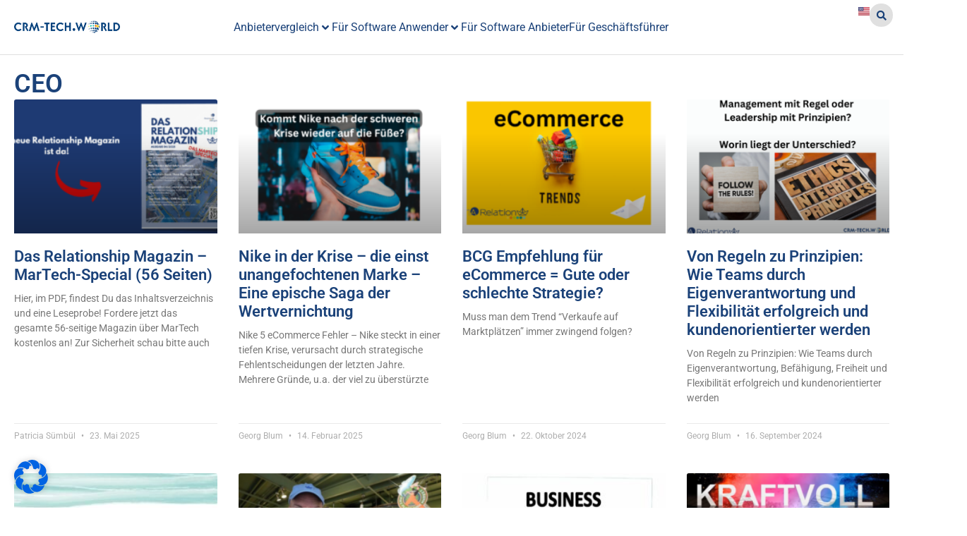

--- FILE ---
content_type: text/html; charset=UTF-8
request_url: https://crm-tech.world/kategorie/leadership-management/ceo/
body_size: 33172
content:
<!doctype html>
<html lang="de-DE">
<head>
	<meta charset="UTF-8">
	<meta name="viewport" content="width=device-width, initial-scale=1">
	<link rel="profile" href="https://gmpg.org/xfn/11">
	<meta name='robots' content='index, follow, max-image-preview:large, max-snippet:-1, max-video-preview:-1' />
	<style>img:is([sizes="auto" i], [sizes^="auto," i]) { contain-intrinsic-size: 3000px 1500px }</style>
	
<!-- Google Tag Manager for WordPress by gtm4wp.com -->
<script data-cfasync="false" data-pagespeed-no-defer>
	var gtm4wp_datalayer_name = "dataLayer";
	var dataLayer = dataLayer || [];
</script>
<!-- End Google Tag Manager for WordPress by gtm4wp.com -->
	<!-- This site is optimized with the Yoast SEO Premium plugin v21.1 (Yoast SEO v26.2) - https://yoast.com/wordpress/plugins/seo/ -->
	<title>CEO Archive - 100% neutrale #CRM + #MarTech-News für Entscheider von 1A-Relations</title>
	<link rel="canonical" href="https://crm-tech.world/kategorie/leadership-management/ceo/" />
	<link rel="next" href="https://crm-tech.world/kategorie/leadership-management/ceo/page/2/" />
	<meta property="og:locale" content="de_DE" />
	<meta property="og:type" content="article" />
	<meta property="og:title" content="CEO Archive" />
	<meta property="og:url" content="https://crm-tech.world/kategorie/leadership-management/ceo/" />
	<meta property="og:site_name" content="100% neutrale #CRM + #MarTech-News für Entscheider von 1A-Relations" />
	<meta name="twitter:card" content="summary_large_image" />
	<script type="application/ld+json" class="yoast-schema-graph">{"@context":"https://schema.org","@graph":[{"@type":"CollectionPage","@id":"https://crm-tech.world/kategorie/leadership-management/ceo/","url":"https://crm-tech.world/kategorie/leadership-management/ceo/","name":"CEO Archive - 100% neutrale #CRM + #MarTech-News für Entscheider von 1A-Relations","isPartOf":{"@id":"https://crm-tech.world/#website"},"primaryImageOfPage":{"@id":"https://crm-tech.world/kategorie/leadership-management/ceo/#primaryimage"},"image":{"@id":"https://crm-tech.world/kategorie/leadership-management/ceo/#primaryimage"},"thumbnailUrl":"https://crm-tech.world/wp-content/uploads/2025/05/Bilder-Vorlage-Portal-SeiteArtikel.png","breadcrumb":{"@id":"https://crm-tech.world/kategorie/leadership-management/ceo/#breadcrumb"},"inLanguage":"de"},{"@type":"ImageObject","inLanguage":"de","@id":"https://crm-tech.world/kategorie/leadership-management/ceo/#primaryimage","url":"https://crm-tech.world/wp-content/uploads/2025/05/Bilder-Vorlage-Portal-SeiteArtikel.png","contentUrl":"https://crm-tech.world/wp-content/uploads/2025/05/Bilder-Vorlage-Portal-SeiteArtikel.png","width":1200,"height":630,"caption":"Das Relationship Magazin"},{"@type":"BreadcrumbList","@id":"https://crm-tech.world/kategorie/leadership-management/ceo/#breadcrumb","itemListElement":[{"@type":"ListItem","position":1,"name":"Startseite","item":"https://crm-tech.world/"},{"@type":"ListItem","position":2,"name":"Leadership Management","item":"https://crm-tech.world/kategorie/leadership-management/"},{"@type":"ListItem","position":3,"name":"CEO"}]},{"@type":"WebSite","@id":"https://crm-tech.world/#website","url":"https://crm-tech.world/","name":"CRM-Tech.World","description":"News, Tipps und Best Practice für #CRM und #MarTech-Themen","publisher":{"@id":"https://crm-tech.world/#organization"},"potentialAction":[{"@type":"SearchAction","target":{"@type":"EntryPoint","urlTemplate":"https://crm-tech.world/?s={search_term_string}"},"query-input":{"@type":"PropertyValueSpecification","valueRequired":true,"valueName":"search_term_string"}}],"inLanguage":"de"},{"@type":"Organization","@id":"https://crm-tech.world/#organization","name":"Portal CRM-Tech.World by 1A Relations GmbH","url":"https://crm-tech.world/","logo":{"@type":"ImageObject","inLanguage":"de","@id":"https://crm-tech.world/#/schema/logo/image/","url":"https://i2.wp.com/www.crm-tech.world/wp-content/uploads/2018/03/Logo6-2.png?fit=1520%2C400&ssl=1","contentUrl":"https://i2.wp.com/www.crm-tech.world/wp-content/uploads/2018/03/Logo6-2.png?fit=1520%2C400&ssl=1","width":1520,"height":400,"caption":"Portal CRM-Tech.World by 1A Relations GmbH"},"image":{"@id":"https://crm-tech.world/#/schema/logo/image/"}}]}</script>
	<!-- / Yoast SEO Premium plugin. -->


<link rel='dns-prefetch' href='//crm-tech.world' />
<link rel='dns-prefetch' href='//hcaptcha.com' />
<link rel="alternate" type="application/rss+xml" title="100% neutrale #CRM + #MarTech-News für Entscheider von 1A-Relations &raquo; Feed" href="https://crm-tech.world/feed/" />
<link rel="alternate" type="application/rss+xml" title="100% neutrale #CRM + #MarTech-News für Entscheider von 1A-Relations &raquo; Kommentar-Feed" href="https://crm-tech.world/comments/feed/" />
<link rel="alternate" type="application/rss+xml" title="100% neutrale #CRM + #MarTech-News für Entscheider von 1A-Relations &raquo; CEO Kategorie-Feed" href="https://crm-tech.world/kategorie/leadership-management/ceo/feed/" />
<link rel='stylesheet' id='wp-block-library-css' href='https://crm-tech.world/wp-includes/css/dist/block-library/style.min.css?ver=6.8.3' media='all' />
<style id='classic-theme-styles-inline-css'>
/*! This file is auto-generated */
.wp-block-button__link{color:#fff;background-color:#32373c;border-radius:9999px;box-shadow:none;text-decoration:none;padding:calc(.667em + 2px) calc(1.333em + 2px);font-size:1.125em}.wp-block-file__button{background:#32373c;color:#fff;text-decoration:none}
</style>
<style id='global-styles-inline-css'>
:root{--wp--preset--aspect-ratio--square: 1;--wp--preset--aspect-ratio--4-3: 4/3;--wp--preset--aspect-ratio--3-4: 3/4;--wp--preset--aspect-ratio--3-2: 3/2;--wp--preset--aspect-ratio--2-3: 2/3;--wp--preset--aspect-ratio--16-9: 16/9;--wp--preset--aspect-ratio--9-16: 9/16;--wp--preset--color--black: #000000;--wp--preset--color--cyan-bluish-gray: #abb8c3;--wp--preset--color--white: #ffffff;--wp--preset--color--pale-pink: #f78da7;--wp--preset--color--vivid-red: #cf2e2e;--wp--preset--color--luminous-vivid-orange: #ff6900;--wp--preset--color--luminous-vivid-amber: #fcb900;--wp--preset--color--light-green-cyan: #7bdcb5;--wp--preset--color--vivid-green-cyan: #00d084;--wp--preset--color--pale-cyan-blue: #8ed1fc;--wp--preset--color--vivid-cyan-blue: #0693e3;--wp--preset--color--vivid-purple: #9b51e0;--wp--preset--gradient--vivid-cyan-blue-to-vivid-purple: linear-gradient(135deg,rgba(6,147,227,1) 0%,rgb(155,81,224) 100%);--wp--preset--gradient--light-green-cyan-to-vivid-green-cyan: linear-gradient(135deg,rgb(122,220,180) 0%,rgb(0,208,130) 100%);--wp--preset--gradient--luminous-vivid-amber-to-luminous-vivid-orange: linear-gradient(135deg,rgba(252,185,0,1) 0%,rgba(255,105,0,1) 100%);--wp--preset--gradient--luminous-vivid-orange-to-vivid-red: linear-gradient(135deg,rgba(255,105,0,1) 0%,rgb(207,46,46) 100%);--wp--preset--gradient--very-light-gray-to-cyan-bluish-gray: linear-gradient(135deg,rgb(238,238,238) 0%,rgb(169,184,195) 100%);--wp--preset--gradient--cool-to-warm-spectrum: linear-gradient(135deg,rgb(74,234,220) 0%,rgb(151,120,209) 20%,rgb(207,42,186) 40%,rgb(238,44,130) 60%,rgb(251,105,98) 80%,rgb(254,248,76) 100%);--wp--preset--gradient--blush-light-purple: linear-gradient(135deg,rgb(255,206,236) 0%,rgb(152,150,240) 100%);--wp--preset--gradient--blush-bordeaux: linear-gradient(135deg,rgb(254,205,165) 0%,rgb(254,45,45) 50%,rgb(107,0,62) 100%);--wp--preset--gradient--luminous-dusk: linear-gradient(135deg,rgb(255,203,112) 0%,rgb(199,81,192) 50%,rgb(65,88,208) 100%);--wp--preset--gradient--pale-ocean: linear-gradient(135deg,rgb(255,245,203) 0%,rgb(182,227,212) 50%,rgb(51,167,181) 100%);--wp--preset--gradient--electric-grass: linear-gradient(135deg,rgb(202,248,128) 0%,rgb(113,206,126) 100%);--wp--preset--gradient--midnight: linear-gradient(135deg,rgb(2,3,129) 0%,rgb(40,116,252) 100%);--wp--preset--font-size--small: 13px;--wp--preset--font-size--medium: 20px;--wp--preset--font-size--large: 36px;--wp--preset--font-size--x-large: 42px;--wp--preset--spacing--20: 0.44rem;--wp--preset--spacing--30: 0.67rem;--wp--preset--spacing--40: 1rem;--wp--preset--spacing--50: 1.5rem;--wp--preset--spacing--60: 2.25rem;--wp--preset--spacing--70: 3.38rem;--wp--preset--spacing--80: 5.06rem;--wp--preset--shadow--natural: 6px 6px 9px rgba(0, 0, 0, 0.2);--wp--preset--shadow--deep: 12px 12px 50px rgba(0, 0, 0, 0.4);--wp--preset--shadow--sharp: 6px 6px 0px rgba(0, 0, 0, 0.2);--wp--preset--shadow--outlined: 6px 6px 0px -3px rgba(255, 255, 255, 1), 6px 6px rgba(0, 0, 0, 1);--wp--preset--shadow--crisp: 6px 6px 0px rgba(0, 0, 0, 1);}:where(.is-layout-flex){gap: 0.5em;}:where(.is-layout-grid){gap: 0.5em;}body .is-layout-flex{display: flex;}.is-layout-flex{flex-wrap: wrap;align-items: center;}.is-layout-flex > :is(*, div){margin: 0;}body .is-layout-grid{display: grid;}.is-layout-grid > :is(*, div){margin: 0;}:where(.wp-block-columns.is-layout-flex){gap: 2em;}:where(.wp-block-columns.is-layout-grid){gap: 2em;}:where(.wp-block-post-template.is-layout-flex){gap: 1.25em;}:where(.wp-block-post-template.is-layout-grid){gap: 1.25em;}.has-black-color{color: var(--wp--preset--color--black) !important;}.has-cyan-bluish-gray-color{color: var(--wp--preset--color--cyan-bluish-gray) !important;}.has-white-color{color: var(--wp--preset--color--white) !important;}.has-pale-pink-color{color: var(--wp--preset--color--pale-pink) !important;}.has-vivid-red-color{color: var(--wp--preset--color--vivid-red) !important;}.has-luminous-vivid-orange-color{color: var(--wp--preset--color--luminous-vivid-orange) !important;}.has-luminous-vivid-amber-color{color: var(--wp--preset--color--luminous-vivid-amber) !important;}.has-light-green-cyan-color{color: var(--wp--preset--color--light-green-cyan) !important;}.has-vivid-green-cyan-color{color: var(--wp--preset--color--vivid-green-cyan) !important;}.has-pale-cyan-blue-color{color: var(--wp--preset--color--pale-cyan-blue) !important;}.has-vivid-cyan-blue-color{color: var(--wp--preset--color--vivid-cyan-blue) !important;}.has-vivid-purple-color{color: var(--wp--preset--color--vivid-purple) !important;}.has-black-background-color{background-color: var(--wp--preset--color--black) !important;}.has-cyan-bluish-gray-background-color{background-color: var(--wp--preset--color--cyan-bluish-gray) !important;}.has-white-background-color{background-color: var(--wp--preset--color--white) !important;}.has-pale-pink-background-color{background-color: var(--wp--preset--color--pale-pink) !important;}.has-vivid-red-background-color{background-color: var(--wp--preset--color--vivid-red) !important;}.has-luminous-vivid-orange-background-color{background-color: var(--wp--preset--color--luminous-vivid-orange) !important;}.has-luminous-vivid-amber-background-color{background-color: var(--wp--preset--color--luminous-vivid-amber) !important;}.has-light-green-cyan-background-color{background-color: var(--wp--preset--color--light-green-cyan) !important;}.has-vivid-green-cyan-background-color{background-color: var(--wp--preset--color--vivid-green-cyan) !important;}.has-pale-cyan-blue-background-color{background-color: var(--wp--preset--color--pale-cyan-blue) !important;}.has-vivid-cyan-blue-background-color{background-color: var(--wp--preset--color--vivid-cyan-blue) !important;}.has-vivid-purple-background-color{background-color: var(--wp--preset--color--vivid-purple) !important;}.has-black-border-color{border-color: var(--wp--preset--color--black) !important;}.has-cyan-bluish-gray-border-color{border-color: var(--wp--preset--color--cyan-bluish-gray) !important;}.has-white-border-color{border-color: var(--wp--preset--color--white) !important;}.has-pale-pink-border-color{border-color: var(--wp--preset--color--pale-pink) !important;}.has-vivid-red-border-color{border-color: var(--wp--preset--color--vivid-red) !important;}.has-luminous-vivid-orange-border-color{border-color: var(--wp--preset--color--luminous-vivid-orange) !important;}.has-luminous-vivid-amber-border-color{border-color: var(--wp--preset--color--luminous-vivid-amber) !important;}.has-light-green-cyan-border-color{border-color: var(--wp--preset--color--light-green-cyan) !important;}.has-vivid-green-cyan-border-color{border-color: var(--wp--preset--color--vivid-green-cyan) !important;}.has-pale-cyan-blue-border-color{border-color: var(--wp--preset--color--pale-cyan-blue) !important;}.has-vivid-cyan-blue-border-color{border-color: var(--wp--preset--color--vivid-cyan-blue) !important;}.has-vivid-purple-border-color{border-color: var(--wp--preset--color--vivid-purple) !important;}.has-vivid-cyan-blue-to-vivid-purple-gradient-background{background: var(--wp--preset--gradient--vivid-cyan-blue-to-vivid-purple) !important;}.has-light-green-cyan-to-vivid-green-cyan-gradient-background{background: var(--wp--preset--gradient--light-green-cyan-to-vivid-green-cyan) !important;}.has-luminous-vivid-amber-to-luminous-vivid-orange-gradient-background{background: var(--wp--preset--gradient--luminous-vivid-amber-to-luminous-vivid-orange) !important;}.has-luminous-vivid-orange-to-vivid-red-gradient-background{background: var(--wp--preset--gradient--luminous-vivid-orange-to-vivid-red) !important;}.has-very-light-gray-to-cyan-bluish-gray-gradient-background{background: var(--wp--preset--gradient--very-light-gray-to-cyan-bluish-gray) !important;}.has-cool-to-warm-spectrum-gradient-background{background: var(--wp--preset--gradient--cool-to-warm-spectrum) !important;}.has-blush-light-purple-gradient-background{background: var(--wp--preset--gradient--blush-light-purple) !important;}.has-blush-bordeaux-gradient-background{background: var(--wp--preset--gradient--blush-bordeaux) !important;}.has-luminous-dusk-gradient-background{background: var(--wp--preset--gradient--luminous-dusk) !important;}.has-pale-ocean-gradient-background{background: var(--wp--preset--gradient--pale-ocean) !important;}.has-electric-grass-gradient-background{background: var(--wp--preset--gradient--electric-grass) !important;}.has-midnight-gradient-background{background: var(--wp--preset--gradient--midnight) !important;}.has-small-font-size{font-size: var(--wp--preset--font-size--small) !important;}.has-medium-font-size{font-size: var(--wp--preset--font-size--medium) !important;}.has-large-font-size{font-size: var(--wp--preset--font-size--large) !important;}.has-x-large-font-size{font-size: var(--wp--preset--font-size--x-large) !important;}
:where(.wp-block-post-template.is-layout-flex){gap: 1.25em;}:where(.wp-block-post-template.is-layout-grid){gap: 1.25em;}
:where(.wp-block-columns.is-layout-flex){gap: 2em;}:where(.wp-block-columns.is-layout-grid){gap: 2em;}
:root :where(.wp-block-pullquote){font-size: 1.5em;line-height: 1.6;}
</style>
<link rel='stylesheet' id='contact-form-7-css' href='https://crm-tech.world/wp-content/plugins/contact-form-7/includes/css/styles.css?ver=6.1.3' media='all' />
<link rel='stylesheet' id='rfw-style-css' href='https://crm-tech.world/wp-content/plugins/rss-feed-widget/css/style.css?ver=2026011007' media='all' />
<link rel='stylesheet' id='curated-articles-css-css' href='https://crm-tech.world/wp-content/plugins/wx_curated_articles/css/wx_curated_articles.css?ver=1.59004' media='all' />
<link rel='stylesheet' id='select2-css-css' href='https://crm-tech.world/wp-content/plugins/wx_curated_articles/css/select2.min.css?ver=6.8.3' media='all' />
<link rel='stylesheet' id='hello-elementor-css' href='https://crm-tech.world/wp-content/themes/hello-elementor/style.min.css?ver=3.1.1' media='all' />
<link rel='stylesheet' id='hello-elementor-theme-style-css' href='https://crm-tech.world/wp-content/themes/hello-elementor/theme.min.css?ver=3.1.1' media='all' />
<link rel='stylesheet' id='hello-elementor-header-footer-css' href='https://crm-tech.world/wp-content/themes/hello-elementor/header-footer.min.css?ver=3.1.1' media='all' />
<link rel='stylesheet' id='jet-menu-public-styles-css' href='https://crm-tech.world/wp-content/plugins/jet-menu/assets/public/css/public.css?ver=2.4.8' media='all' />
<link rel='stylesheet' id='elementor-frontend-css' href='https://crm-tech.world/wp-content/uploads/elementor/css/custom-frontend.min.css?ver=1745407016' media='all' />
<style id='elementor-frontend-inline-css'>
@-webkit-keyframes ha_fadeIn{0%{opacity:0}to{opacity:1}}@keyframes ha_fadeIn{0%{opacity:0}to{opacity:1}}@-webkit-keyframes ha_zoomIn{0%{opacity:0;-webkit-transform:scale3d(.3,.3,.3);transform:scale3d(.3,.3,.3)}50%{opacity:1}}@keyframes ha_zoomIn{0%{opacity:0;-webkit-transform:scale3d(.3,.3,.3);transform:scale3d(.3,.3,.3)}50%{opacity:1}}@-webkit-keyframes ha_rollIn{0%{opacity:0;-webkit-transform:translate3d(-100%,0,0) rotate3d(0,0,1,-120deg);transform:translate3d(-100%,0,0) rotate3d(0,0,1,-120deg)}to{opacity:1}}@keyframes ha_rollIn{0%{opacity:0;-webkit-transform:translate3d(-100%,0,0) rotate3d(0,0,1,-120deg);transform:translate3d(-100%,0,0) rotate3d(0,0,1,-120deg)}to{opacity:1}}@-webkit-keyframes ha_bounce{0%,20%,53%,to{-webkit-animation-timing-function:cubic-bezier(.215,.61,.355,1);animation-timing-function:cubic-bezier(.215,.61,.355,1)}40%,43%{-webkit-transform:translate3d(0,-30px,0) scaleY(1.1);transform:translate3d(0,-30px,0) scaleY(1.1);-webkit-animation-timing-function:cubic-bezier(.755,.05,.855,.06);animation-timing-function:cubic-bezier(.755,.05,.855,.06)}70%{-webkit-transform:translate3d(0,-15px,0) scaleY(1.05);transform:translate3d(0,-15px,0) scaleY(1.05);-webkit-animation-timing-function:cubic-bezier(.755,.05,.855,.06);animation-timing-function:cubic-bezier(.755,.05,.855,.06)}80%{-webkit-transition-timing-function:cubic-bezier(.215,.61,.355,1);transition-timing-function:cubic-bezier(.215,.61,.355,1);-webkit-transform:translate3d(0,0,0) scaleY(.95);transform:translate3d(0,0,0) scaleY(.95)}90%{-webkit-transform:translate3d(0,-4px,0) scaleY(1.02);transform:translate3d(0,-4px,0) scaleY(1.02)}}@keyframes ha_bounce{0%,20%,53%,to{-webkit-animation-timing-function:cubic-bezier(.215,.61,.355,1);animation-timing-function:cubic-bezier(.215,.61,.355,1)}40%,43%{-webkit-transform:translate3d(0,-30px,0) scaleY(1.1);transform:translate3d(0,-30px,0) scaleY(1.1);-webkit-animation-timing-function:cubic-bezier(.755,.05,.855,.06);animation-timing-function:cubic-bezier(.755,.05,.855,.06)}70%{-webkit-transform:translate3d(0,-15px,0) scaleY(1.05);transform:translate3d(0,-15px,0) scaleY(1.05);-webkit-animation-timing-function:cubic-bezier(.755,.05,.855,.06);animation-timing-function:cubic-bezier(.755,.05,.855,.06)}80%{-webkit-transition-timing-function:cubic-bezier(.215,.61,.355,1);transition-timing-function:cubic-bezier(.215,.61,.355,1);-webkit-transform:translate3d(0,0,0) scaleY(.95);transform:translate3d(0,0,0) scaleY(.95)}90%{-webkit-transform:translate3d(0,-4px,0) scaleY(1.02);transform:translate3d(0,-4px,0) scaleY(1.02)}}@-webkit-keyframes ha_bounceIn{0%,20%,40%,60%,80%,to{-webkit-animation-timing-function:cubic-bezier(.215,.61,.355,1);animation-timing-function:cubic-bezier(.215,.61,.355,1)}0%{opacity:0;-webkit-transform:scale3d(.3,.3,.3);transform:scale3d(.3,.3,.3)}20%{-webkit-transform:scale3d(1.1,1.1,1.1);transform:scale3d(1.1,1.1,1.1)}40%{-webkit-transform:scale3d(.9,.9,.9);transform:scale3d(.9,.9,.9)}60%{opacity:1;-webkit-transform:scale3d(1.03,1.03,1.03);transform:scale3d(1.03,1.03,1.03)}80%{-webkit-transform:scale3d(.97,.97,.97);transform:scale3d(.97,.97,.97)}to{opacity:1}}@keyframes ha_bounceIn{0%,20%,40%,60%,80%,to{-webkit-animation-timing-function:cubic-bezier(.215,.61,.355,1);animation-timing-function:cubic-bezier(.215,.61,.355,1)}0%{opacity:0;-webkit-transform:scale3d(.3,.3,.3);transform:scale3d(.3,.3,.3)}20%{-webkit-transform:scale3d(1.1,1.1,1.1);transform:scale3d(1.1,1.1,1.1)}40%{-webkit-transform:scale3d(.9,.9,.9);transform:scale3d(.9,.9,.9)}60%{opacity:1;-webkit-transform:scale3d(1.03,1.03,1.03);transform:scale3d(1.03,1.03,1.03)}80%{-webkit-transform:scale3d(.97,.97,.97);transform:scale3d(.97,.97,.97)}to{opacity:1}}@-webkit-keyframes ha_flipInX{0%{opacity:0;-webkit-transform:perspective(400px) rotate3d(1,0,0,90deg);transform:perspective(400px) rotate3d(1,0,0,90deg);-webkit-animation-timing-function:ease-in;animation-timing-function:ease-in}40%{-webkit-transform:perspective(400px) rotate3d(1,0,0,-20deg);transform:perspective(400px) rotate3d(1,0,0,-20deg);-webkit-animation-timing-function:ease-in;animation-timing-function:ease-in}60%{opacity:1;-webkit-transform:perspective(400px) rotate3d(1,0,0,10deg);transform:perspective(400px) rotate3d(1,0,0,10deg)}80%{-webkit-transform:perspective(400px) rotate3d(1,0,0,-5deg);transform:perspective(400px) rotate3d(1,0,0,-5deg)}}@keyframes ha_flipInX{0%{opacity:0;-webkit-transform:perspective(400px) rotate3d(1,0,0,90deg);transform:perspective(400px) rotate3d(1,0,0,90deg);-webkit-animation-timing-function:ease-in;animation-timing-function:ease-in}40%{-webkit-transform:perspective(400px) rotate3d(1,0,0,-20deg);transform:perspective(400px) rotate3d(1,0,0,-20deg);-webkit-animation-timing-function:ease-in;animation-timing-function:ease-in}60%{opacity:1;-webkit-transform:perspective(400px) rotate3d(1,0,0,10deg);transform:perspective(400px) rotate3d(1,0,0,10deg)}80%{-webkit-transform:perspective(400px) rotate3d(1,0,0,-5deg);transform:perspective(400px) rotate3d(1,0,0,-5deg)}}@-webkit-keyframes ha_flipInY{0%{opacity:0;-webkit-transform:perspective(400px) rotate3d(0,1,0,90deg);transform:perspective(400px) rotate3d(0,1,0,90deg);-webkit-animation-timing-function:ease-in;animation-timing-function:ease-in}40%{-webkit-transform:perspective(400px) rotate3d(0,1,0,-20deg);transform:perspective(400px) rotate3d(0,1,0,-20deg);-webkit-animation-timing-function:ease-in;animation-timing-function:ease-in}60%{opacity:1;-webkit-transform:perspective(400px) rotate3d(0,1,0,10deg);transform:perspective(400px) rotate3d(0,1,0,10deg)}80%{-webkit-transform:perspective(400px) rotate3d(0,1,0,-5deg);transform:perspective(400px) rotate3d(0,1,0,-5deg)}}@keyframes ha_flipInY{0%{opacity:0;-webkit-transform:perspective(400px) rotate3d(0,1,0,90deg);transform:perspective(400px) rotate3d(0,1,0,90deg);-webkit-animation-timing-function:ease-in;animation-timing-function:ease-in}40%{-webkit-transform:perspective(400px) rotate3d(0,1,0,-20deg);transform:perspective(400px) rotate3d(0,1,0,-20deg);-webkit-animation-timing-function:ease-in;animation-timing-function:ease-in}60%{opacity:1;-webkit-transform:perspective(400px) rotate3d(0,1,0,10deg);transform:perspective(400px) rotate3d(0,1,0,10deg)}80%{-webkit-transform:perspective(400px) rotate3d(0,1,0,-5deg);transform:perspective(400px) rotate3d(0,1,0,-5deg)}}@-webkit-keyframes ha_swing{20%{-webkit-transform:rotate3d(0,0,1,15deg);transform:rotate3d(0,0,1,15deg)}40%{-webkit-transform:rotate3d(0,0,1,-10deg);transform:rotate3d(0,0,1,-10deg)}60%{-webkit-transform:rotate3d(0,0,1,5deg);transform:rotate3d(0,0,1,5deg)}80%{-webkit-transform:rotate3d(0,0,1,-5deg);transform:rotate3d(0,0,1,-5deg)}}@keyframes ha_swing{20%{-webkit-transform:rotate3d(0,0,1,15deg);transform:rotate3d(0,0,1,15deg)}40%{-webkit-transform:rotate3d(0,0,1,-10deg);transform:rotate3d(0,0,1,-10deg)}60%{-webkit-transform:rotate3d(0,0,1,5deg);transform:rotate3d(0,0,1,5deg)}80%{-webkit-transform:rotate3d(0,0,1,-5deg);transform:rotate3d(0,0,1,-5deg)}}@-webkit-keyframes ha_slideInDown{0%{visibility:visible;-webkit-transform:translate3d(0,-100%,0);transform:translate3d(0,-100%,0)}}@keyframes ha_slideInDown{0%{visibility:visible;-webkit-transform:translate3d(0,-100%,0);transform:translate3d(0,-100%,0)}}@-webkit-keyframes ha_slideInUp{0%{visibility:visible;-webkit-transform:translate3d(0,100%,0);transform:translate3d(0,100%,0)}}@keyframes ha_slideInUp{0%{visibility:visible;-webkit-transform:translate3d(0,100%,0);transform:translate3d(0,100%,0)}}@-webkit-keyframes ha_slideInLeft{0%{visibility:visible;-webkit-transform:translate3d(-100%,0,0);transform:translate3d(-100%,0,0)}}@keyframes ha_slideInLeft{0%{visibility:visible;-webkit-transform:translate3d(-100%,0,0);transform:translate3d(-100%,0,0)}}@-webkit-keyframes ha_slideInRight{0%{visibility:visible;-webkit-transform:translate3d(100%,0,0);transform:translate3d(100%,0,0)}}@keyframes ha_slideInRight{0%{visibility:visible;-webkit-transform:translate3d(100%,0,0);transform:translate3d(100%,0,0)}}.ha_fadeIn{-webkit-animation-name:ha_fadeIn;animation-name:ha_fadeIn}.ha_zoomIn{-webkit-animation-name:ha_zoomIn;animation-name:ha_zoomIn}.ha_rollIn{-webkit-animation-name:ha_rollIn;animation-name:ha_rollIn}.ha_bounce{-webkit-transform-origin:center bottom;-ms-transform-origin:center bottom;transform-origin:center bottom;-webkit-animation-name:ha_bounce;animation-name:ha_bounce}.ha_bounceIn{-webkit-animation-name:ha_bounceIn;animation-name:ha_bounceIn;-webkit-animation-duration:.75s;-webkit-animation-duration:calc(var(--animate-duration)*.75);animation-duration:.75s;animation-duration:calc(var(--animate-duration)*.75)}.ha_flipInX,.ha_flipInY{-webkit-animation-name:ha_flipInX;animation-name:ha_flipInX;-webkit-backface-visibility:visible!important;backface-visibility:visible!important}.ha_flipInY{-webkit-animation-name:ha_flipInY;animation-name:ha_flipInY}.ha_swing{-webkit-transform-origin:top center;-ms-transform-origin:top center;transform-origin:top center;-webkit-animation-name:ha_swing;animation-name:ha_swing}.ha_slideInDown{-webkit-animation-name:ha_slideInDown;animation-name:ha_slideInDown}.ha_slideInUp{-webkit-animation-name:ha_slideInUp;animation-name:ha_slideInUp}.ha_slideInLeft{-webkit-animation-name:ha_slideInLeft;animation-name:ha_slideInLeft}.ha_slideInRight{-webkit-animation-name:ha_slideInRight;animation-name:ha_slideInRight}.ha-css-transform-yes{-webkit-transition-duration:var(--ha-tfx-transition-duration, .2s);transition-duration:var(--ha-tfx-transition-duration, .2s);-webkit-transition-property:-webkit-transform;transition-property:transform;transition-property:transform,-webkit-transform;-webkit-transform:translate(var(--ha-tfx-translate-x, 0),var(--ha-tfx-translate-y, 0)) scale(var(--ha-tfx-scale-x, 1),var(--ha-tfx-scale-y, 1)) skew(var(--ha-tfx-skew-x, 0),var(--ha-tfx-skew-y, 0)) rotateX(var(--ha-tfx-rotate-x, 0)) rotateY(var(--ha-tfx-rotate-y, 0)) rotateZ(var(--ha-tfx-rotate-z, 0));transform:translate(var(--ha-tfx-translate-x, 0),var(--ha-tfx-translate-y, 0)) scale(var(--ha-tfx-scale-x, 1),var(--ha-tfx-scale-y, 1)) skew(var(--ha-tfx-skew-x, 0),var(--ha-tfx-skew-y, 0)) rotateX(var(--ha-tfx-rotate-x, 0)) rotateY(var(--ha-tfx-rotate-y, 0)) rotateZ(var(--ha-tfx-rotate-z, 0))}.ha-css-transform-yes:hover{-webkit-transform:translate(var(--ha-tfx-translate-x-hover, var(--ha-tfx-translate-x, 0)),var(--ha-tfx-translate-y-hover, var(--ha-tfx-translate-y, 0))) scale(var(--ha-tfx-scale-x-hover, var(--ha-tfx-scale-x, 1)),var(--ha-tfx-scale-y-hover, var(--ha-tfx-scale-y, 1))) skew(var(--ha-tfx-skew-x-hover, var(--ha-tfx-skew-x, 0)),var(--ha-tfx-skew-y-hover, var(--ha-tfx-skew-y, 0))) rotateX(var(--ha-tfx-rotate-x-hover, var(--ha-tfx-rotate-x, 0))) rotateY(var(--ha-tfx-rotate-y-hover, var(--ha-tfx-rotate-y, 0))) rotateZ(var(--ha-tfx-rotate-z-hover, var(--ha-tfx-rotate-z, 0)));transform:translate(var(--ha-tfx-translate-x-hover, var(--ha-tfx-translate-x, 0)),var(--ha-tfx-translate-y-hover, var(--ha-tfx-translate-y, 0))) scale(var(--ha-tfx-scale-x-hover, var(--ha-tfx-scale-x, 1)),var(--ha-tfx-scale-y-hover, var(--ha-tfx-scale-y, 1))) skew(var(--ha-tfx-skew-x-hover, var(--ha-tfx-skew-x, 0)),var(--ha-tfx-skew-y-hover, var(--ha-tfx-skew-y, 0))) rotateX(var(--ha-tfx-rotate-x-hover, var(--ha-tfx-rotate-x, 0))) rotateY(var(--ha-tfx-rotate-y-hover, var(--ha-tfx-rotate-y, 0))) rotateZ(var(--ha-tfx-rotate-z-hover, var(--ha-tfx-rotate-z, 0)))}.happy-addon>.elementor-widget-container{word-wrap:break-word;overflow-wrap:break-word}.happy-addon>.elementor-widget-container,.happy-addon>.elementor-widget-container *{-webkit-box-sizing:border-box;box-sizing:border-box}.happy-addon p:empty{display:none}.happy-addon .elementor-inline-editing{min-height:auto!important}.happy-addon-pro img{max-width:100%;height:auto;-o-object-fit:cover;object-fit:cover}.ha-screen-reader-text{position:absolute;overflow:hidden;clip:rect(1px,1px,1px,1px);margin:-1px;padding:0;width:1px;height:1px;border:0;word-wrap:normal!important;-webkit-clip-path:inset(50%);clip-path:inset(50%)}.ha-has-bg-overlay>.elementor-widget-container{position:relative;z-index:1}.ha-has-bg-overlay>.elementor-widget-container:before{position:absolute;top:0;left:0;z-index:-1;width:100%;height:100%;content:""}.ha-popup--is-enabled .ha-js-popup,.ha-popup--is-enabled .ha-js-popup img{cursor:-webkit-zoom-in!important;cursor:zoom-in!important}.mfp-wrap .mfp-arrow,.mfp-wrap .mfp-close{background-color:transparent}.mfp-wrap .mfp-arrow:focus,.mfp-wrap .mfp-close:focus{outline-width:thin}.ha-advanced-tooltip-enable{position:relative;cursor:pointer;--ha-tooltip-arrow-color:black;--ha-tooltip-arrow-distance:0}.ha-advanced-tooltip-enable .ha-advanced-tooltip-content{position:absolute;z-index:999;display:none;padding:5px 0;width:120px;height:auto;border-radius:6px;background-color:#000;color:#fff;text-align:center;opacity:0}.ha-advanced-tooltip-enable .ha-advanced-tooltip-content::after{position:absolute;border-width:5px;border-style:solid;content:""}.ha-advanced-tooltip-enable .ha-advanced-tooltip-content.no-arrow::after{visibility:hidden}.ha-advanced-tooltip-enable .ha-advanced-tooltip-content.show{display:inline-block;opacity:1}.ha-advanced-tooltip-enable.ha-advanced-tooltip-top .ha-advanced-tooltip-content,body[data-elementor-device-mode=tablet] .ha-advanced-tooltip-enable.ha-advanced-tooltip-tablet-top .ha-advanced-tooltip-content{top:unset;right:0;bottom:calc(101% + var(--ha-tooltip-arrow-distance));left:0;margin:0 auto}.ha-advanced-tooltip-enable.ha-advanced-tooltip-top .ha-advanced-tooltip-content::after,body[data-elementor-device-mode=tablet] .ha-advanced-tooltip-enable.ha-advanced-tooltip-tablet-top .ha-advanced-tooltip-content::after{top:100%;right:unset;bottom:unset;left:50%;border-color:var(--ha-tooltip-arrow-color) transparent transparent transparent;-webkit-transform:translateX(-50%);-ms-transform:translateX(-50%);transform:translateX(-50%)}.ha-advanced-tooltip-enable.ha-advanced-tooltip-bottom .ha-advanced-tooltip-content,body[data-elementor-device-mode=tablet] .ha-advanced-tooltip-enable.ha-advanced-tooltip-tablet-bottom .ha-advanced-tooltip-content{top:calc(101% + var(--ha-tooltip-arrow-distance));right:0;bottom:unset;left:0;margin:0 auto}.ha-advanced-tooltip-enable.ha-advanced-tooltip-bottom .ha-advanced-tooltip-content::after,body[data-elementor-device-mode=tablet] .ha-advanced-tooltip-enable.ha-advanced-tooltip-tablet-bottom .ha-advanced-tooltip-content::after{top:unset;right:unset;bottom:100%;left:50%;border-color:transparent transparent var(--ha-tooltip-arrow-color) transparent;-webkit-transform:translateX(-50%);-ms-transform:translateX(-50%);transform:translateX(-50%)}.ha-advanced-tooltip-enable.ha-advanced-tooltip-left .ha-advanced-tooltip-content,body[data-elementor-device-mode=tablet] .ha-advanced-tooltip-enable.ha-advanced-tooltip-tablet-left .ha-advanced-tooltip-content{top:50%;right:calc(101% + var(--ha-tooltip-arrow-distance));bottom:unset;left:unset;-webkit-transform:translateY(-50%);-ms-transform:translateY(-50%);transform:translateY(-50%)}.ha-advanced-tooltip-enable.ha-advanced-tooltip-left .ha-advanced-tooltip-content::after,body[data-elementor-device-mode=tablet] .ha-advanced-tooltip-enable.ha-advanced-tooltip-tablet-left .ha-advanced-tooltip-content::after{top:50%;right:unset;bottom:unset;left:100%;border-color:transparent transparent transparent var(--ha-tooltip-arrow-color);-webkit-transform:translateY(-50%);-ms-transform:translateY(-50%);transform:translateY(-50%)}.ha-advanced-tooltip-enable.ha-advanced-tooltip-right .ha-advanced-tooltip-content,body[data-elementor-device-mode=tablet] .ha-advanced-tooltip-enable.ha-advanced-tooltip-tablet-right .ha-advanced-tooltip-content{top:50%;right:unset;bottom:unset;left:calc(101% + var(--ha-tooltip-arrow-distance));-webkit-transform:translateY(-50%);-ms-transform:translateY(-50%);transform:translateY(-50%)}.ha-advanced-tooltip-enable.ha-advanced-tooltip-right .ha-advanced-tooltip-content::after,body[data-elementor-device-mode=tablet] .ha-advanced-tooltip-enable.ha-advanced-tooltip-tablet-right .ha-advanced-tooltip-content::after{top:50%;right:100%;bottom:unset;left:unset;border-color:transparent var(--ha-tooltip-arrow-color) transparent transparent;-webkit-transform:translateY(-50%);-ms-transform:translateY(-50%);transform:translateY(-50%)}body[data-elementor-device-mode=mobile] .ha-advanced-tooltip-enable.ha-advanced-tooltip-mobile-top .ha-advanced-tooltip-content{top:unset;right:0;bottom:calc(101% + var(--ha-tooltip-arrow-distance));left:0;margin:0 auto}body[data-elementor-device-mode=mobile] .ha-advanced-tooltip-enable.ha-advanced-tooltip-mobile-top .ha-advanced-tooltip-content::after{top:100%;right:unset;bottom:unset;left:50%;border-color:var(--ha-tooltip-arrow-color) transparent transparent transparent;-webkit-transform:translateX(-50%);-ms-transform:translateX(-50%);transform:translateX(-50%)}body[data-elementor-device-mode=mobile] .ha-advanced-tooltip-enable.ha-advanced-tooltip-mobile-bottom .ha-advanced-tooltip-content{top:calc(101% + var(--ha-tooltip-arrow-distance));right:0;bottom:unset;left:0;margin:0 auto}body[data-elementor-device-mode=mobile] .ha-advanced-tooltip-enable.ha-advanced-tooltip-mobile-bottom .ha-advanced-tooltip-content::after{top:unset;right:unset;bottom:100%;left:50%;border-color:transparent transparent var(--ha-tooltip-arrow-color) transparent;-webkit-transform:translateX(-50%);-ms-transform:translateX(-50%);transform:translateX(-50%)}body[data-elementor-device-mode=mobile] .ha-advanced-tooltip-enable.ha-advanced-tooltip-mobile-left .ha-advanced-tooltip-content{top:50%;right:calc(101% + var(--ha-tooltip-arrow-distance));bottom:unset;left:unset;-webkit-transform:translateY(-50%);-ms-transform:translateY(-50%);transform:translateY(-50%)}body[data-elementor-device-mode=mobile] .ha-advanced-tooltip-enable.ha-advanced-tooltip-mobile-left .ha-advanced-tooltip-content::after{top:50%;right:unset;bottom:unset;left:100%;border-color:transparent transparent transparent var(--ha-tooltip-arrow-color);-webkit-transform:translateY(-50%);-ms-transform:translateY(-50%);transform:translateY(-50%)}body[data-elementor-device-mode=mobile] .ha-advanced-tooltip-enable.ha-advanced-tooltip-mobile-right .ha-advanced-tooltip-content{top:50%;right:unset;bottom:unset;left:calc(101% + var(--ha-tooltip-arrow-distance));-webkit-transform:translateY(-50%);-ms-transform:translateY(-50%);transform:translateY(-50%)}body[data-elementor-device-mode=mobile] .ha-advanced-tooltip-enable.ha-advanced-tooltip-mobile-right .ha-advanced-tooltip-content::after{top:50%;right:100%;bottom:unset;left:unset;border-color:transparent var(--ha-tooltip-arrow-color) transparent transparent;-webkit-transform:translateY(-50%);-ms-transform:translateY(-50%);transform:translateY(-50%)}body.elementor-editor-active .happy-addon.ha-gravityforms .gform_wrapper{display:block!important}.ha-scroll-to-top-wrap.ha-scroll-to-top-hide{display:none}.ha-scroll-to-top-wrap.edit-mode,.ha-scroll-to-top-wrap.single-page-off{display:none!important}.ha-scroll-to-top-button{position:fixed;right:15px;bottom:15px;z-index:9999;display:-webkit-box;display:-webkit-flex;display:-ms-flexbox;display:flex;-webkit-box-align:center;-webkit-align-items:center;align-items:center;-ms-flex-align:center;-webkit-box-pack:center;-ms-flex-pack:center;-webkit-justify-content:center;justify-content:center;width:50px;height:50px;border-radius:50px;background-color:#5636d1;color:#fff;text-align:center;opacity:1;cursor:pointer;-webkit-transition:all .3s;transition:all .3s}.ha-scroll-to-top-button i{color:#fff;font-size:16px}.ha-scroll-to-top-button:hover{background-color:#e2498a}
</style>
<link rel='stylesheet' id='widget-image-css' href='https://crm-tech.world/wp-content/plugins/elementor/assets/css/widget-image.min.css?ver=3.28.4' media='all' />
<link rel='stylesheet' id='widget-search-form-css' href='https://crm-tech.world/wp-content/plugins/elementor-pro/assets/css/widget-search-form.min.css?ver=3.28.3' media='all' />
<link rel='stylesheet' id='widget-nav-menu-css' href='https://crm-tech.world/wp-content/uploads/elementor/css/custom-pro-widget-nav-menu.min.css?ver=1745407016' media='all' />
<link rel='stylesheet' id='e-sticky-css' href='https://crm-tech.world/wp-content/plugins/elementor-pro/assets/css/modules/sticky.min.css?ver=3.28.3' media='all' />
<link rel='stylesheet' id='widget-heading-css' href='https://crm-tech.world/wp-content/plugins/elementor/assets/css/widget-heading.min.css?ver=3.28.4' media='all' />
<link rel='stylesheet' id='widget-spacer-css' href='https://crm-tech.world/wp-content/plugins/elementor/assets/css/widget-spacer.min.css?ver=3.28.4' media='all' />
<link rel='stylesheet' id='widget-social-icons-css' href='https://crm-tech.world/wp-content/plugins/elementor/assets/css/widget-social-icons.min.css?ver=3.28.4' media='all' />
<link rel='stylesheet' id='e-apple-webkit-css' href='https://crm-tech.world/wp-content/uploads/elementor/css/custom-apple-webkit.min.css?ver=1745407016' media='all' />
<link rel='stylesheet' id='widget-icon-box-css' href='https://crm-tech.world/wp-content/uploads/elementor/css/custom-widget-icon-box.min.css?ver=1745407016' media='all' />
<link rel='stylesheet' id='widget-posts-css' href='https://crm-tech.world/wp-content/plugins/elementor-pro/assets/css/widget-posts.min.css?ver=3.28.3' media='all' />
<link rel='stylesheet' id='elementor-post-20894-css' href='https://crm-tech.world/wp-content/uploads/elementor/css/post-20894.css?ver=1745407016' media='all' />
<link rel='stylesheet' id='cpel-language-switcher-css' href='https://crm-tech.world/wp-content/plugins/connect-polylang-elementor/assets/css/language-switcher.min.css?ver=2.4.6' media='all' />
<link rel='stylesheet' id='elementor-post-20947-css' href='https://crm-tech.world/wp-content/uploads/elementor/css/post-20947.css?ver=1745407016' media='all' />
<link rel='stylesheet' id='happy-icons-css' href='https://crm-tech.world/wp-content/plugins/happy-elementor-addons/assets/fonts/style.min.css?ver=3.16.3' media='all' />
<link rel='stylesheet' id='font-awesome-css' href='https://crm-tech.world/wp-content/plugins/elementor/assets/lib/font-awesome/css/font-awesome.min.css?ver=4.7.0' media='all' />
<link rel='stylesheet' id='elementor-post-20952-css' href='https://crm-tech.world/wp-content/uploads/elementor/css/post-20952.css?ver=1745407016' media='all' />
<link rel='stylesheet' id='elementor-post-20939-css' href='https://crm-tech.world/wp-content/uploads/elementor/css/post-20939.css?ver=1745407016' media='all' />
<link rel='stylesheet' id='borlabs-cookie-css' href='https://crm-tech.world/wp-content/cache/borlabs-cookie/borlabs-cookie_1_de.css?ver=2.2.67-11' media='all' />
<link rel='stylesheet' id='tablepress-default-css' href='https://crm-tech.world/wp-content/tablepress-combined.min.css?ver=17' media='all' />
<link rel='stylesheet' id='tablepress-responsive-tables-css' href='https://crm-tech.world/wp-content/plugins/tablepress-responsive-tables/css/tablepress-responsive.min.css?ver=1.8' media='all' />
<link rel='stylesheet' id='hello-elementor-child-style-css' href='https://crm-tech.world/wp-content/themes/hello-theme-child/style.css?ver=1.0.0' media='all' />
<link rel='stylesheet' id='elementor-gf-local-roboto-css' href='https://crm-tech.world/wp-content/uploads/elementor/google-fonts/css/roboto.css?ver=1742570390' media='all' />
<script src="https://crm-tech.world/wp-includes/js/jquery/jquery.min.js?ver=3.7.1" id="jquery-core-js"></script>
<script src="https://crm-tech.world/wp-includes/js/jquery/jquery-migrate.min.js?ver=3.4.1" id="jquery-migrate-js"></script>
<link rel="https://api.w.org/" href="https://crm-tech.world/wp-json/" /><link rel="alternate" title="JSON" type="application/json" href="https://crm-tech.world/wp-json/wp/v2/categories/11854" /><link rel="EditURI" type="application/rsd+xml" title="RSD" href="https://crm-tech.world/xmlrpc.php?rsd" />
<meta name="generator" content="WordPress 6.8.3" />
<script type="text/javascript">
						(function () {
							window.siqConfig = {
								engineKey: "7eb83e325b49b8a05be7c7d8df57be88"
							};
							window.siqConfig.baseUrl = "//pub.searchiq.co/";
							window.siqConfig.preview = true;
							var script = document.createElement("SCRIPT");
							script.src = window.siqConfig.baseUrl + "js/container/siq-container-2.js?cb=" + (Math.floor(Math.random()*999999)) + "&engineKey=" + siqConfig.engineKey;
							script.id = "siq-container";
							document.getElementsByTagName("HEAD")[0].appendChild(script);
						})();
					</script><style>
.h-captcha{position:relative;display:block;margin-bottom:2rem;padding:0;clear:both}.h-captcha[data-size="normal"]{width:303px;height:78px}.h-captcha[data-size="compact"]{width:164px;height:144px}.h-captcha[data-size="invisible"]{display:none}.h-captcha iframe{z-index:1}.h-captcha::before{content:"";display:block;position:absolute;top:0;left:0;background:url(https://crm-tech.world/wp-content/plugins/hcaptcha-for-forms-and-more/assets/images/hcaptcha-div-logo.svg) no-repeat;border:1px solid #fff0;border-radius:4px;box-sizing:border-box}.h-captcha::after{content:"If you see this message, hCaptcha failed to load due to site errors.";font:13px/1.35 system-ui,-apple-system,Segoe UI,Roboto,Arial,sans-serif;display:block;position:absolute;top:0;left:0;box-sizing:border-box;color:red;opacity:0}.h-captcha:not(:has(iframe))::after{animation:hcap-msg-fade-in .3s ease forwards;animation-delay:2s}.h-captcha:has(iframe)::after{animation:none;opacity:0}@keyframes hcap-msg-fade-in{to{opacity:1}}.h-captcha[data-size="normal"]::before{width:300px;height:74px;background-position:94% 28%}.h-captcha[data-size="normal"]::after{padding:19px 75px 16px 10px}.h-captcha[data-size="compact"]::before{width:156px;height:136px;background-position:50% 79%}.h-captcha[data-size="compact"]::after{padding:10px 10px 16px 10px}.h-captcha[data-theme="light"]::before,body.is-light-theme .h-captcha[data-theme="auto"]::before,.h-captcha[data-theme="auto"]::before{background-color:#fafafa;border:1px solid #e0e0e0}.h-captcha[data-theme="dark"]::before,body.is-dark-theme .h-captcha[data-theme="auto"]::before,html.wp-dark-mode-active .h-captcha[data-theme="auto"]::before,html.drdt-dark-mode .h-captcha[data-theme="auto"]::before{background-image:url(https://crm-tech.world/wp-content/plugins/hcaptcha-for-forms-and-more/assets/images/hcaptcha-div-logo-white.svg);background-repeat:no-repeat;background-color:#333;border:1px solid #f5f5f5}@media (prefers-color-scheme:dark){.h-captcha[data-theme="auto"]::before{background-image:url(https://crm-tech.world/wp-content/plugins/hcaptcha-for-forms-and-more/assets/images/hcaptcha-div-logo-white.svg);background-repeat:no-repeat;background-color:#333;border:1px solid #f5f5f5}}.h-captcha[data-theme="custom"]::before{background-color:initial}.h-captcha[data-size="invisible"]::before,.h-captcha[data-size="invisible"]::after{display:none}.h-captcha iframe{position:relative}div[style*="z-index: 2147483647"] div[style*="border-width: 11px"][style*="position: absolute"][style*="pointer-events: none"]{border-style:none}
</style>
<style>
.elementor-widget-login .h-captcha{margin-bottom:0}
</style>

<!-- Google Tag Manager for WordPress by gtm4wp.com -->
<!-- GTM Container placement set to automatic -->
<script data-cfasync="false" data-pagespeed-no-defer>
	var dataLayer_content = {"pagePostType":"post","pagePostType2":"category-post","pageCategory":["anbietervergleich","ceo","feuilleton","fuer-anbieter","fuer-anwender","fuer-geschaeftsfuehrer","leadership-management","software-anwendung","software-auswahl","weekly-news"]};
	dataLayer.push( dataLayer_content );
</script>
<script data-cfasync="false" data-pagespeed-no-defer>
(function(w,d,s,l,i){w[l]=w[l]||[];w[l].push({'gtm.start':
new Date().getTime(),event:'gtm.js'});var f=d.getElementsByTagName(s)[0],
j=d.createElement(s),dl=l!='dataLayer'?'&l='+l:'';j.async=true;j.src=
'//www.googletagmanager.com/gtm.js?id='+i+dl;f.parentNode.insertBefore(j,f);
})(window,document,'script','dataLayer','GTM-KTN6M62');
</script>
<!-- End Google Tag Manager for WordPress by gtm4wp.com --><meta name="generator" content="Elementor 3.28.4; features: e_font_icon_svg, additional_custom_breakpoints, e_local_google_fonts; settings: css_print_method-external, google_font-enabled, font_display-swap">
			<style>
				.e-con.e-parent:nth-of-type(n+4):not(.e-lazyloaded):not(.e-no-lazyload),
				.e-con.e-parent:nth-of-type(n+4):not(.e-lazyloaded):not(.e-no-lazyload) * {
					background-image: none !important;
				}
				@media screen and (max-height: 1024px) {
					.e-con.e-parent:nth-of-type(n+3):not(.e-lazyloaded):not(.e-no-lazyload),
					.e-con.e-parent:nth-of-type(n+3):not(.e-lazyloaded):not(.e-no-lazyload) * {
						background-image: none !important;
					}
				}
				@media screen and (max-height: 640px) {
					.e-con.e-parent:nth-of-type(n+2):not(.e-lazyloaded):not(.e-no-lazyload),
					.e-con.e-parent:nth-of-type(n+2):not(.e-lazyloaded):not(.e-no-lazyload) * {
						background-image: none !important;
					}
				}
			</style>
			<script>
	jQuery( document ).ready(function() {
		jQuery( ".megamenu-top" ).mouseleave(function() {
		  	jQuery('.megamenu-hover').removeClass('megamenu-hover');
			jQuery('.jet-mega-menu-item--hover').removeClass('jet-mega-menu-item--hover');
		});
});
</script><link rel="stylesheet" href="https://cdnjs.cloudflare.com/ajax/libs/font-awesome/5.9.0/css/all.min.css" integrity="sha512-q3eWabyZPc1XTCmF+8/LuE1ozpg5xxn7iO89yfSOd5/oKvyqLngoNGsx8jq92Y8eXJ/IRxQbEC+FGSYxtk2oiw==" crossorigin="anonymous" referrerpolicy="no-referrer" /><style>
span[data-name="hcap-cf7"] .h-captcha{margin-bottom:0}span[data-name="hcap-cf7"]~input[type="submit"],span[data-name="hcap-cf7"]~button[type="submit"]{margin-top:2rem}
</style>
<style>
.elementor-field-type-hcaptcha .elementor-field{background:transparent!important}.elementor-field-type-hcaptcha .h-captcha{margin-bottom:unset}
</style>
<link rel="icon" href="https://crm-tech.world/wp-content/uploads/2019/01/cropped-crm-sq-1-32x32.jpg" sizes="32x32" />
<link rel="icon" href="https://crm-tech.world/wp-content/uploads/2019/01/cropped-crm-sq-1-192x192.jpg" sizes="192x192" />
<link rel="apple-touch-icon" href="https://crm-tech.world/wp-content/uploads/2019/01/cropped-crm-sq-1-180x180.jpg" />
<meta name="msapplication-TileImage" content="https://crm-tech.world/wp-content/uploads/2019/01/cropped-crm-sq-1-270x270.jpg" />
		<style id="wp-custom-css">
			body .hp-block:not(.ignore-image-tweak) .elementor-cta__bg.elementor-bg{
	width: 95px;
	height: 95px;
	object-fit: cover;
	border-radius: 0%;
	display: block;
	position:relative;
}
body .hp-block .elementor-cta__bg-wrapper{
	display: flex;
	position:relative;
	flex-direction: column;
	justify-content: center; 
	align-items: center;
}

body .hp-block.elementor-cta--skin-classic .elementor-cta__bg-wrapper{
	min-height:auto;
}
.jet-mega-menu.jet-mega-menu--layout-horizontal .jet-mega-menu-list{
	gap:30px;
}

body .hp-block .elementor-cta__description{
	width:70%;
}
body .hp-block .elementor-cta__content{
		display: flex;
    justify-content: center;
}
.jet-mega-menu-item__dropdown > svg{
	width:10px;
	height:20px;
}

.wx-megamenu .elementor-tabs-wrapper{
	background:#fff;
	border:1px solid #E0E0E0;
}

.wx-megamenu .elementor-tabs-wrapper > div{
	border-bottom:1px solid #E0E0E0!important;
}

.wx-megamenu .elementor-tabs-wrapper > div.elementor-active,
.wx-megamenu .elementor-tabs-wrapper > div:hover{
	background:#EEEEEE;
}

.wx-megamenu .elementor-tab-content img{
	width:100%;
}

.elementor-widget-jet-mega-menu{
	height: 100%;
   display: flex;
}

.jet-mega-menu{
	    height: 100%;
    display: flex;
    align-content: center;
    align-items: center;

}

.jet-mega-menu .jet-mega-menu-container,
.jet-mega-menu .jet-mega-menu-container .jet-mega-menu-list{
	height:100%;
}
.jet-mega-menu-mega-container__inner{
	padding:0!important;
}



.menu-action-tabs a{
	padding:14px;
}

.menu-action-tabs .elementor-inline-item a{
	background:#1b4279;
}
.menu-action-tabs .elementor-inline-item a:hover{
	background:#f5842a;
}
.menu-action-tabs .elementor-inline-item a:hover svg{
	fill:#fff!important;
}
.menu-action-tabs .elementor-inline-items{
	    display: flex;
    justify-content: space-around;
    flex-direction: row;
    align-content: stretch;
    align-items: stretch;
    flex-wrap: wrap;
}
.menu-action-tabs .elementor-inline-items li:nth-child(1){
	width:40%;
}
.menu-action-tabs .elementor-inline-items li:nth-child(2){
	width:60%;
}
.elementor-widget.elementor-list-item-link-full_width a{
	height:100%;
}

body.megamenu-hover:before{
	content:'';
	background:#00091796;
	z-index:1;
	position:fixed;
	width:100%;
	height:100%;
	left:0;
	top:0;
}

.jet-mega-menu.jet-mega-menu--layout-horizontal .jet-mega-menu-mega-container__inner{
	background:transparent;
}

.hp-blocks .hp-block:not(.ignore-image-tweak) .elementor-cta__bg{
	  width: 55px!important;
    background-size: contain;
    background-repeat: no-repeat;
    background-position: bottom center;
}

@media(max-width:767px){
	.hp-blocks .hp-block{
		width:100%;
	}
	.hp-blocks .hp-block-2{
		width:100%!important;
	}
}
.elementor-field-option{
	position:relative;
	padding-left:35px;
}
.elementor-field-option:before{
	width:25px;
	height:25px;
	content:'';
	display:block;
	border:1px solid #AAC7F1;
	position:absolute;
	left:0
}

.elementor-field-option input:checked ~ label:after {
	width:25px;
	height:25px;
	content:'';
	display:block;
	border:1px solid #AAC7F1;
	background:#AAC7F1;
	position:absolute;
	left:0;
	top:0;	
}
.elementor-field-option input{
	display:none!important;
}
.elementor-field-option label{
	position:absolute;
	left:0;
	width:350px;
	padding-left:35px;
		color:#fff;
	font-size:14px;
	margin-top:5px;
}
html,body{
	overflow-x:hidden;
}

.elementor-field-type-acceptance{
	position:relative;
}

.elementor-field-type-acceptance > div{
	position:absolute;
	top:7px;
}

.elementor-nav-menu--toggle .elementor-menu-toggle.elementor-active+.elementor-nav-menu__container{
	margin-top:12px;
}


@media(max-width:1024px){
	.lighthouse{
		background:none!important;
	}
}

.elementor-custom-embed-play{
	background: rgb(245 132 42 / 76%);
    border-radius: 100%;
	width:74px;
	height:74px;
	    display: flex;
    justify-content: center;
    align-items: center;
	    bottom: -14px;
    left: 60px;
    top: auto;
    right: auto;
}


.elementor-custom-embed-play svg{
	width:30px;
	    position: relative;
    left: 3px;
    top: 1px;
}

.elementor-toggle .elementor-tab-content {
    display: block;
}


.anbieter .elementor-cta__bg-wrapper{
	width:60%!important;
	margin-left:20%;
}

.anbieter .elementor-cta__bg.elementor-bg{
	background-size:contain!important;
	background-repeat:no-repeat;
}

.elementor-tabs-wrapper .elementor-tab-title.elementor-active{
	border:none;
	border-bottom:3px solid!important;
	z-index:2;
}
.elementor-tab-content.elementor-active{
	border:none!important;
	border-top:1px solid #e0e0e0!important;
	position:relative;
	top:-2px;
	z-index:1;
}
.elementor-tab-title:after{
	display:none!important;
}


.elementor-tab-content ul{
    list-style-position: inside;
    list-style: none;
}
.elementor-tab-content ul{
	padding-left:17px;
}
.elementor-tab-content ul li{
	margin-bottom:5px;
}
.elementor-tab-content ul li:before{
	content:'\2022';
	color:#1b4279;;
	font-weight:bold;
	display:inline-block;
	width:1em;
	margin-left:-1em;
}

.wx-btn{
	display:block;
	margin-top:20px!important;
}
/*
.elementor-tab-title a{
	display: flex;
    position: absolute;
    top: 0;
    bottom: 0;
    left: 0;
    right: 0;
    flex-direction: column;
    justify-content: center;
    align-items: flex-start;
    align-content: flex-start;
    padding: 0px 30px;
}*/

body .megamenu_wx_image{
	width:100%;
	height:200px;
	object-fit:cover;
	border:1px solid #eaeaea;
}

body .megamenu_wx_link{
	position:absolute;
	left:0;
	top:0;
	width:100%;
	height:100%;
}

body.megamenu-hover:before{
	z-index:10;
}
.single-post-tags .elementor-post-info__terms-list{
	font-size:0;
}
body .single-post-tags .elementor-post-info__terms-list > a{
	background: #aac7f1;
    padding: 5px 9px;
    color: #06417c;
    margin-right: 10px;
		font-size:16px;
}

.elementor-widget .elementor-icon-list-icon+.elementor-icon-list-text{
	padding-left:0px!important;
}

.elementor-icon-list-items .elementor-icon-list-item{
	    display: flex!important;
    align-items: flex-start!important;
    gap: 10px;
}

.wpcf7-submit{
	width:100%;
	border:none!important;
}
/*
.elementor-icon-list-icon{
	position:relative;
	top:4px;
}*/

.crm-form{
	display:flex;
	gap:25px;
	flex-direction:column;
}
.crm-form-wrap{
	    display: flex;
    	gap: 40px;
		align-items:center;
}
.crm-form-item{
	width:50%;
}


.wpcf7-form .wpcf7-acceptance label {
  position: relative;
  cursor: pointer;
	    padding-left: 40px;
}

.wpcf7-form .wpcf7-acceptance input[type=checkbox] {
	position: relative;
  visibility: hidden;
	display:none;
}

.wpcf7-form .wpcf7-acceptance input[type=checkbox] + span {
/*   border: 3px solid red;  */
}

.wpcf7-form .wpcf7-acceptance input[type=checkbox] + span:before {
  display: block;
  position: absolute;
  content: '';

  height: 25px;
  width: 25px;
  top: 0px;
	left:0;
  border: 1px solid #AAC7F1;

}

.wpcf7-form .wpcf7-acceptance input[type=checkbox] + span:after {
    position: absolute;
    content: '\2713';
    border-radius: 100%;
    height: 23px;
    width: 23px;
    top: 1px;
    left: 0;
    visibility: hidden;
    font-size: 16px;
    color: #fff;
    display: flex;
    align-items: center;
    justify-content: center;
}

.wpcf7-form .wpcf7-acceptance input[type=checkbox]:checked + span:before {
    background: transparent;
/*     border-color: red; */
}

.wpcf7-form .wpcf7-acceptance input[type=checkbox]:checked + span:after {
/*    background: #222; */
   visibility: visible;
}

.wpcf7-list-item{
	margin:0;
}

.wpcf7-spinner{
	display:none!important;
}
.wpcf7-list-item-label{
	color:#fff;
	font-size:14px;
}

@media(max-width:700px){
	.crm-form-wrap{
		flex-direction:column;
	}
	.crm-form-item{
		width:100%;
	}
}
@media(max-width:600px){
	.lighthouse{
		padding:0px!important;
	}
}

.hp-block.hp-block-2.ignore-image-tweak.anbieter >div{
	    padding: 20px 30px 15px 30px;
}

.elementor-icon-box-title{
	margin-bottom:0px;
}

.featured_video{
	  position: absolute;
    width: 100%;
    height: 100%;
    z-index: 999;
    top: 0;
    object-fit: cover;
}

body .table-img{
	max-width: 30px;
    margin-right: 15px;
}


span[data-name="hcap-cf7"]~input[type="submit"], span[data-name="hcap-cf7"]~button[type="submit"]{
	margin-top:0px!important;
}

.ha-post-tab .ha-post-tab-item-inner .ha-post-tab-thumb img{
	height:150px;
}


.show-more-wrapper {
	display:flex;
	justify-content:center;
    margin-top: 30px;
    text-align: center; 
}



.show-more-button{
	border-color:#f5842b;
}
.show-more-button:hover{
	text-decoration:underline;
}


.elementor-message{
	    color: #fff;
    margin-top: 26px;
}


.elementor-field-type-acceptance{
	height:45px;
}

.jet-mega-menu.jet-mega-menu--layout-horizontal .jet-mega-menu-item__inner{
	height:67px;
}

.div[data-elementor-post-type="jet-menu"],.elementor-21011{
	background: #002953e8!important;
	height:100svh;
}


body div.grwf2-wrapper.wf2-embedded{
	z-index:1!important;
}		</style>
		</head>
<body class="archive category category-ceo category-11854 wp-custom-logo wp-theme-hello-elementor wp-child-theme-hello-theme-child jet-mega-menu-location elementor-page-20939 elementor-default elementor-template-full-width elementor-kit-20894">


<!-- GTM Container placement set to automatic -->
<!-- Google Tag Manager (noscript) -->
				<noscript><iframe src="https://www.googletagmanager.com/ns.html?id=GTM-KTN6M62" height="0" width="0" style="display:none;visibility:hidden" aria-hidden="true"></iframe></noscript>
<!-- End Google Tag Manager (noscript) -->
<a class="skip-link screen-reader-text" href="#content">Zum Inhalt wechseln</a>

		<div data-elementor-type="header" data-elementor-id="20947" class="elementor elementor-20947 elementor-location-header" data-elementor-settings="{&quot;ha_cmc_init_switcher&quot;:&quot;no&quot;}" data-elementor-post-type="elementor_library">
			<div class="elementor-element elementor-element-7d973e34 e-flex e-con-boxed e-con e-parent" data-id="7d973e34" data-element_type="container" data-settings="{&quot;background_background&quot;:&quot;classic&quot;,&quot;sticky&quot;:&quot;top&quot;,&quot;_ha_eqh_enable&quot;:false,&quot;sticky_on&quot;:[&quot;desktop&quot;,&quot;laptop&quot;,&quot;tablet&quot;,&quot;mobile&quot;],&quot;sticky_offset&quot;:0,&quot;sticky_effects_offset&quot;:0,&quot;sticky_anchor_link_offset&quot;:0}">
					<div class="e-con-inner">
		<div class="elementor-element elementor-element-199b021 elementor-hidden-tablet elementor-hidden-mobile e-flex e-con-boxed e-con e-child" data-id="199b021" data-element_type="container" data-settings="{&quot;_ha_eqh_enable&quot;:false}">
					<div class="e-con-inner">
		<div class="elementor-element elementor-element-781525cc e-con-full elementor-hidden-tablet elementor-hidden-mobile e-flex e-con e-child" data-id="781525cc" data-element_type="container" data-settings="{&quot;_ha_eqh_enable&quot;:false}">
				<div class="elementor-element elementor-element-7c8b51de elementor-widget elementor-widget-theme-site-logo elementor-widget-image" data-id="7c8b51de" data-element_type="widget" data-widget_type="theme-site-logo.default">
				<div class="elementor-widget-container">
											<a href="https://crm-tech.world">
			<img width="566" height="66" src="https://crm-tech.world/wp-content/uploads/2022/10/cropped-cropped-logocrmtech.png" class="attachment-full size-full wp-image-20997" alt="" srcset="https://crm-tech.world/wp-content/uploads/2022/10/cropped-cropped-logocrmtech.png 566w, https://crm-tech.world/wp-content/uploads/2022/10/cropped-cropped-logocrmtech-300x35.png 300w" sizes="(max-width: 566px) 100vw, 566px" />				</a>
											</div>
				</div>
				</div>
		<div class="elementor-element elementor-element-218d5595 e-con-full elementor-hidden-tablet elementor-hidden-mobile e-flex e-con e-child" data-id="218d5595" data-element_type="container" data-settings="{&quot;_ha_eqh_enable&quot;:false}">
				<div class="elementor-element elementor-element-29fe971 elementor-widget-tablet__width-initial elementor-widget elementor-widget-jet-mega-menu" data-id="29fe971" data-element_type="widget" data-widget_type="jet-mega-menu.default">
				<div class="elementor-widget-container">
					<div class="jet-mega-menu jet-mega-menu--layout-horizontal jet-mega-menu--sub-position-right jet-mega-menu--dropdown-layout-default jet-mega-menu--dropdown-position-center jet-mega-menu--animation-none jet-mega-menu--location-elementor    jet-mega-menu--fill-svg-icons" data-settings='{"menuId":"14678","menuUniqId":"696c08157702b","rollUp":false,"megaAjaxLoad":false,"layout":"horizontal","subEvent":"hover","mouseLeaveDelay":500,"subTrigger":"item","subPosition":"right","megaWidthType":"selector","megaWidthSelector":"body","breakpoint":1025}'><div class="jet-mega-menu-toggle" role="button" tabindex="0" aria-label="Open/Close Menu"><div class="jet-mega-menu-toggle-icon jet-mega-menu-toggle-icon--default-state"><svg class="e-font-icon-svg e-fas-bars" viewBox="0 0 448 512" xmlns="http://www.w3.org/2000/svg"><path d="M16 132h416c8.837 0 16-7.163 16-16V76c0-8.837-7.163-16-16-16H16C7.163 60 0 67.163 0 76v40c0 8.837 7.163 16 16 16zm0 160h416c8.837 0 16-7.163 16-16v-40c0-8.837-7.163-16-16-16H16c-8.837 0-16 7.163-16 16v40c0 8.837 7.163 16 16 16zm0 160h416c8.837 0 16-7.163 16-16v-40c0-8.837-7.163-16-16-16H16c-8.837 0-16 7.163-16 16v40c0 8.837 7.163 16 16 16z"></path></svg></div><div class="jet-mega-menu-toggle-icon jet-mega-menu-toggle-icon--opened-state"><svg class="e-font-icon-svg e-fas-times" viewBox="0 0 352 512" xmlns="http://www.w3.org/2000/svg"><path d="M242.72 256l100.07-100.07c12.28-12.28 12.28-32.19 0-44.48l-22.24-22.24c-12.28-12.28-32.19-12.28-44.48 0L176 189.28 75.93 89.21c-12.28-12.28-32.19-12.28-44.48 0L9.21 111.45c-12.28 12.28-12.28 32.19 0 44.48L109.28 256 9.21 356.07c-12.28 12.28-12.28 32.19 0 44.48l22.24 22.24c12.28 12.28 32.2 12.28 44.48 0L176 322.72l100.07 100.07c12.28 12.28 32.2 12.28 44.48 0l22.24-22.24c12.28-12.28 12.28-32.19 0-44.48L242.72 256z"></path></svg></div></div><nav class="jet-mega-menu-container" aria-label="Main nav"><ul class="jet-mega-menu-list"><li id="jet-mega-menu-item-21005" class="jet-mega-menu-item jet-mega-menu-item-type-custom jet-mega-menu-item-object-custom jet-mega-menu-item--mega jet-mega-menu-item-has-children jet-mega-menu-item--top-level jet-mega-menu-item-21005"><div class="jet-mega-menu-item__inner" tabindex="0" aria-label="Anbietervergleich"><a href="https://crm-tech.world/software-anbieter/crm-anbietervergleich/" class="jet-mega-menu-item__link jet-mega-menu-item__link--top-level"><div class="jet-mega-menu-item__title"><div class="jet-mega-menu-item__label">Anbietervergleich</div></div></a><div class="jet-mega-menu-item__dropdown"><svg class="e-font-icon-svg e-fas-angle-down" viewBox="0 0 320 512" xmlns="http://www.w3.org/2000/svg"><path d="M143 352.3L7 216.3c-9.4-9.4-9.4-24.6 0-33.9l22.6-22.6c9.4-9.4 24.6-9.4 33.9 0l96.4 96.4 96.4-96.4c9.4-9.4 24.6-9.4 33.9 0l22.6 22.6c9.4 9.4 9.4 24.6 0 33.9l-136 136c-9.2 9.4-24.4 9.4-33.8 0z"></path></svg></div></div><div class="jet-mega-menu-mega-container" data-template-id="21011" data-template-content="elementor" data-position="default"><div class="jet-mega-menu-mega-container__inner"><style>.elementor-21011 .elementor-element.elementor-element-6f80251e{--display:flex;--flex-direction:column;--container-widget-width:100%;--container-widget-height:initial;--container-widget-flex-grow:0;--container-widget-align-self:initial;--flex-wrap-mobile:wrap;--gap:0px 0px;--row-gap:0px;--column-gap:0px;--padding-top:0px;--padding-bottom:0px;--padding-left:0px;--padding-right:0px;}.elementor-21011 .elementor-element.elementor-element-6f80251e:not(.elementor-motion-effects-element-type-background), .elementor-21011 .elementor-element.elementor-element-6f80251e > .elementor-motion-effects-container > .elementor-motion-effects-layer{background-color:#4106AB00;}.elementor-21011 .elementor-element.elementor-element-68ebd9f5{--display:flex;--padding-top:0px;--padding-bottom:0px;--padding-left:0px;--padding-right:0px;}.elementor-widget-tabs .elementor-tab-title, .elementor-widget-tabs .elementor-tab-title a{color:var( --e-global-color-primary );}.elementor-widget-tabs .elementor-tab-title.elementor-active,
					 .elementor-widget-tabs .elementor-tab-title.elementor-active a{color:var( --e-global-color-accent );}.elementor-widget-tabs .elementor-tab-title{font-family:var( --e-global-typography-primary-font-family );font-weight:var( --e-global-typography-primary-font-weight );}.elementor-widget-tabs .elementor-tab-content{color:var( --e-global-color-text );font-family:var( --e-global-typography-text-font-family );font-weight:var( --e-global-typography-text-font-weight );}.elementor-21011 .elementor-element.elementor-element-5d49db65 > .elementor-widget-container{background-color:#FFFFFF;}.elementor-21011 .elementor-element.elementor-element-5d49db65.ha-has-bg-overlay > .elementor-widget-container:before{transition:background 0.3s;}.elementor-21011 .elementor-element.elementor-element-5d49db65 .elementor-tabs-wrapper{width:50%;}.elementor-21011 .elementor-element.elementor-element-5d49db65 .elementor-tab-title, .elementor-21011 .elementor-element.elementor-element-5d49db65 .elementor-tab-title:before, .elementor-21011 .elementor-element.elementor-element-5d49db65 .elementor-tab-title:after, .elementor-21011 .elementor-element.elementor-element-5d49db65 .elementor-tab-content, .elementor-21011 .elementor-element.elementor-element-5d49db65 .elementor-tabs-content-wrapper{border-width:0px;}.elementor-21011 .elementor-element.elementor-element-5d49db65 .elementor-tab-mobile-title, .elementor-21011 .elementor-element.elementor-element-5d49db65 .elementor-tab-desktop-title.elementor-active, .elementor-21011 .elementor-element.elementor-element-5d49db65 .elementor-tab-title:before, .elementor-21011 .elementor-element.elementor-element-5d49db65 .elementor-tab-title:after, .elementor-21011 .elementor-element.elementor-element-5d49db65 .elementor-tab-content, .elementor-21011 .elementor-element.elementor-element-5d49db65 .elementor-tabs-content-wrapper{border-color:#8E8E8E52;}.elementor-21011 .elementor-element.elementor-element-5d49db65 .elementor-tab-title, .elementor-21011 .elementor-element.elementor-element-5d49db65 .elementor-tab-title a{color:var( --e-global-color-primary );}.elementor-21011 .elementor-element.elementor-element-5d49db65 .elementor-tab-title.elementor-active,
					 .elementor-21011 .elementor-element.elementor-element-5d49db65 .elementor-tab-title.elementor-active a{color:var( --e-global-color-secondary );}.elementor-21011 .elementor-element.elementor-element-3d8d3820{--display:flex;--flex-direction:row;--container-widget-width:initial;--container-widget-height:100%;--container-widget-flex-grow:1;--container-widget-align-self:stretch;--flex-wrap-mobile:wrap;--gap:0px 0px;--row-gap:0px;--column-gap:0px;--margin-top:0px;--margin-bottom:0px;--margin-left:0px;--margin-right:0px;--padding-top:0px;--padding-bottom:0px;--padding-left:0px;--padding-right:0px;}.elementor-21011 .elementor-element.elementor-element-7dc0122a{--display:flex;--padding-top:0px;--padding-bottom:0px;--padding-left:0px;--padding-right:0px;}.elementor-widget-icon-list .elementor-icon-list-item:not(:last-child):after{border-color:var( --e-global-color-text );}.elementor-widget-icon-list .elementor-icon-list-icon i{color:var( --e-global-color-primary );}.elementor-widget-icon-list .elementor-icon-list-icon svg{fill:var( --e-global-color-primary );}.elementor-widget-icon-list .elementor-icon-list-item > .elementor-icon-list-text, .elementor-widget-icon-list .elementor-icon-list-item > a{font-family:var( --e-global-typography-text-font-family );font-weight:var( --e-global-typography-text-font-weight );}.elementor-widget-icon-list .elementor-icon-list-text{color:var( --e-global-color-secondary );}.elementor-21011 .elementor-element.elementor-element-1653eb96.ha-has-bg-overlay > .elementor-widget-container:before{transition:background 0.3s;}.elementor-21011 .elementor-element.elementor-element-1653eb96 .elementor-icon-list-items:not(.elementor-inline-items) .elementor-icon-list-item:not(:last-child){padding-bottom:calc(0px/2);}.elementor-21011 .elementor-element.elementor-element-1653eb96 .elementor-icon-list-items:not(.elementor-inline-items) .elementor-icon-list-item:not(:first-child){margin-top:calc(0px/2);}.elementor-21011 .elementor-element.elementor-element-1653eb96 .elementor-icon-list-items.elementor-inline-items .elementor-icon-list-item{margin-right:calc(0px/2);margin-left:calc(0px/2);}.elementor-21011 .elementor-element.elementor-element-1653eb96 .elementor-icon-list-items.elementor-inline-items{margin-right:calc(-0px/2);margin-left:calc(-0px/2);}body.rtl .elementor-21011 .elementor-element.elementor-element-1653eb96 .elementor-icon-list-items.elementor-inline-items .elementor-icon-list-item:after{left:calc(-0px/2);}body:not(.rtl) .elementor-21011 .elementor-element.elementor-element-1653eb96 .elementor-icon-list-items.elementor-inline-items .elementor-icon-list-item:after{right:calc(-0px/2);}.elementor-21011 .elementor-element.elementor-element-1653eb96 .elementor-icon-list-icon i{color:#567EB8;transition:color 0.3s;}.elementor-21011 .elementor-element.elementor-element-1653eb96 .elementor-icon-list-icon svg{fill:#567EB8;transition:fill 0.3s;}.elementor-21011 .elementor-element.elementor-element-1653eb96{--e-icon-list-icon-size:14px;--icon-vertical-offset:0px;}.elementor-21011 .elementor-element.elementor-element-1653eb96 .elementor-icon-list-text{color:#FFFFFF;transition:color 0.3s;}.elementor-21011 .elementor-element.elementor-element-2a1a1c17{--display:flex;--padding-top:0px;--padding-bottom:0px;--padding-left:0px;--padding-right:0px;}.elementor-21011 .elementor-element.elementor-element-2a1a1c17:not(.elementor-motion-effects-element-type-background), .elementor-21011 .elementor-element.elementor-element-2a1a1c17 > .elementor-motion-effects-container > .elementor-motion-effects-layer{background-color:#02010100;}@media(min-width:768px){.elementor-21011 .elementor-element.elementor-element-6f80251e{--width:900px;}}/* Start custom CSS for container, class: .elementor-element-6f80251e */.megamenu-top{
    margin-top:7px;
}/* End custom CSS */</style>		<div data-elementor-type="wp-post" data-elementor-id="21011" class="elementor elementor-21011" data-elementor-settings="{&quot;ha_cmc_init_switcher&quot;:&quot;no&quot;}" data-elementor-post-type="jet-menu">
				<div class="elementor-element elementor-element-6f80251e e-con-full megamenu-top e-flex e-con e-parent" data-id="6f80251e" data-element_type="container" data-settings="{&quot;background_background&quot;:&quot;classic&quot;,&quot;_ha_eqh_enable&quot;:false}">
		<div class="elementor-element elementor-element-68ebd9f5 e-flex e-con-boxed e-con e-child" data-id="68ebd9f5" data-element_type="container" data-settings="{&quot;_ha_eqh_enable&quot;:false}">
					<div class="e-con-inner">
				<div class="elementor-element elementor-element-5d49db65 elementor-tabs-view-vertical wx-megamenu ha-has-bg-overlay elementor-widget elementor-widget-tabs" data-id="5d49db65" data-element_type="widget" data-widget_type="tabs.default">
				<div class="elementor-widget-container">
							<div class="elementor-tabs">
			<div class="elementor-tabs-wrapper" role="tablist" >
									<div id="elementor-tab-title-1561" class="elementor-tab-title elementor-tab-desktop-title" aria-selected="true" data-tab="1" role="tab" tabindex="0" aria-controls="elementor-tab-content-1561" aria-expanded="false"><a class="megamenu_wx_link" href="/software-auswahl/ecommerce-anbietervergleich/"></a>eCommerce Anbietervergleich </div>
									<div id="elementor-tab-title-1562" class="elementor-tab-title elementor-tab-desktop-title" aria-selected="false" data-tab="2" role="tab" tabindex="-1" aria-controls="elementor-tab-content-1562" aria-expanded="false"><a class="megamenu_wx_link" href="/software-anbieter/adress-datenqualitaet-anbietervergleich/"></a>Adress-/Datenqualität Anbietervergleich </div>
									<div id="elementor-tab-title-1563" class="elementor-tab-title elementor-tab-desktop-title" aria-selected="false" data-tab="3" role="tab" tabindex="-1" aria-controls="elementor-tab-content-1563" aria-expanded="false"><a class="megamenu_wx_link" href="/software-anbieter/crm-anbietervergleich/"></a>CRM Anbietervergleich </div>
									<div id="elementor-tab-title-1564" class="elementor-tab-title elementor-tab-desktop-title" aria-selected="false" data-tab="4" role="tab" tabindex="-1" aria-controls="elementor-tab-content-1564" aria-expanded="false"><a class="megamenu_wx_link" href="/software-anbieter/marketing-automation-anbietervergleich/"></a>Marketing Automation Anbietervergleich </div>
									<div id="elementor-tab-title-1565" class="elementor-tab-title elementor-tab-desktop-title" aria-selected="false" data-tab="5" role="tab" tabindex="-1" aria-controls="elementor-tab-content-1565" aria-expanded="false"><a class="megamenu_wx_link" href="/software-anbieter/erp-crm-anbietervergleich/"></a>ERP/CRM Anbietervergleich </div>
									<div id="elementor-tab-title-1566" class="elementor-tab-title elementor-tab-desktop-title" aria-selected="false" data-tab="6" role="tab" tabindex="-1" aria-controls="elementor-tab-content-1566" aria-expanded="false"><a class="megamenu_wx_link" href="/software-anbieter/collaboration-anbieterliste/"></a>Collaboration Anbieterliste </div>
							</div>
			<div class="elementor-tabs-content-wrapper" role="tablist" aria-orientation="vertical">
									<div class="elementor-tab-title elementor-tab-mobile-title" aria-selected="true" data-tab="1" role="tab" tabindex="0" aria-controls="elementor-tab-content-1561" aria-expanded="false"><a class="megamenu_wx_link" href="/software-auswahl/ecommerce-anbietervergleich/"></a>eCommerce Anbietervergleich </div>
					<div id="elementor-tab-content-1561" class="elementor-tab-content elementor-clearfix" data-tab="1" role="tabpanel" aria-labelledby="elementor-tab-title-1561" tabindex="0" hidden="false"><a href="/software-auswahl/ecommerce-anbietervergleich/"><img class="megamenu_wx_image" src="https://crm-tech.world/wp-content/uploads/2022/12/Vorlage_Menue_Tech.World_-1.png" /></a> 

<p>eCommerce Anbietervergleich &#8211; Ihre Übersicht zu allen deutschsprachigen Anbietern inkl. verschiedener Kriterien auf einem Blick</p>
 </div>
									<div class="elementor-tab-title elementor-tab-mobile-title" aria-selected="false" data-tab="2" role="tab" tabindex="-1" aria-controls="elementor-tab-content-1562" aria-expanded="false"><a class="megamenu_wx_link" href="/software-anbieter/adress-datenqualitaet-anbietervergleich/"></a>Adress-/Datenqualität Anbietervergleich </div>
					<div id="elementor-tab-content-1562" class="elementor-tab-content elementor-clearfix" data-tab="2" role="tabpanel" aria-labelledby="elementor-tab-title-1562" tabindex="0" hidden="hidden"><a href="/software-anbieter/adress-datenqualitaet-anbietervergleich/"><img class="megamenu_wx_image" src="https://crm-tech.world/wp-content/uploads/2022/11/Vorlage_Menue_Tech.World-1.png" /></a> 

<p>Adress-/Datenqualität Anbietervergleich &#8211; Ihre Übersicht zu allen deutschsprachigen Anbietern inkl. verschiedener Kriterien auf einem Blick</p>
 </div>
									<div class="elementor-tab-title elementor-tab-mobile-title" aria-selected="false" data-tab="3" role="tab" tabindex="-1" aria-controls="elementor-tab-content-1563" aria-expanded="false"><a class="megamenu_wx_link" href="/software-anbieter/crm-anbietervergleich/"></a>CRM Anbietervergleich </div>
					<div id="elementor-tab-content-1563" class="elementor-tab-content elementor-clearfix" data-tab="3" role="tabpanel" aria-labelledby="elementor-tab-title-1563" tabindex="0" hidden="hidden"><a href="/software-anbieter/crm-anbietervergleich/"><img class="megamenu_wx_image" src="https://crm-tech.world/wp-content/uploads/2022/11/Vorlage_Menue_Tech.World-2.png" /></a> 

<p>CRM Anbietervergleich &#8211; Ihre Übersicht zu allen deutschsprachigen CRM-Anbietern inkl. verschiedener Kriterien auf einem Blick</p>
 </div>
									<div class="elementor-tab-title elementor-tab-mobile-title" aria-selected="false" data-tab="4" role="tab" tabindex="-1" aria-controls="elementor-tab-content-1564" aria-expanded="false"><a class="megamenu_wx_link" href="/software-anbieter/marketing-automation-anbietervergleich/"></a>Marketing Automation Anbietervergleich </div>
					<div id="elementor-tab-content-1564" class="elementor-tab-content elementor-clearfix" data-tab="4" role="tabpanel" aria-labelledby="elementor-tab-title-1564" tabindex="0" hidden="hidden"><a href="/software-anbieter/marketing-automation-anbietervergleich/"><img class="megamenu_wx_image" src="https://crm-tech.world/wp-content/uploads/2022/11/Vorlage_Menue_Tech.World-3.png" /></a> 

<p>Marketing Automation Anbietervergleich &#8211; Ihre Übersicht zu allen deutschsprachigen Anbietern inkl. verschiedener Kriterien auf einem Blick</p>
 </div>
									<div class="elementor-tab-title elementor-tab-mobile-title" aria-selected="false" data-tab="5" role="tab" tabindex="-1" aria-controls="elementor-tab-content-1565" aria-expanded="false"><a class="megamenu_wx_link" href="/software-anbieter/erp-crm-anbietervergleich/"></a>ERP/CRM Anbietervergleich </div>
					<div id="elementor-tab-content-1565" class="elementor-tab-content elementor-clearfix" data-tab="5" role="tabpanel" aria-labelledby="elementor-tab-title-1565" tabindex="0" hidden="hidden"><a href="/software-anbieter/erp-crm-anbietervergleich/"><img class="megamenu_wx_image" src="https://crm-tech.world/wp-content/uploads/2022/11/Vorlage_Menue_Tech.World-4.png" /></a> 

<p>ERP/CRM Anbietervergleich &#8211; Ihre Übersicht zu allen deutschsprachigen Anbietern inkl. verschiedener Kriterien auf einem Blick.</p>
 </div>
									<div class="elementor-tab-title elementor-tab-mobile-title" aria-selected="false" data-tab="6" role="tab" tabindex="-1" aria-controls="elementor-tab-content-1566" aria-expanded="false"><a class="megamenu_wx_link" href="/software-anbieter/collaboration-anbieterliste/"></a>Collaboration Anbieterliste </div>
					<div id="elementor-tab-content-1566" class="elementor-tab-content elementor-clearfix" data-tab="6" role="tabpanel" aria-labelledby="elementor-tab-title-1566" tabindex="0" hidden="hidden"><a href="/software-anbieter/collaboration-anbieterliste/"><img class="megamenu_wx_image" src="https://crm-tech.world/wp-content/uploads/2023/04/Unbenannt.jpg" /></a> 

<p>Collaboration Anbieterliste &#8211; Ihre Übersicht zu allen deutschsprachigen Anbietern</p>
 </div>
							</div>
		</div>
						</div>
				</div>
					</div>
				</div>
		<div class="elementor-element elementor-element-3d8d3820 e-flex e-con-boxed e-con e-child" data-id="3d8d3820" data-element_type="container" data-settings="{&quot;_ha_eqh_enable&quot;:false}">
					<div class="e-con-inner">
		<div class="elementor-element elementor-element-7dc0122a e-flex e-con-boxed e-con e-child" data-id="7dc0122a" data-element_type="container" data-settings="{&quot;_ha_eqh_enable&quot;:false}">
					<div class="e-con-inner">
				<div class="elementor-element elementor-element-1653eb96 elementor-icon-list--layout-inline menu-action-tabs elementor-list-item-link-full_width ha-has-bg-overlay elementor-widget elementor-widget-icon-list" data-id="1653eb96" data-element_type="widget" data-widget_type="icon-list.default">
				<div class="elementor-widget-container">
							<ul class="elementor-icon-list-items elementor-inline-items">
							<li class="elementor-icon-list-item elementor-inline-item">
											<a href="https://crm-tech.world/software-anbieter/">

												<span class="elementor-icon-list-icon">
							<svg aria-hidden="true" class="e-font-icon-svg e-fas-table" viewBox="0 0 512 512" xmlns="http://www.w3.org/2000/svg"><path d="M464 32H48C21.49 32 0 53.49 0 80v352c0 26.51 21.49 48 48 48h416c26.51 0 48-21.49 48-48V80c0-26.51-21.49-48-48-48zM224 416H64v-96h160v96zm0-160H64v-96h160v96zm224 160H288v-96h160v96zm0-160H288v-96h160v96z"></path></svg>						</span>
										<span class="elementor-icon-list-text">Alle Anbieter</span>
											</a>
									</li>
								<li class="elementor-icon-list-item elementor-inline-item">
											<a href="#newsletter">

												<span class="elementor-icon-list-icon">
							<svg aria-hidden="true" class="e-font-icon-svg e-fas-check-square" viewBox="0 0 448 512" xmlns="http://www.w3.org/2000/svg"><path d="M400 480H48c-26.51 0-48-21.49-48-48V80c0-26.51 21.49-48 48-48h352c26.51 0 48 21.49 48 48v352c0 26.51-21.49 48-48 48zm-204.686-98.059l184-184c6.248-6.248 6.248-16.379 0-22.627l-22.627-22.627c-6.248-6.248-16.379-6.249-22.628 0L184 302.745l-70.059-70.059c-6.248-6.248-16.379-6.248-22.628 0l-22.627 22.627c-6.248 6.248-6.248 16.379 0 22.627l104 104c6.249 6.25 16.379 6.25 22.628.001z"></path></svg>						</span>
										<span class="elementor-icon-list-text">Newsletter abonnieren</span>
											</a>
									</li>
						</ul>
						</div>
				</div>
					</div>
				</div>
		<div class="elementor-element elementor-element-2a1a1c17 e-flex e-con-boxed e-con e-child" data-id="2a1a1c17" data-element_type="container" data-settings="{&quot;background_background&quot;:&quot;classic&quot;,&quot;_ha_eqh_enable&quot;:false}">
					<div class="e-con-inner">
					</div>
				</div>
					</div>
				</div>
				</div>
				</div>
		</div></div></li>
<li id="jet-mega-menu-item-21006" class="jet-mega-menu-item jet-mega-menu-item-type-custom jet-mega-menu-item-object-custom jet-mega-menu-item--mega jet-mega-menu-item-has-children jet-mega-menu-item--top-level jet-mega-menu-item-21006"><div class="jet-mega-menu-item__inner" tabindex="0" aria-label="Für Software Anwender"><a href="/software-anwendung/" class="jet-mega-menu-item__link jet-mega-menu-item__link--top-level"><div class="jet-mega-menu-item__title"><div class="jet-mega-menu-item__label">Für Software Anwender</div></div></a><div class="jet-mega-menu-item__dropdown"><svg class="e-font-icon-svg e-fas-angle-down" viewBox="0 0 320 512" xmlns="http://www.w3.org/2000/svg"><path d="M143 352.3L7 216.3c-9.4-9.4-9.4-24.6 0-33.9l22.6-22.6c9.4-9.4 24.6-9.4 33.9 0l96.4 96.4 96.4-96.4c9.4-9.4 24.6-9.4 33.9 0l22.6 22.6c9.4 9.4 9.4 24.6 0 33.9l-136 136c-9.2 9.4-24.4 9.4-33.8 0z"></path></svg></div></div><div class="jet-mega-menu-mega-container" data-template-id="21213" data-template-content="elementor" data-position="default"><div class="jet-mega-menu-mega-container__inner"><style>.elementor-21213 .elementor-element.elementor-element-4997e207{--display:flex;--flex-direction:column;--container-widget-width:100%;--container-widget-height:initial;--container-widget-flex-grow:0;--container-widget-align-self:initial;--flex-wrap-mobile:wrap;--gap:0px 0px;--row-gap:0px;--column-gap:0px;--padding-top:0px;--padding-bottom:0px;--padding-left:0px;--padding-right:0px;}.elementor-21213 .elementor-element.elementor-element-4997e207:not(.elementor-motion-effects-element-type-background), .elementor-21213 .elementor-element.elementor-element-4997e207 > .elementor-motion-effects-container > .elementor-motion-effects-layer{background-color:#4106AB00;}.elementor-21213 .elementor-element.elementor-element-3e928c09{--display:flex;--padding-top:0px;--padding-bottom:0px;--padding-left:0px;--padding-right:0px;}.elementor-widget-tabs .elementor-tab-title, .elementor-widget-tabs .elementor-tab-title a{color:var( --e-global-color-primary );}.elementor-widget-tabs .elementor-tab-title.elementor-active,
					 .elementor-widget-tabs .elementor-tab-title.elementor-active a{color:var( --e-global-color-accent );}.elementor-widget-tabs .elementor-tab-title{font-family:var( --e-global-typography-primary-font-family );font-weight:var( --e-global-typography-primary-font-weight );}.elementor-widget-tabs .elementor-tab-content{color:var( --e-global-color-text );font-family:var( --e-global-typography-text-font-family );font-weight:var( --e-global-typography-text-font-weight );}.elementor-21213 .elementor-element.elementor-element-71bbb405 > .elementor-widget-container{background-color:#FFFFFF;}.elementor-21213 .elementor-element.elementor-element-71bbb405.ha-has-bg-overlay > .elementor-widget-container:before{transition:background 0.3s;}.elementor-21213 .elementor-element.elementor-element-71bbb405 .elementor-tabs-wrapper{width:50%;}.elementor-21213 .elementor-element.elementor-element-71bbb405 .elementor-tab-title, .elementor-21213 .elementor-element.elementor-element-71bbb405 .elementor-tab-title:before, .elementor-21213 .elementor-element.elementor-element-71bbb405 .elementor-tab-title:after, .elementor-21213 .elementor-element.elementor-element-71bbb405 .elementor-tab-content, .elementor-21213 .elementor-element.elementor-element-71bbb405 .elementor-tabs-content-wrapper{border-width:0px;}.elementor-21213 .elementor-element.elementor-element-71bbb405 .elementor-tab-mobile-title, .elementor-21213 .elementor-element.elementor-element-71bbb405 .elementor-tab-desktop-title.elementor-active, .elementor-21213 .elementor-element.elementor-element-71bbb405 .elementor-tab-title:before, .elementor-21213 .elementor-element.elementor-element-71bbb405 .elementor-tab-title:after, .elementor-21213 .elementor-element.elementor-element-71bbb405 .elementor-tab-content, .elementor-21213 .elementor-element.elementor-element-71bbb405 .elementor-tabs-content-wrapper{border-color:#8E8E8E52;}.elementor-21213 .elementor-element.elementor-element-71bbb405 .elementor-tab-title, .elementor-21213 .elementor-element.elementor-element-71bbb405 .elementor-tab-title a{color:var( --e-global-color-primary );}.elementor-21213 .elementor-element.elementor-element-71bbb405 .elementor-tab-title.elementor-active,
					 .elementor-21213 .elementor-element.elementor-element-71bbb405 .elementor-tab-title.elementor-active a{color:var( --e-global-color-secondary );}.elementor-21213 .elementor-element.elementor-element-6198f2d9{--display:flex;--flex-direction:row;--container-widget-width:initial;--container-widget-height:100%;--container-widget-flex-grow:1;--container-widget-align-self:stretch;--flex-wrap-mobile:wrap;--gap:0px 0px;--row-gap:0px;--column-gap:0px;--margin-top:0px;--margin-bottom:0px;--margin-left:0px;--margin-right:0px;--padding-top:0px;--padding-bottom:0px;--padding-left:0px;--padding-right:0px;}.elementor-21213 .elementor-element.elementor-element-2f82a8a4{--display:flex;--padding-top:0px;--padding-bottom:0px;--padding-left:0px;--padding-right:0px;}.elementor-widget-icon-list .elementor-icon-list-item:not(:last-child):after{border-color:var( --e-global-color-text );}.elementor-widget-icon-list .elementor-icon-list-icon i{color:var( --e-global-color-primary );}.elementor-widget-icon-list .elementor-icon-list-icon svg{fill:var( --e-global-color-primary );}.elementor-widget-icon-list .elementor-icon-list-item > .elementor-icon-list-text, .elementor-widget-icon-list .elementor-icon-list-item > a{font-family:var( --e-global-typography-text-font-family );font-weight:var( --e-global-typography-text-font-weight );}.elementor-widget-icon-list .elementor-icon-list-text{color:var( --e-global-color-secondary );}.elementor-21213 .elementor-element.elementor-element-1ba79ac7.ha-has-bg-overlay > .elementor-widget-container:before{transition:background 0.3s;}.elementor-21213 .elementor-element.elementor-element-1ba79ac7 .elementor-icon-list-items:not(.elementor-inline-items) .elementor-icon-list-item:not(:last-child){padding-bottom:calc(0px/2);}.elementor-21213 .elementor-element.elementor-element-1ba79ac7 .elementor-icon-list-items:not(.elementor-inline-items) .elementor-icon-list-item:not(:first-child){margin-top:calc(0px/2);}.elementor-21213 .elementor-element.elementor-element-1ba79ac7 .elementor-icon-list-items.elementor-inline-items .elementor-icon-list-item{margin-right:calc(0px/2);margin-left:calc(0px/2);}.elementor-21213 .elementor-element.elementor-element-1ba79ac7 .elementor-icon-list-items.elementor-inline-items{margin-right:calc(-0px/2);margin-left:calc(-0px/2);}body.rtl .elementor-21213 .elementor-element.elementor-element-1ba79ac7 .elementor-icon-list-items.elementor-inline-items .elementor-icon-list-item:after{left:calc(-0px/2);}body:not(.rtl) .elementor-21213 .elementor-element.elementor-element-1ba79ac7 .elementor-icon-list-items.elementor-inline-items .elementor-icon-list-item:after{right:calc(-0px/2);}.elementor-21213 .elementor-element.elementor-element-1ba79ac7 .elementor-icon-list-icon i{color:#567EB8;transition:color 0.3s;}.elementor-21213 .elementor-element.elementor-element-1ba79ac7 .elementor-icon-list-icon svg{fill:#567EB8;transition:fill 0.3s;}.elementor-21213 .elementor-element.elementor-element-1ba79ac7{--e-icon-list-icon-size:14px;--icon-vertical-offset:0px;}.elementor-21213 .elementor-element.elementor-element-1ba79ac7 .elementor-icon-list-text{color:#FFFFFF;transition:color 0.3s;}.elementor-21213 .elementor-element.elementor-element-60bba27a{--display:flex;--padding-top:0px;--padding-bottom:0px;--padding-left:0px;--padding-right:0px;}.elementor-21213 .elementor-element.elementor-element-60bba27a:not(.elementor-motion-effects-element-type-background), .elementor-21213 .elementor-element.elementor-element-60bba27a > .elementor-motion-effects-container > .elementor-motion-effects-layer{background-color:#02010100;}@media(min-width:768px){.elementor-21213 .elementor-element.elementor-element-4997e207{--width:900px;}}/* Start custom CSS for container, class: .elementor-element-4997e207 */.megamenu-top{
    margin-top:7px;
}/* End custom CSS */</style>		<div data-elementor-type="wp-post" data-elementor-id="21213" class="elementor elementor-21213" data-elementor-settings="{&quot;ha_cmc_init_switcher&quot;:&quot;no&quot;}" data-elementor-post-type="jet-menu">
				<div class="elementor-element elementor-element-4997e207 e-con-full megamenu-top e-flex e-con e-parent" data-id="4997e207" data-element_type="container" data-settings="{&quot;background_background&quot;:&quot;classic&quot;,&quot;_ha_eqh_enable&quot;:false}">
		<div class="elementor-element elementor-element-3e928c09 e-flex e-con-boxed e-con e-child" data-id="3e928c09" data-element_type="container" data-settings="{&quot;_ha_eqh_enable&quot;:false}">
					<div class="e-con-inner">
				<div class="elementor-element elementor-element-71bbb405 elementor-tabs-view-vertical wx-megamenu ha-has-bg-overlay elementor-widget elementor-widget-tabs" data-id="71bbb405" data-element_type="widget" data-widget_type="tabs.default">
				<div class="elementor-widget-container">
							<div class="elementor-tabs">
			<div class="elementor-tabs-wrapper" role="tablist" >
									<div id="elementor-tab-title-1901" class="elementor-tab-title elementor-tab-desktop-title" aria-selected="true" data-tab="1" role="tab" tabindex="0" aria-controls="elementor-tab-content-1901" aria-expanded="false"><a class="megamenu_wx_link" href="/software-auswahl"></a>Software-Auswahl </div>
									<div id="elementor-tab-title-1902" class="elementor-tab-title elementor-tab-desktop-title" aria-selected="false" data-tab="2" role="tab" tabindex="-1" aria-controls="elementor-tab-content-1902" aria-expanded="false"><a class="megamenu_wx_link" href="/software-einfuehrung"></a>Software-Einführung </div>
							</div>
			<div class="elementor-tabs-content-wrapper" role="tablist" aria-orientation="vertical">
									<div class="elementor-tab-title elementor-tab-mobile-title" aria-selected="true" data-tab="1" role="tab" tabindex="0" aria-controls="elementor-tab-content-1901" aria-expanded="false"><a class="megamenu_wx_link" href="/software-auswahl"></a>Software-Auswahl </div>
					<div id="elementor-tab-content-1901" class="elementor-tab-content elementor-clearfix" data-tab="1" role="tabpanel" aria-labelledby="elementor-tab-title-1901" tabindex="0" hidden="false"><a href="/software-auswahl"><img class="megamenu_wx_image" src="https://crm-tech.world/wp-content/uploads/2023/01/NavigationSoftwareAuswahl.jpg" /></a> 

<p>Was sind die Anforderungskriterien an das Kundenmanagement, daraus leiten sich dann die Auswahl-Kriterien für ein CRM-System bzw. eine CRM-Lösung ab?</p>
 </div>
									<div class="elementor-tab-title elementor-tab-mobile-title" aria-selected="false" data-tab="2" role="tab" tabindex="-1" aria-controls="elementor-tab-content-1902" aria-expanded="false"><a class="megamenu_wx_link" href="/software-einfuehrung"></a>Software-Einführung </div>
					<div id="elementor-tab-content-1902" class="elementor-tab-content elementor-clearfix" data-tab="2" role="tabpanel" aria-labelledby="elementor-tab-title-1902" tabindex="0" hidden="hidden"><a href="/software-einfuehrung"><img class="megamenu_wx_image" src="https://crm-tech.world/wp-content/uploads/2023/01/NavigationSoftwareEinfuehrung.jpg" /></a> 

<p>Sie haben sich für eine CRM-Software entschieden. Nun geht es darum, sicherzustellen, dass die CRM Einführung zu einem Erfolg wird!</p>
 </div>
							</div>
		</div>
						</div>
				</div>
					</div>
				</div>
		<div class="elementor-element elementor-element-6198f2d9 e-flex e-con-boxed e-con e-child" data-id="6198f2d9" data-element_type="container" data-settings="{&quot;_ha_eqh_enable&quot;:false}">
					<div class="e-con-inner">
		<div class="elementor-element elementor-element-2f82a8a4 e-flex e-con-boxed e-con e-child" data-id="2f82a8a4" data-element_type="container" data-settings="{&quot;_ha_eqh_enable&quot;:false}">
					<div class="e-con-inner">
				<div class="elementor-element elementor-element-1ba79ac7 elementor-icon-list--layout-inline menu-action-tabs elementor-list-item-link-full_width ha-has-bg-overlay elementor-widget elementor-widget-icon-list" data-id="1ba79ac7" data-element_type="widget" data-widget_type="icon-list.default">
				<div class="elementor-widget-container">
							<ul class="elementor-icon-list-items elementor-inline-items">
							<li class="elementor-icon-list-item elementor-inline-item">
											<a href="https://crm-tech.world/software-anbieter/">

												<span class="elementor-icon-list-icon">
							<svg aria-hidden="true" class="e-font-icon-svg e-fas-table" viewBox="0 0 512 512" xmlns="http://www.w3.org/2000/svg"><path d="M464 32H48C21.49 32 0 53.49 0 80v352c0 26.51 21.49 48 48 48h416c26.51 0 48-21.49 48-48V80c0-26.51-21.49-48-48-48zM224 416H64v-96h160v96zm0-160H64v-96h160v96zm224 160H288v-96h160v96zm0-160H288v-96h160v96z"></path></svg>						</span>
										<span class="elementor-icon-list-text">Alle Anbieter</span>
											</a>
									</li>
								<li class="elementor-icon-list-item elementor-inline-item">
											<a href="#newsletter">

												<span class="elementor-icon-list-icon">
							<svg aria-hidden="true" class="e-font-icon-svg e-fas-check-square" viewBox="0 0 448 512" xmlns="http://www.w3.org/2000/svg"><path d="M400 480H48c-26.51 0-48-21.49-48-48V80c0-26.51 21.49-48 48-48h352c26.51 0 48 21.49 48 48v352c0 26.51-21.49 48-48 48zm-204.686-98.059l184-184c6.248-6.248 6.248-16.379 0-22.627l-22.627-22.627c-6.248-6.248-16.379-6.249-22.628 0L184 302.745l-70.059-70.059c-6.248-6.248-16.379-6.248-22.628 0l-22.627 22.627c-6.248 6.248-6.248 16.379 0 22.627l104 104c6.249 6.25 16.379 6.25 22.628.001z"></path></svg>						</span>
										<span class="elementor-icon-list-text">Newsletter abonnieren</span>
											</a>
									</li>
						</ul>
						</div>
				</div>
					</div>
				</div>
		<div class="elementor-element elementor-element-60bba27a e-flex e-con-boxed e-con e-child" data-id="60bba27a" data-element_type="container" data-settings="{&quot;background_background&quot;:&quot;classic&quot;,&quot;_ha_eqh_enable&quot;:false}">
					<div class="e-con-inner">
					</div>
				</div>
					</div>
				</div>
				</div>
				</div>
		</div></div></li>
<li id="jet-mega-menu-item-21007" class="jet-mega-menu-item jet-mega-menu-item-type-custom jet-mega-menu-item-object-custom jet-mega-menu-item--default jet-mega-menu-item--top-level jet-mega-menu-item-21007"><div class="jet-mega-menu-item__inner" tabindex="0" aria-label="Für Software Anbieter"><a href="/fuer-software-anbieter" class="jet-mega-menu-item__link jet-mega-menu-item__link--top-level"><div class="jet-mega-menu-item__title"><div class="jet-mega-menu-item__label">Für Software Anbieter</div></div></a></div></li>
<li id="jet-mega-menu-item-21008" class="jet-mega-menu-item jet-mega-menu-item-type-custom jet-mega-menu-item-object-custom jet-mega-menu-item--default jet-mega-menu-item--top-level jet-mega-menu-item-21008"><div class="jet-mega-menu-item__inner" tabindex="0" aria-label="Für Geschäftsführer"><a href="/leadership-management/" class="jet-mega-menu-item__link jet-mega-menu-item__link--top-level"><div class="jet-mega-menu-item__title"><div class="jet-mega-menu-item__label">Für Geschäftsführer</div></div></a></div></li>
</ul></nav></div>				</div>
				</div>
				</div>
		<div class="elementor-element elementor-element-42f905a0 e-con-full e-flex e-con e-child" data-id="42f905a0" data-element_type="container" data-settings="{&quot;_ha_eqh_enable&quot;:false}">
				<div class="elementor-element elementor-element-23faff9e elementor-search-form--skin-full_screen elementor-widget-laptop__width-initial elementor-widget elementor-widget-search-form" data-id="23faff9e" data-element_type="widget" data-settings="{&quot;skin&quot;:&quot;full_screen&quot;}" data-widget_type="search-form.default">
				<div class="elementor-widget-container">
							<search role="search">
			<form class="elementor-search-form" action="https://crm-tech.world/" method="get">
												<div class="elementor-search-form__toggle" role="button" tabindex="0" aria-label="Suche">
					<div class="e-font-icon-svg-container"><svg aria-hidden="true" class="e-font-icon-svg e-fas-search" viewBox="0 0 512 512" xmlns="http://www.w3.org/2000/svg"><path d="M505 442.7L405.3 343c-4.5-4.5-10.6-7-17-7H372c27.6-35.3 44-79.7 44-128C416 93.1 322.9 0 208 0S0 93.1 0 208s93.1 208 208 208c48.3 0 92.7-16.4 128-44v16.3c0 6.4 2.5 12.5 7 17l99.7 99.7c9.4 9.4 24.6 9.4 33.9 0l28.3-28.3c9.4-9.4 9.4-24.6.1-34zM208 336c-70.7 0-128-57.2-128-128 0-70.7 57.2-128 128-128 70.7 0 128 57.2 128 128 0 70.7-57.2 128-128 128z"></path></svg></div>				</div>
								<div class="elementor-search-form__container">
					<label class="elementor-screen-only" for="elementor-search-form-23faff9e">Suche</label>

					
					<input id="elementor-search-form-23faff9e" placeholder="Suche" class="elementor-search-form__input" type="search" name="s" value="">
					
					
										<div class="dialog-lightbox-close-button dialog-close-button" role="button" tabindex="0" aria-label="Schließe dieses Suchfeld.">
						<svg aria-hidden="true" class="e-font-icon-svg e-eicon-close" viewBox="0 0 1000 1000" xmlns="http://www.w3.org/2000/svg"><path d="M742 167L500 408 258 167C246 154 233 150 217 150 196 150 179 158 167 167 154 179 150 196 150 212 150 229 154 242 171 254L408 500 167 742C138 771 138 800 167 829 196 858 225 858 254 829L496 587 738 829C750 842 767 846 783 846 800 846 817 842 829 829 842 817 846 804 846 783 846 767 842 750 829 737L588 500 833 258C863 229 863 200 833 171 804 137 775 137 742 167Z"></path></svg>					</div>
									</div>
			</form>
		</search>
						</div>
				</div>
				<div class="elementor-element elementor-element-48242eb4 cpel-switcher--layout-horizontal cpel-switcher--aspect-ratio-43 elementor-widget elementor-widget-polylang-language-switcher" data-id="48242eb4" data-element_type="widget" data-widget_type="polylang-language-switcher.default">
				<div class="elementor-widget-container">
					<nav class="cpel-switcher__nav"><ul class="cpel-switcher__list"><li class="cpel-switcher__lang"><a lang="en-US" hreflang="en-US" href="https://crm-tech.world/en/home/"><span class="cpel-switcher__flag cpel-switcher__flag--us"><img src="data:image/svg+xml;utf8,%3Csvg width='21' height='15' xmlns='http://www.w3.org/2000/svg'%3E%3Cdefs%3E%3ClinearGradient x1='50%' y1='0%' x2='50%' y2='100%' id='a'%3E%3Cstop stop-color='%23FFF' offset='0%'/%3E%3Cstop stop-color='%23F0F0F0' offset='100%'/%3E%3C/linearGradient%3E%3ClinearGradient x1='50%' y1='0%' x2='50%' y2='100%' id='b'%3E%3Cstop stop-color='%23D02F44' offset='0%'/%3E%3Cstop stop-color='%23B12537' offset='100%'/%3E%3C/linearGradient%3E%3ClinearGradient x1='50%' y1='0%' x2='50%' y2='100%' id='c'%3E%3Cstop stop-color='%2346467F' offset='0%'/%3E%3Cstop stop-color='%233C3C6D' offset='100%'/%3E%3C/linearGradient%3E%3C/defs%3E%3Cg fill='none' fill-rule='evenodd'%3E%3Cpath fill='url(%23a)' d='M0 0h21v15H0z'/%3E%3Cpath d='M0 0h21v1H0V0zm0 2h21v1H0V2zm0 2h21v1H0V4zm0 2h21v1H0V6zm0 2h21v1H0V8zm0 2h21v1H0v-1zm0 2h21v1H0v-1zm0 2h21v1H0v-1z' fill='url(%23b)'/%3E%3Cpath fill='url(%23c)' d='M0 0h9v7H0z'/%3E%3Cpath d='M1.5 2a.5.5 0 110-1 .5.5 0 010 1zm2 0a.5.5 0 110-1 .5.5 0 010 1zm2 0a.5.5 0 110-1 .5.5 0 010 1zm2 0a.5.5 0 110-1 .5.5 0 010 1zm-5 1a.5.5 0 110-1 .5.5 0 010 1zm2 0a.5.5 0 110-1 .5.5 0 010 1zm2 0a.5.5 0 110-1 .5.5 0 010 1zm1 1a.5.5 0 110-1 .5.5 0 010 1zm-2 0a.5.5 0 110-1 .5.5 0 010 1zm-2 0a.5.5 0 110-1 .5.5 0 010 1zm-2 0a.5.5 0 110-1 .5.5 0 010 1zm1 1a.5.5 0 110-1 .5.5 0 010 1zm2 0a.5.5 0 110-1 .5.5 0 010 1zm2 0a.5.5 0 110-1 .5.5 0 010 1zm1 1a.5.5 0 110-1 .5.5 0 010 1zm-2 0a.5.5 0 110-1 .5.5 0 010 1zm-2 0a.5.5 0 110-1 .5.5 0 010 1zm-2 0a.5.5 0 110-1 .5.5 0 010 1z' fill='url(%23a)'/%3E%3C/g%3E%3C/svg%3E" alt="English" /></span></a></li></ul></nav>				</div>
				</div>
				</div>
					</div>
				</div>
		<div class="elementor-element elementor-element-38a12a15 elementor-hidden-desktop elementor-hidden-laptop e-flex e-con-boxed e-con e-child" data-id="38a12a15" data-element_type="container" data-settings="{&quot;_ha_eqh_enable&quot;:false}">
					<div class="e-con-inner">
				<div class="elementor-element elementor-element-390f8ebe elementor-search-form--skin-full_screen elementor-widget-laptop__width-initial elementor-widget elementor-widget-search-form" data-id="390f8ebe" data-element_type="widget" data-settings="{&quot;skin&quot;:&quot;full_screen&quot;}" data-widget_type="search-form.default">
				<div class="elementor-widget-container">
							<search role="search">
			<form class="elementor-search-form" action="https://crm-tech.world/" method="get">
												<div class="elementor-search-form__toggle" role="button" tabindex="0" aria-label="Suche">
					<div class="e-font-icon-svg-container"><svg aria-hidden="true" class="e-font-icon-svg e-fas-search" viewBox="0 0 512 512" xmlns="http://www.w3.org/2000/svg"><path d="M505 442.7L405.3 343c-4.5-4.5-10.6-7-17-7H372c27.6-35.3 44-79.7 44-128C416 93.1 322.9 0 208 0S0 93.1 0 208s93.1 208 208 208c48.3 0 92.7-16.4 128-44v16.3c0 6.4 2.5 12.5 7 17l99.7 99.7c9.4 9.4 24.6 9.4 33.9 0l28.3-28.3c9.4-9.4 9.4-24.6.1-34zM208 336c-70.7 0-128-57.2-128-128 0-70.7 57.2-128 128-128 70.7 0 128 57.2 128 128 0 70.7-57.2 128-128 128z"></path></svg></div>				</div>
								<div class="elementor-search-form__container">
					<label class="elementor-screen-only" for="elementor-search-form-390f8ebe">Suche</label>

					
					<input id="elementor-search-form-390f8ebe" placeholder="Suche" class="elementor-search-form__input" type="search" name="s" value="">
					
					
										<div class="dialog-lightbox-close-button dialog-close-button" role="button" tabindex="0" aria-label="Schließe dieses Suchfeld.">
						<svg aria-hidden="true" class="e-font-icon-svg e-eicon-close" viewBox="0 0 1000 1000" xmlns="http://www.w3.org/2000/svg"><path d="M742 167L500 408 258 167C246 154 233 150 217 150 196 150 179 158 167 167 154 179 150 196 150 212 150 229 154 242 171 254L408 500 167 742C138 771 138 800 167 829 196 858 225 858 254 829L496 587 738 829C750 842 767 846 783 846 800 846 817 842 829 829 842 817 846 804 846 783 846 767 842 750 829 737L588 500 833 258C863 229 863 200 833 171 804 137 775 137 742 167Z"></path></svg>					</div>
									</div>
			</form>
		</search>
						</div>
				</div>
				<div class="elementor-element elementor-element-4b7f3f25 elementor-widget elementor-widget-theme-site-logo elementor-widget-image" data-id="4b7f3f25" data-element_type="widget" data-widget_type="theme-site-logo.default">
				<div class="elementor-widget-container">
											<a href="https://crm-tech.world">
			<img width="566" height="66" src="https://crm-tech.world/wp-content/uploads/2022/10/cropped-cropped-logocrmtech.png" class="attachment-full size-full wp-image-20997" alt="" srcset="https://crm-tech.world/wp-content/uploads/2022/10/cropped-cropped-logocrmtech.png 566w, https://crm-tech.world/wp-content/uploads/2022/10/cropped-cropped-logocrmtech-300x35.png 300w" sizes="(max-width: 566px) 100vw, 566px" />				</a>
											</div>
				</div>
				<div class="elementor-element elementor-element-36529d81 elementor-search-form--skin-full_screen elementor-widget-laptop__width-initial unvisible elementor-widget elementor-widget-search-form" data-id="36529d81" data-element_type="widget" data-settings="{&quot;skin&quot;:&quot;full_screen&quot;}" data-widget_type="search-form.default">
				<div class="elementor-widget-container">
							<search role="search">
			<form class="elementor-search-form" action="https://crm-tech.world/" method="get">
												<div class="elementor-search-form__toggle" role="button" tabindex="0" aria-label="Suche">
					<div class="e-font-icon-svg-container"><svg aria-hidden="true" class="e-font-icon-svg e-fas-search" viewBox="0 0 512 512" xmlns="http://www.w3.org/2000/svg"><path d="M505 442.7L405.3 343c-4.5-4.5-10.6-7-17-7H372c27.6-35.3 44-79.7 44-128C416 93.1 322.9 0 208 0S0 93.1 0 208s93.1 208 208 208c48.3 0 92.7-16.4 128-44v16.3c0 6.4 2.5 12.5 7 17l99.7 99.7c9.4 9.4 24.6 9.4 33.9 0l28.3-28.3c9.4-9.4 9.4-24.6.1-34zM208 336c-70.7 0-128-57.2-128-128 0-70.7 57.2-128 128-128 70.7 0 128 57.2 128 128 0 70.7-57.2 128-128 128z"></path></svg></div>				</div>
								<div class="elementor-search-form__container">
					<label class="elementor-screen-only" for="elementor-search-form-36529d81">Suche</label>

					
					<input id="elementor-search-form-36529d81" placeholder="Suche" class="elementor-search-form__input" type="search" name="s" value="">
					
					
										<div class="dialog-lightbox-close-button dialog-close-button" role="button" tabindex="0" aria-label="Schließe dieses Suchfeld.">
						<svg aria-hidden="true" class="e-font-icon-svg e-eicon-close" viewBox="0 0 1000 1000" xmlns="http://www.w3.org/2000/svg"><path d="M742 167L500 408 258 167C246 154 233 150 217 150 196 150 179 158 167 167 154 179 150 196 150 212 150 229 154 242 171 254L408 500 167 742C138 771 138 800 167 829 196 858 225 858 254 829L496 587 738 829C750 842 767 846 783 846 800 846 817 842 829 829 842 817 846 804 846 783 846 767 842 750 829 737L588 500 833 258C863 229 863 200 833 171 804 137 775 137 742 167Z"></path></svg>					</div>
									</div>
			</form>
		</search>
						</div>
				</div>
				<div class="elementor-element elementor-element-25059cdb elementor-nav-menu__text-align-center elementor-widget__width-inherit elementor-absolute elementor-nav-menu--toggle elementor-nav-menu--burger elementor-widget elementor-widget-nav-menu" data-id="25059cdb" data-element_type="widget" data-settings="{&quot;layout&quot;:&quot;dropdown&quot;,&quot;_position&quot;:&quot;absolute&quot;,&quot;submenu_icon&quot;:{&quot;value&quot;:&quot;&lt;svg class=\&quot;e-font-icon-svg e-fas-caret-down\&quot; viewBox=\&quot;0 0 320 512\&quot; xmlns=\&quot;http:\/\/www.w3.org\/2000\/svg\&quot;&gt;&lt;path d=\&quot;M31.3 192h257.3c17.8 0 26.7 21.5 14.1 34.1L174.1 354.8c-7.8 7.8-20.5 7.8-28.3 0L17.2 226.1C4.6 213.5 13.5 192 31.3 192z\&quot;&gt;&lt;\/path&gt;&lt;\/svg&gt;&quot;,&quot;library&quot;:&quot;fa-solid&quot;},&quot;toggle&quot;:&quot;burger&quot;}" data-widget_type="nav-menu.default">
				<div class="elementor-widget-container">
							<div class="elementor-menu-toggle" role="button" tabindex="0" aria-label="Menü Umschalter" aria-expanded="false">
			<svg aria-hidden="true" role="presentation" class="elementor-menu-toggle__icon--open e-font-icon-svg e-eicon-menu-bar" viewBox="0 0 1000 1000" xmlns="http://www.w3.org/2000/svg"><path d="M104 333H896C929 333 958 304 958 271S929 208 896 208H104C71 208 42 237 42 271S71 333 104 333ZM104 583H896C929 583 958 554 958 521S929 458 896 458H104C71 458 42 487 42 521S71 583 104 583ZM104 833H896C929 833 958 804 958 771S929 708 896 708H104C71 708 42 737 42 771S71 833 104 833Z"></path></svg><svg aria-hidden="true" role="presentation" class="elementor-menu-toggle__icon--close e-font-icon-svg e-eicon-close" viewBox="0 0 1000 1000" xmlns="http://www.w3.org/2000/svg"><path d="M742 167L500 408 258 167C246 154 233 150 217 150 196 150 179 158 167 167 154 179 150 196 150 212 150 229 154 242 171 254L408 500 167 742C138 771 138 800 167 829 196 858 225 858 254 829L496 587 738 829C750 842 767 846 783 846 800 846 817 842 829 829 842 817 846 804 846 783 846 767 842 750 829 737L588 500 833 258C863 229 863 200 833 171 804 137 775 137 742 167Z"></path></svg>		</div>
					<nav class="elementor-nav-menu--dropdown elementor-nav-menu__container" aria-hidden="true">
				<ul id="menu-2-25059cdb" class="elementor-nav-menu"><li class="menu-item menu-item-type-custom menu-item-object-custom menu-item-has-children menu-item-21023"><a href="https://crm-tech.world/software-anbieter" class="elementor-item" tabindex="-1">Anbietervergleich</a>
<ul class="sub-menu elementor-nav-menu--dropdown">
	<li class="menu-item menu-item-type-custom menu-item-object-custom menu-item-24009"><a href="/software-auswahl/ecommerce-anbietervergleich/" class="elementor-sub-item" tabindex="-1">eCommerce Anbietervergleich</a></li>
	<li class="menu-item menu-item-type-custom menu-item-object-custom menu-item-24010"><a href="/software-anbieter/adress-datenqualitaet-anbietervergleich/" class="elementor-sub-item" tabindex="-1">Adress-/Datenqualität Anbietervergleich</a></li>
	<li class="menu-item menu-item-type-custom menu-item-object-custom menu-item-24011"><a href="/software-anbieter/crm-anbietervergleich/" class="elementor-sub-item" tabindex="-1">CRM Anbietervergleich</a></li>
	<li class="menu-item menu-item-type-custom menu-item-object-custom menu-item-24012"><a href="/software-anbieter/marketing-automation-anbietervergleich/" class="elementor-sub-item" tabindex="-1">Marketing Automation Anbietervergleich</a></li>
	<li class="menu-item menu-item-type-custom menu-item-object-custom menu-item-24013"><a href="/software-anbieter/erp-crm-anbietervergleich/" class="elementor-sub-item" tabindex="-1">ERP/CRM Anbietervergleich</a></li>
	<li class="menu-item menu-item-type-custom menu-item-object-custom menu-item-24014"><a href="/software-anbieter/collaboration-anbieterliste/" class="elementor-sub-item" tabindex="-1">Collaboration Anbieterliste</a></li>
	<li class="menu-item menu-item-type-post_type menu-item-object-page menu-item-37326"><a href="https://crm-tech.world/software-anbieter/" class="elementor-sub-item" tabindex="-1">Alle Anbieter</a></li>
</ul>
</li>
<li class="menu-item menu-item-type-custom menu-item-object-custom menu-item-has-children menu-item-21024"><a href="https://crm-tech.world/software-anwendung/" class="elementor-item" tabindex="-1">Für Software Anwender</a>
<ul class="sub-menu elementor-nav-menu--dropdown">
	<li class="menu-item menu-item-type-custom menu-item-object-custom menu-item-24007"><a href="/software-auswahl" class="elementor-sub-item" tabindex="-1">Software-Auswahl</a></li>
	<li class="menu-item menu-item-type-custom menu-item-object-custom menu-item-24008"><a href="/software-einfuehrung" class="elementor-sub-item" tabindex="-1">Software-Einführung</a></li>
</ul>
</li>
<li class="menu-item menu-item-type-custom menu-item-object-custom menu-item-21025"><a href="https://crm-tech.world/fuer-software-anbieter" class="elementor-item" tabindex="-1">Für Software Anwender</a></li>
<li class="menu-item menu-item-type-custom menu-item-object-custom menu-item-21026"><a href="https://crm-tech.world/leadership-management/" class="elementor-item" tabindex="-1">Für Geschäftsführer</a></li>
</ul>			</nav>
						</div>
				</div>
					</div>
				</div>
					</div>
				</div>
				</div>
				<div data-elementor-type="archive" data-elementor-id="20939" class="elementor elementor-20939 elementor-location-archive" data-elementor-settings="{&quot;ha_cmc_init_switcher&quot;:&quot;no&quot;}" data-elementor-post-type="elementor_library">
			<div class="elementor-element elementor-element-2b742575 e-flex e-con-boxed e-con e-parent" data-id="2b742575" data-element_type="container" data-settings="{&quot;_ha_eqh_enable&quot;:false}">
					<div class="e-con-inner">
		<div class="elementor-element elementor-element-dd0a5e1 e-con-full e-flex e-con e-child" data-id="dd0a5e1" data-element_type="container" data-settings="{&quot;_ha_eqh_enable&quot;:false}">
				<div class="elementor-element elementor-element-395bc885 elementor-widget elementor-widget-heading" data-id="395bc885" data-element_type="widget" data-widget_type="heading.default">
				<div class="elementor-widget-container">
					<h1 class="elementor-heading-title elementor-size-default">CEO</h1>				</div>
				</div>
				<div class="elementor-element elementor-element-ad358fb elementor-grid-4 elementor-grid-tablet-2 elementor-grid-mobile-1 elementor-posts--thumbnail-top elementor-posts__hover-gradient elementor-widget elementor-widget-archive-posts" data-id="ad358fb" data-element_type="widget" data-settings="{&quot;pagination_type&quot;:&quot;numbers_and_prev_next&quot;,&quot;archive_cards_columns&quot;:&quot;4&quot;,&quot;archive_cards_columns_tablet&quot;:&quot;2&quot;,&quot;archive_cards_columns_mobile&quot;:&quot;1&quot;,&quot;archive_cards_row_gap&quot;:{&quot;unit&quot;:&quot;px&quot;,&quot;size&quot;:35,&quot;sizes&quot;:[]},&quot;archive_cards_row_gap_laptop&quot;:{&quot;unit&quot;:&quot;px&quot;,&quot;size&quot;:&quot;&quot;,&quot;sizes&quot;:[]},&quot;archive_cards_row_gap_tablet&quot;:{&quot;unit&quot;:&quot;px&quot;,&quot;size&quot;:&quot;&quot;,&quot;sizes&quot;:[]},&quot;archive_cards_row_gap_mobile&quot;:{&quot;unit&quot;:&quot;px&quot;,&quot;size&quot;:&quot;&quot;,&quot;sizes&quot;:[]}}" data-widget_type="archive-posts.archive_cards">
				<div class="elementor-widget-container">
							<div class="elementor-posts-container elementor-posts elementor-posts--skin-cards elementor-grid">
				<article class="elementor-post elementor-grid-item post-36992 post type-post status-publish format-standard has-post-thumbnail hentry category-anbietervergleich category-ceo category-feuilleton category-fuer-anbieter category-fuer-anwender category-fuer-geschaeftsfuehrer category-leadership-management category-software-anwendung category-software-auswahl category-weekly-news tag-crm tag-customer tag-customer-relationship-management">
			<div class="elementor-post__card">
				<a class="elementor-post__thumbnail__link" href="https://crm-tech.world/leadership-management/das-relationship-magazin/" tabindex="-1" ><div class="elementor-post__thumbnail"><img width="300" height="158" src="https://crm-tech.world/wp-content/uploads/2025/05/Bilder-Vorlage-Portal-SeiteArtikel-300x158.png" class="attachment-medium size-medium wp-image-36995" alt="Das Relationship Magazin" decoding="async" srcset="https://crm-tech.world/wp-content/uploads/2025/05/Bilder-Vorlage-Portal-SeiteArtikel-300x158.png 300w, https://crm-tech.world/wp-content/uploads/2025/05/Bilder-Vorlage-Portal-SeiteArtikel-1024x538.png 1024w, https://crm-tech.world/wp-content/uploads/2025/05/Bilder-Vorlage-Portal-SeiteArtikel-768x403.png 768w, https://crm-tech.world/wp-content/uploads/2025/05/Bilder-Vorlage-Portal-SeiteArtikel.png 1200w" sizes="(max-width: 300px) 100vw, 300px" /></div></a>
				<div class="elementor-post__text">
				<h3 class="elementor-post__title">
			<a href="https://crm-tech.world/leadership-management/das-relationship-magazin/" >
				Das Relationship Magazin &#8211; MarTech-Special (56 Seiten)			</a>
		</h3>
				<div class="elementor-post__excerpt">
			<p>Hier, im PDF, findest Du das Inhaltsverzeichnis und eine Leseprobe! Fordere jetzt das gesamte 56-seitige Magazin über MarTech kostenlos an! Zur Sicherheit schau bitte auch</p>
		</div>
				</div>
				<div class="elementor-post__meta-data">
					<span class="elementor-post-author">
			Patricia Sümbül		</span>
				<span class="elementor-post-date">
			23. Mai 2025		</span>
				</div>
					</div>
		</article>
				<article class="elementor-post elementor-grid-item post-36673 post type-post status-publish format-standard has-post-thumbnail hentry category-ceo category-customer-experience category-e-mail-marketing category-fuer-geschaeftsfuehrer category-leadership-management category-weekly-news tag-commerce tag-direct-to-consumer tag-dtc tag-ecommerce tag-krise tag-management tag-strategie">
			<div class="elementor-post__card">
				<a class="elementor-post__thumbnail__link" href="https://crm-tech.world/weekly-news/nike-5-ecommerce-fehler-einst-unangefochtenen-marke-eine-epische-saga-der-wertvernichtung/" tabindex="-1" ><div class="elementor-post__thumbnail"><img width="300" height="158" src="https://crm-tech.world/wp-content/uploads/2025/02/WP_CRM_TECH_WORLD_Bilder-300x158.png" class="attachment-medium size-medium wp-image-36675" alt="Nike Krise Wertvernichtung Artikel" decoding="async" srcset="https://crm-tech.world/wp-content/uploads/2025/02/WP_CRM_TECH_WORLD_Bilder-300x158.png 300w, https://crm-tech.world/wp-content/uploads/2025/02/WP_CRM_TECH_WORLD_Bilder-1024x538.png 1024w, https://crm-tech.world/wp-content/uploads/2025/02/WP_CRM_TECH_WORLD_Bilder-768x403.png 768w, https://crm-tech.world/wp-content/uploads/2025/02/WP_CRM_TECH_WORLD_Bilder.png 1200w" sizes="(max-width: 300px) 100vw, 300px" /></div></a>
				<div class="elementor-post__text">
				<h3 class="elementor-post__title">
			<a href="https://crm-tech.world/weekly-news/nike-5-ecommerce-fehler-einst-unangefochtenen-marke-eine-epische-saga-der-wertvernichtung/" >
				Nike in der Krise &#8211; die einst unangefochtenen Marke &#8211; Eine epische Saga der Wertvernichtung			</a>
		</h3>
				<div class="elementor-post__excerpt">
			<p>Nike 5 eCommerce Fehler &#8211; Nike steckt in einer tiefen Krise, verursacht durch strategische Fehlentscheidungen der letzten Jahre. Mehrere Gründe, u.a. der viel zu überstürzte</p>
		</div>
				</div>
				<div class="elementor-post__meta-data">
					<span class="elementor-post-author">
			Georg Blum		</span>
				<span class="elementor-post-date">
			14. Februar 2025		</span>
				</div>
					</div>
		</article>
				<article class="elementor-post elementor-grid-item post-35571 post type-post status-publish format-standard has-post-thumbnail hentry category-ansichtskarten category-ceo category-customer-experience category-fuer-geschaeftsfuehrer category-kundengewinnung category-leadership-management category-weekly-news">
			<div class="elementor-post__card">
				<a class="elementor-post__thumbnail__link" href="https://crm-tech.world/fuer-geschaeftsfuehrer/bcg-boston-consulting-group-empfiehlt-ecommerce-ueber-marktplaetze/" tabindex="-1" ><div class="elementor-post__thumbnail"><img loading="lazy" width="300" height="158" src="https://crm-tech.world/wp-content/uploads/2024/10/Bilder-Vorlage-Portal-SeiteArtikel-300x158.png" class="attachment-medium size-medium wp-image-35589" alt="" decoding="async" srcset="https://crm-tech.world/wp-content/uploads/2024/10/Bilder-Vorlage-Portal-SeiteArtikel-300x158.png 300w, https://crm-tech.world/wp-content/uploads/2024/10/Bilder-Vorlage-Portal-SeiteArtikel-1024x538.png 1024w, https://crm-tech.world/wp-content/uploads/2024/10/Bilder-Vorlage-Portal-SeiteArtikel-768x403.png 768w, https://crm-tech.world/wp-content/uploads/2024/10/Bilder-Vorlage-Portal-SeiteArtikel.png 1200w" sizes="(max-width: 300px) 100vw, 300px" /></div></a>
				<div class="elementor-post__text">
				<h3 class="elementor-post__title">
			<a href="https://crm-tech.world/fuer-geschaeftsfuehrer/bcg-boston-consulting-group-empfiehlt-ecommerce-ueber-marktplaetze/" >
				BCG Empfehlung für eCommerce = Gute oder schlechte Strategie?			</a>
		</h3>
				<div class="elementor-post__excerpt">
			<p>Muss man dem Trend &#8220;Verkaufe auf Marktplätzen&#8221; immer zwingend folgen?</p>
		</div>
				</div>
				<div class="elementor-post__meta-data">
					<span class="elementor-post-author">
			Georg Blum		</span>
				<span class="elementor-post-date">
			22. Oktober 2024		</span>
				</div>
					</div>
		</article>
				<article class="elementor-post elementor-grid-item post-35399 post type-post status-publish format-standard has-post-thumbnail hentry category-ceo category-customer-experience category-fuer-anwender category-fuer-geschaeftsfuehrer category-leadership-management category-organisation category-weekly-news tag-befaehigung tag-change-management tag-crm tag-customer-experience tag-entscheidungsbefugnis tag-freiheit tag-leadership tag-management tag-prinzipien tag-regeln">
			<div class="elementor-post__card">
				<a class="elementor-post__thumbnail__link" href="https://crm-tech.world/weekly-news/von-regeln-zu-prinzipien-wie-teams-durch-eigenverantwortung-und-flexibilitat-erfolgreich-und-kundenorientierter-werden/" tabindex="-1" ><div class="elementor-post__thumbnail"><img loading="lazy" width="300" height="212" src="https://crm-tech.world/wp-content/uploads/2024/09/Regeln-oder-Prinzipien-300x212.png" class="attachment-medium size-medium wp-image-35406" alt="Regeln oder Prinzipien? Worin liegt der Unterschied?" decoding="async" srcset="https://crm-tech.world/wp-content/uploads/2024/09/Regeln-oder-Prinzipien-300x212.png 300w, https://crm-tech.world/wp-content/uploads/2024/09/Regeln-oder-Prinzipien-1024x724.png 1024w, https://crm-tech.world/wp-content/uploads/2024/09/Regeln-oder-Prinzipien-768x543.png 768w, https://crm-tech.world/wp-content/uploads/2024/09/Regeln-oder-Prinzipien-1536x1086.png 1536w, https://crm-tech.world/wp-content/uploads/2024/09/Regeln-oder-Prinzipien.png 2000w" sizes="(max-width: 300px) 100vw, 300px" /></div></a>
				<div class="elementor-post__text">
				<h3 class="elementor-post__title">
			<a href="https://crm-tech.world/weekly-news/von-regeln-zu-prinzipien-wie-teams-durch-eigenverantwortung-und-flexibilitat-erfolgreich-und-kundenorientierter-werden/" >
				Von Regeln zu Prinzipien: Wie Teams durch Eigenverantwortung und Flexibilität erfolgreich und kundenorientierter werden			</a>
		</h3>
				<div class="elementor-post__excerpt">
			<p>Von Regeln zu Prinzipien: Wie Teams durch Eigenverantwortung, Befähigung, Freiheit und Flexibilität erfolgreich und kundenorientierter werden</p>
		</div>
				</div>
				<div class="elementor-post__meta-data">
					<span class="elementor-post-author">
			Georg Blum		</span>
				<span class="elementor-post-date">
			16. September 2024		</span>
				</div>
					</div>
		</article>
				<article class="elementor-post elementor-grid-item post-18382 post type-post status-publish format-standard has-post-thumbnail hentry category-anbietervergleich category-ceo category-feuilleton category-fuer-anbieter category-fuer-anwender category-fuer-geschaeftsfuehrer category-leadership-management category-software-anwendung category-software-auswahl category-weekly-news tag-crm tag-customer tag-customer-relationship-management tag-hr-abteilung tag-manifest tag-manifesto tag-organisation tag-organisationsentwicklung tag-personalabteilung">
			<div class="elementor-post__card">
				<a class="elementor-post__thumbnail__link" href="https://crm-tech.world/leadership-management/das-crm-manifesto-unternehmen-die-nach-funktionen-aufgestellt-sind-werden-per-se-niemals-kundenorientiert-sein-warum/" tabindex="-1" ><div class="elementor-post__thumbnail"><img loading="lazy" width="300" height="169" src="https://crm-tech.world/wp-content/uploads/2021/06/Folie2-300x169.jpg" class="attachment-medium size-medium wp-image-18616" alt="CRM Manifesto Folie 2 1A Relations Georg Blum" decoding="async" srcset="https://crm-tech.world/wp-content/uploads/2021/06/Folie2-300x169.jpg 300w, https://crm-tech.world/wp-content/uploads/2021/06/Folie2-1024x576.jpg 1024w, https://crm-tech.world/wp-content/uploads/2021/06/Folie2-768x432.jpg 768w, https://crm-tech.world/wp-content/uploads/2021/06/Folie2-1000x563.jpg 1000w, https://crm-tech.world/wp-content/uploads/2021/06/Folie2-924x520.jpg 924w, https://crm-tech.world/wp-content/uploads/2021/06/Folie2.jpg 1280w" sizes="(max-width: 300px) 100vw, 300px" /></div></a>
				<div class="elementor-post__text">
				<h3 class="elementor-post__title">
			<a href="https://crm-tech.world/leadership-management/das-crm-manifesto-unternehmen-die-nach-funktionen-aufgestellt-sind-werden-per-se-niemals-kundenorientiert-sein-warum/" >
				Update &#8211; Das CRM Manifesto: Unternehmen, die nach Funktionen aufgestellt sind, werden niemals &#8220;per se&#8221; kundenorientiert sein! Warum?			</a>
		</h3>
				<div class="elementor-post__excerpt">
			<p>Ja, warum ist das so? Unternehmen, die nach Funktionen aufgestellt sind, werden niemals &#8220;per se&#8221; kundenorientiert sein! Ganz einfach. Solange Funktionen wie Silos im Unternehmen</p>
		</div>
				</div>
				<div class="elementor-post__meta-data">
					<span class="elementor-post-author">
			Georg Blum		</span>
				<span class="elementor-post-date">
			29. Mai 2024		</span>
				</div>
					</div>
		</article>
				<article class="elementor-post elementor-grid-item post-34630 post type-post status-publish format-standard has-post-thumbnail hentry category-ceo category-customer-experience category-feuilleton category-fuer-anbieter category-fuer-anwender category-fuer-geschaeftsfuehrer category-kommunikation category-kundenbindung category-kundengewinnung category-leadership-management category-schulung category-training category-weekly-news tag-best-practice tag-crm tag-customer-experience tag-hr tag-leadership tag-management tag-schulung tag-training">
			<div class="elementor-post__card">
				<a class="elementor-post__thumbnail__link" href="https://crm-tech.world/weekly-news/fish-philosophy-die-aussergewoehnliche-kundenorientierung/" tabindex="-1" ><div class="elementor-post__thumbnail"><img loading="lazy" width="300" height="157" src="https://crm-tech.world/wp-content/uploads/2024/02/Fish_Philospohy-300x157.png" class="attachment-medium size-medium wp-image-34633" alt="The world famous Pike Place Fish Market decades later." decoding="async" srcset="https://crm-tech.world/wp-content/uploads/2024/02/Fish_Philospohy-300x157.png 300w, https://crm-tech.world/wp-content/uploads/2024/02/Fish_Philospohy.png 605w" sizes="(max-width: 300px) 100vw, 300px" /></div></a>
				<div class="elementor-post__text">
				<h3 class="elementor-post__title">
			<a href="https://crm-tech.world/weekly-news/fish-philosophy-die-aussergewoehnliche-kundenorientierung/" >
				Die FISH! Philosophie: Ein revolutionärer Weg zu außergewöhnlicher Kundenorientierung			</a>
		</h3>
				<div class="elementor-post__excerpt">
			<p>Entdecken Sie, wie die FISH! Philosophie, inspiriert vom lebendigen Pike Place Fish Market in Seattle, Ihren Arbeitsplatz und Kundenservice revolutionieren kann. Diese Philosophie basiert auf vier Säulen: Wähle deine Einstellung, Sei präsent, Mache ihren Tag, und Spiele. Es ist eine Lebensweise, die Freude, Energie und eine tiefe Verbindung zu Kunden und Kollegen bringt.</p>
<p>Unser neuestes Video zeigt, wie Sie diese Prinzipien umsetzen, &#8230;</p>
		</div>
				</div>
				<div class="elementor-post__meta-data">
					<span class="elementor-post-author">
			Georg Blum		</span>
				<span class="elementor-post-date">
			28. Februar 2024		</span>
				</div>
					</div>
		</article>
				<article class="elementor-post elementor-grid-item post-33504 post type-post status-publish format-standard has-post-thumbnail hentry category-ceo category-fuer-geschaeftsfuehrer category-leadership-management category-weekly-news tag-agile-methode tag-change-management tag-fuehrung tag-kommunikation tag-leadership tag-management tag-scrum">
			<div class="elementor-post__card">
				<a class="elementor-post__thumbnail__link" href="https://crm-tech.world/fuer-geschaeftsfuehrer/fruchtbare-veraenderung-braucht-vision-und-eine-selbstorganisierte-organisation/" tabindex="-1" ><div class="elementor-post__thumbnail"><img loading="lazy" width="300" height="186" src="https://crm-tech.world/wp-content/uploads/2023/11/executive-gdd0bda81b_1920-e1701352474988-300x186.jpg" class="attachment-medium size-medium wp-image-33509" alt="Business, Vision, Strategy Action Plan" decoding="async" srcset="https://crm-tech.world/wp-content/uploads/2023/11/executive-gdd0bda81b_1920-e1701352474988-300x186.jpg 300w, https://crm-tech.world/wp-content/uploads/2023/11/executive-gdd0bda81b_1920-e1701352474988-1024x635.jpg 1024w, https://crm-tech.world/wp-content/uploads/2023/11/executive-gdd0bda81b_1920-e1701352474988-768x476.jpg 768w, https://crm-tech.world/wp-content/uploads/2023/11/executive-gdd0bda81b_1920-e1701352474988-1536x953.jpg 1536w, https://crm-tech.world/wp-content/uploads/2023/11/executive-gdd0bda81b_1920-e1701352474988.jpg 1862w" sizes="(max-width: 300px) 100vw, 300px" /></div></a>
				<div class="elementor-post__text">
				<h3 class="elementor-post__title">
			<a href="https://crm-tech.world/fuer-geschaeftsfuehrer/fruchtbare-veraenderung-braucht-vision-und-eine-selbstorganisierte-organisation/" >
				Fruchtbare Veränderung braucht Vision und eine selbstorganisierte Organisation			</a>
		</h3>
				<div class="elementor-post__excerpt">
			<p>Agile Methoden brauchen eine andere Führung, Oft wird Aktionismus und Agilität verwechselt. Hierzu ein paar provokante Thesen zur Inspiration. </p>
		</div>
				</div>
				<div class="elementor-post__meta-data">
					<span class="elementor-post-author">
			Georg Blum		</span>
				<span class="elementor-post-date">
			30. November 2023		</span>
				</div>
					</div>
		</article>
				<article class="elementor-post elementor-grid-item post-33492 post type-post status-publish format-standard has-post-thumbnail hentry category-ceo category-customer-experience category-feuilleton category-fuer-geschaeftsfuehrer category-leadership-management category-organisation category-weekly-news tag-energie tag-fuehrung tag-hr tag-kraft-tanken tag-leadership tag-management tag-mitarbeiter-binden tag-resilienz">
			<div class="elementor-post__card">
				<a class="elementor-post__thumbnail__link" href="https://crm-tech.world/fuer-geschaeftsfuehrer/kraftvoll-die-unternehmens-zukunft-gestalten-was-hat-das-mit-den-st-pauli-ultras-zu-tun/" tabindex="-1" ><div class="elementor-post__thumbnail"><img loading="lazy" width="300" height="170" src="https://crm-tech.world/wp-content/uploads/2023/11/Pawlik_Key_Note_Titel_20231114-300x170.png" class="attachment-medium size-medium wp-image-33497" alt="Kraftvoll die Unternehmens-Zukunft gestalten" decoding="async" srcset="https://crm-tech.world/wp-content/uploads/2023/11/Pawlik_Key_Note_Titel_20231114-300x170.png 300w, https://crm-tech.world/wp-content/uploads/2023/11/Pawlik_Key_Note_Titel_20231114.png 567w" sizes="(max-width: 300px) 100vw, 300px" /></div></a>
				<div class="elementor-post__text">
				<h3 class="elementor-post__title">
			<a href="https://crm-tech.world/fuer-geschaeftsfuehrer/kraftvoll-die-unternehmens-zukunft-gestalten-was-hat-das-mit-den-st-pauli-ultras-zu-tun/" >
				Kraftvoll die Unternehmens-Zukunft gestalten – Was hat das mit den St. Pauli Ultras zu tun?			</a>
		</h3>
				<div class="elementor-post__excerpt">
			<p>In diesem Artikel geht es darum, wie Unternehmen von den St. Pauli Ultras lernen können, um neue Energie zu gewinnen und die Zukunft zu gestalten. </p>
<p>Die Ultras zeigen den Wert von Unterstützung, Solidarität, Gemeinschaft und Verantwortung. Unternehmen sollten ihre Hierarchien überdenken und interne Machtkämpfe reduzieren. Außerdem sollten sie die Selbstwirksamkeit bewahren und das Gemeinschaftsgefühl stärken, um Kraft zu entfalten. </p>
<p>Meine Empfehlung: Es ist wichtig, Ballast abzuwerfen und unnötige Aufgaben zu eliminieren, um die Kraft zu schonen. Joachim Pawliks Vorträge bieten inspirierende Ideen, deren Umsetzung individuell gestaltet werden kann.</p>
		</div>
				</div>
				<div class="elementor-post__meta-data">
					<span class="elementor-post-author">
			Georg Blum		</span>
				<span class="elementor-post-date">
			30. November 2023		</span>
				</div>
					</div>
		</article>
				<article class="elementor-post elementor-grid-item post-19367 post type-post status-publish format-standard has-post-thumbnail hentry category-ceo category-feuilleton category-fuer-anwender category-fuer-geschaeftsfuehrer category-leadership-management category-weekly-news">
			<div class="elementor-post__card">
				<a class="elementor-post__thumbnail__link" href="https://crm-tech.world/weekly-news/empathie-nicht-neu-aber-immer-wichtiger-key-note-von-joachim-pawlik/" tabindex="-1" ><div class="elementor-post__thumbnail"><img loading="lazy" width="300" height="158" src="https://crm-tech.world/wp-content/uploads/2022/01/Bilder-Vorlage-Portal-SeiteArtikel-8-300x158.jpg" class="attachment-medium size-medium wp-image-24310" alt="" decoding="async" srcset="https://crm-tech.world/wp-content/uploads/2022/01/Bilder-Vorlage-Portal-SeiteArtikel-8-300x158.jpg 300w, https://crm-tech.world/wp-content/uploads/2022/01/Bilder-Vorlage-Portal-SeiteArtikel-8-1024x538.jpg 1024w, https://crm-tech.world/wp-content/uploads/2022/01/Bilder-Vorlage-Portal-SeiteArtikel-8-768x403.jpg 768w, https://crm-tech.world/wp-content/uploads/2022/01/Bilder-Vorlage-Portal-SeiteArtikel-8.jpg 1200w" sizes="(max-width: 300px) 100vw, 300px" /></div></a>
				<div class="elementor-post__text">
				<h3 class="elementor-post__title">
			<a href="https://crm-tech.world/weekly-news/empathie-nicht-neu-aber-immer-wichtiger-key-note-von-joachim-pawlik/" >
				Empathie schafft CX &#8211; ist nicht neu, aber immer wichtiger. Keynote von Joachim Pawlik			</a>
		</h3>
				<div class="elementor-post__excerpt">
			<p>Üblicherweise eröffnet Joachim Pawlik immer den Kongress seiner eigenen Firma, der Pawlik Consultants GmbH. In seiner Keynote bzw. Eröffnungsrede geht es um Empathie, genauer &#8211;</p>
		</div>
				</div>
				<div class="elementor-post__meta-data">
					<span class="elementor-post-author">
			Georg Blum		</span>
				<span class="elementor-post-date">
			24. Januar 2022		</span>
				</div>
					</div>
		</article>
				<article class="elementor-post elementor-grid-item post-17009 post type-post status-publish format-standard has-post-thumbnail hentry category-ceo category-feuilleton category-fuer-anbieter category-fuer-anwender category-fuer-geschaeftsfuehrer category-leadership-management category-software-anwendung category-weekly-news">
			<div class="elementor-post__card">
				<a class="elementor-post__thumbnail__link" href="https://crm-tech.world/leadership-management/die-5-besten-meistgeklickten-beitraeeg-von-anja-foerster-und-peter-kreuz/" tabindex="-1" ><div class="elementor-post__thumbnail"><img loading="lazy" width="300" height="175" src="https://crm-tech.world/wp-content/uploads/2021/01/Foerster_und_Kreuz_Screenshot_20210103-300x175.png" class="attachment-medium size-medium wp-image-17015" alt="Förster_und_Kreuz_Screenshot_20210103" decoding="async" srcset="https://crm-tech.world/wp-content/uploads/2021/01/Foerster_und_Kreuz_Screenshot_20210103-300x175.png 300w, https://crm-tech.world/wp-content/uploads/2021/01/Foerster_und_Kreuz_Screenshot_20210103-1024x596.png 1024w, https://crm-tech.world/wp-content/uploads/2021/01/Foerster_und_Kreuz_Screenshot_20210103-768x447.png 768w, https://crm-tech.world/wp-content/uploads/2021/01/Foerster_und_Kreuz_Screenshot_20210103-1000x582.png 1000w, https://crm-tech.world/wp-content/uploads/2021/01/Foerster_und_Kreuz_Screenshot_20210103-894x520.png 894w, https://crm-tech.world/wp-content/uploads/2021/01/Foerster_und_Kreuz_Screenshot_20210103.png 1526w" sizes="(max-width: 300px) 100vw, 300px" /></div></a>
				<div class="elementor-post__text">
				<h3 class="elementor-post__title">
			<a href="https://crm-tech.world/leadership-management/die-5-besten-meistgeklickten-beitraeeg-von-anja-foerster-und-peter-kreuz/" >
				Die 5 besten, meistgeklickten Beiträge von Anja Förster und Peter Kreuz			</a>
		</h3>
				<div class="elementor-post__excerpt">
			<p>Förster und Kreuz, die 5 besten Artikel aus dem Jahr 2020 Wir haben auch für uns die besten Artikel herausgesucht und waren daher sehr interessiert:</p>
		</div>
				</div>
				<div class="elementor-post__meta-data">
					<span class="elementor-post-author">
			Georg Blum		</span>
				<span class="elementor-post-date">
			9. Januar 2021		</span>
				</div>
					</div>
		</article>
				</div>
		
				<div class="e-load-more-anchor" data-page="1" data-max-page="2" data-next-page="https://crm-tech.world/kategorie/leadership-management/ceo/page/2/"></div>
				<nav class="elementor-pagination" aria-label="Seitennummerierung">
			<span class="page-numbers prev">&laquo; früher</span>
<span aria-current="page" class="page-numbers current"><span class="elementor-screen-only">Seite</span>1</span>
<a class="page-numbers" href="https://crm-tech.world/kategorie/leadership-management/ceo/page/2/"><span class="elementor-screen-only">Seite</span>2</a>
<a class="page-numbers next" href="https://crm-tech.world/kategorie/leadership-management/ceo/page/2/">nächste &raquo;</a>		</nav>
						</div>
				</div>
				</div>
					</div>
				</div>
				</div>
				<div data-elementor-type="footer" data-elementor-id="20952" class="elementor elementor-20952 elementor-location-footer" data-elementor-settings="{&quot;ha_cmc_init_switcher&quot;:&quot;no&quot;}" data-elementor-post-type="elementor_library">
			<div class="elementor-element elementor-element-3422fbfc e-flex e-con-boxed e-con e-parent" data-id="3422fbfc" data-element_type="container" data-settings="{&quot;background_background&quot;:&quot;classic&quot;,&quot;_ha_eqh_enable&quot;:false}">
					<div class="e-con-inner">
		<div class="elementor-element elementor-element-49be163b e-con-full e-flex e-con e-child" data-id="49be163b" data-element_type="container" data-settings="{&quot;_ha_eqh_enable&quot;:false}">
				<div class="elementor-element elementor-element-6c61a53e elementor-widget elementor-widget-heading" data-id="6c61a53e" data-element_type="widget" data-widget_type="heading.default">
				<div class="elementor-widget-container">
					<h2 class="elementor-heading-title elementor-size-default">Kontakt</h2>				</div>
				</div>
				<div class="elementor-element elementor-element-2f0fef14 elementor-widget elementor-widget-spacer" data-id="2f0fef14" data-element_type="widget" data-widget_type="spacer.default">
				<div class="elementor-widget-container">
							<div class="elementor-spacer">
			<div class="elementor-spacer-inner"></div>
		</div>
						</div>
				</div>
				<div class="elementor-element elementor-element-383d6aa8 elementor-widget elementor-widget-text-editor" data-id="383d6aa8" data-element_type="widget" data-widget_type="text-editor.default">
				<div class="elementor-widget-container">
									<p>1A Relations GmbH<br />Am Kieckelberg 10<br />23999 Insel Poel<br />P: +<span style="text-align: var(--text-align); background-color: var( --e-global-color-primary );">49 38425 429 099</span></p><p>E: <a href="mailto:info@1A-Relations.com">info@1A-Relations.com</a><br />W: <a href="http://www.1A-Relations.com">www.1A-Relations.com</a></p>								</div>
				</div>
				<div class="elementor-element elementor-element-70a4cee5 elementor-shape-square e-grid-align-left e-grid-align-mobile-center elementor-grid-0 elementor-widget elementor-widget-social-icons" data-id="70a4cee5" data-element_type="widget" data-widget_type="social-icons.default">
				<div class="elementor-widget-container">
							<div class="elementor-social-icons-wrapper elementor-grid">
							<span class="elementor-grid-item">
					<a class="elementor-icon elementor-social-icon elementor-social-icon-facebook elementor-repeater-item-613f3d0" href="https://www.facebook.com/CRM-Technology-World-255104848658247/" target="_blank">
						<span class="elementor-screen-only">Facebook</span>
						<svg class="e-font-icon-svg e-fab-facebook" viewBox="0 0 512 512" xmlns="http://www.w3.org/2000/svg"><path d="M504 256C504 119 393 8 256 8S8 119 8 256c0 123.78 90.69 226.38 209.25 245V327.69h-63V256h63v-54.64c0-62.15 37-96.48 93.67-96.48 27.14 0 55.52 4.84 55.52 4.84v61h-31.28c-30.8 0-40.41 19.12-40.41 38.73V256h68.78l-11 71.69h-57.78V501C413.31 482.38 504 379.78 504 256z"></path></svg>					</a>
				</span>
							<span class="elementor-grid-item">
					<a class="elementor-icon elementor-social-icon elementor-social-icon-youtube elementor-repeater-item-2bda875" href="https://www.youtube.com/channel/UCL84pcPEmJPdEoAPUGfNV8A" target="_blank">
						<span class="elementor-screen-only">Youtube</span>
						<svg class="e-font-icon-svg e-fab-youtube" viewBox="0 0 576 512" xmlns="http://www.w3.org/2000/svg"><path d="M549.655 124.083c-6.281-23.65-24.787-42.276-48.284-48.597C458.781 64 288 64 288 64S117.22 64 74.629 75.486c-23.497 6.322-42.003 24.947-48.284 48.597-11.412 42.867-11.412 132.305-11.412 132.305s0 89.438 11.412 132.305c6.281 23.65 24.787 41.5 48.284 47.821C117.22 448 288 448 288 448s170.78 0 213.371-11.486c23.497-6.321 42.003-24.171 48.284-47.821 11.412-42.867 11.412-132.305 11.412-132.305s0-89.438-11.412-132.305zm-317.51 213.508V175.185l142.739 81.205-142.739 81.201z"></path></svg>					</a>
				</span>
							<span class="elementor-grid-item">
					<a class="elementor-icon elementor-social-icon elementor-social-icon-linkedin elementor-repeater-item-c497ebf" href="https://de.linkedin.com/in/georgblum" target="_blank">
						<span class="elementor-screen-only">Linkedin</span>
						<svg class="e-font-icon-svg e-fab-linkedin" viewBox="0 0 448 512" xmlns="http://www.w3.org/2000/svg"><path d="M416 32H31.9C14.3 32 0 46.5 0 64.3v383.4C0 465.5 14.3 480 31.9 480H416c17.6 0 32-14.5 32-32.3V64.3c0-17.8-14.4-32.3-32-32.3zM135.4 416H69V202.2h66.5V416zm-33.2-243c-21.3 0-38.5-17.3-38.5-38.5S80.9 96 102.2 96c21.2 0 38.5 17.3 38.5 38.5 0 21.3-17.2 38.5-38.5 38.5zm282.1 243h-66.4V312c0-24.8-.5-56.7-34.5-56.7-34.6 0-39.9 27-39.9 54.9V416h-66.4V202.2h63.7v29.2h.9c8.9-16.8 30.6-34.5 62.9-34.5 67.2 0 79.7 44.3 79.7 101.9V416z"></path></svg>					</a>
				</span>
					</div>
						</div>
				</div>
				</div>
		<div class="elementor-element elementor-element-468b5da9 e-con-full e-flex e-con e-child" data-id="468b5da9" data-element_type="container" data-settings="{&quot;_ha_eqh_enable&quot;:false}">
				<div class="elementor-element elementor-element-36e982d5 elementor-widget elementor-widget-heading" data-id="36e982d5" data-element_type="widget" data-widget_type="heading.default">
				<div class="elementor-widget-container">
					<h2 class="elementor-heading-title elementor-size-default">Über CRM-TECH.WORLD</h2>				</div>
				</div>
				<div class="elementor-element elementor-element-41e1adaf elementor-widget elementor-widget-spacer" data-id="41e1adaf" data-element_type="widget" data-widget_type="spacer.default">
				<div class="elementor-widget-container">
							<div class="elementor-spacer">
			<div class="elementor-spacer-inner"></div>
		</div>
						</div>
				</div>
				<div class="elementor-element elementor-element-207100f3 elementor-widget elementor-widget-text-editor" data-id="207100f3" data-element_type="widget" data-widget_type="text-editor.default">
				<div class="elementor-widget-container">
									<p>CRM-TECH.WORLD hält Sie auf dem neuesten Stand zu den Themen <strong>Software-Anwendung, -Einführung und -Auswahl, User Experience, Leadership Management, Daten- und Adressqualität sowie Projektmanagement.</strong> Ob Fachbeiträge, Best-Practice-Beispiele, Experten-Tipps oder Checklisten – sämtliche Informationen werden laufend aktualisiert.</p><p>Hinter der fachlichen Expertise steht die <strong>herstellerneutrale Unternehmens- und Technologie-Beratung <a href="https://www.1a-relations.com/" rel="noopener">1A Relations GmbH</a></strong> als Herausgeber. Das Team unterstützt Sie zusätzlich zu den oben genannten Themen auch bei kundenorientierter Unternehmensentwicklung und Prozessoptimierung. Weiter zum „<a href="https://www.crm-tech.world/ueber-uns/">Über uns</a>“</p>								</div>
				</div>
				<div class="elementor-element elementor-element-1d8b1727 elementor-nav-menu__align-start elementor-nav-menu--dropdown-none elementor-hidden-mobile elementor-widget elementor-widget-nav-menu" data-id="1d8b1727" data-element_type="widget" data-settings="{&quot;layout&quot;:&quot;horizontal&quot;,&quot;submenu_icon&quot;:{&quot;value&quot;:&quot;&lt;svg class=\&quot;e-font-icon-svg e-fas-caret-down\&quot; viewBox=\&quot;0 0 320 512\&quot; xmlns=\&quot;http:\/\/www.w3.org\/2000\/svg\&quot;&gt;&lt;path d=\&quot;M31.3 192h257.3c17.8 0 26.7 21.5 14.1 34.1L174.1 354.8c-7.8 7.8-20.5 7.8-28.3 0L17.2 226.1C4.6 213.5 13.5 192 31.3 192z\&quot;&gt;&lt;\/path&gt;&lt;\/svg&gt;&quot;,&quot;library&quot;:&quot;fa-solid&quot;}}" data-widget_type="nav-menu.default">
				<div class="elementor-widget-container">
								<nav aria-label="Menü" class="elementor-nav-menu--main elementor-nav-menu__container elementor-nav-menu--layout-horizontal e--pointer-underline e--animation-fade">
				<ul id="menu-1-1d8b1727" class="elementor-nav-menu"><li class="menu-item menu-item-type-custom menu-item-object-custom menu-item-21027"><a target="_blank" href="https://www.1a-relations.com/" class="elementor-item">1A Relations GmbH</a></li>
<li class="menu-item menu-item-type-post_type menu-item-object-page menu-item-21028"><a href="https://crm-tech.world/ueber-uns/" class="elementor-item">Über uns</a></li>
<li class="menu-item menu-item-type-custom menu-item-object-custom menu-item-21029"><a href="/autoren" class="elementor-item">Autoren</a></li>
<li class="menu-item menu-item-type-custom menu-item-object-custom menu-item-21030"><a href="/kontakt" class="elementor-item">Kontakt</a></li>
<li class="menu-item menu-item-type-post_type menu-item-object-page menu-item-21031"><a href="https://crm-tech.world/impressum/" class="elementor-item">Impressum</a></li>
<li class="menu-item menu-item-type-post_type menu-item-object-page menu-item-21032"><a href="https://crm-tech.world/datenschutzerklaerung/" class="elementor-item">Datenschutzerklärung</a></li>
</ul>			</nav>
						<nav class="elementor-nav-menu--dropdown elementor-nav-menu__container" aria-hidden="true">
				<ul id="menu-2-1d8b1727" class="elementor-nav-menu"><li class="menu-item menu-item-type-custom menu-item-object-custom menu-item-21027"><a target="_blank" href="https://www.1a-relations.com/" class="elementor-item" tabindex="-1">1A Relations GmbH</a></li>
<li class="menu-item menu-item-type-post_type menu-item-object-page menu-item-21028"><a href="https://crm-tech.world/ueber-uns/" class="elementor-item" tabindex="-1">Über uns</a></li>
<li class="menu-item menu-item-type-custom menu-item-object-custom menu-item-21029"><a href="/autoren" class="elementor-item" tabindex="-1">Autoren</a></li>
<li class="menu-item menu-item-type-custom menu-item-object-custom menu-item-21030"><a href="/kontakt" class="elementor-item" tabindex="-1">Kontakt</a></li>
<li class="menu-item menu-item-type-post_type menu-item-object-page menu-item-21031"><a href="https://crm-tech.world/impressum/" class="elementor-item" tabindex="-1">Impressum</a></li>
<li class="menu-item menu-item-type-post_type menu-item-object-page menu-item-21032"><a href="https://crm-tech.world/datenschutzerklaerung/" class="elementor-item" tabindex="-1">Datenschutzerklärung</a></li>
</ul>			</nav>
						</div>
				</div>
				<div class="elementor-element elementor-element-7ba96da2 elementor-nav-menu__align-center elementor-nav-menu--dropdown-none elementor-hidden-desktop elementor-hidden-laptop elementor-hidden-tablet elementor-widget elementor-widget-nav-menu" data-id="7ba96da2" data-element_type="widget" data-settings="{&quot;layout&quot;:&quot;horizontal&quot;,&quot;submenu_icon&quot;:{&quot;value&quot;:&quot;&lt;svg class=\&quot;e-font-icon-svg e-fas-caret-down\&quot; viewBox=\&quot;0 0 320 512\&quot; xmlns=\&quot;http:\/\/www.w3.org\/2000\/svg\&quot;&gt;&lt;path d=\&quot;M31.3 192h257.3c17.8 0 26.7 21.5 14.1 34.1L174.1 354.8c-7.8 7.8-20.5 7.8-28.3 0L17.2 226.1C4.6 213.5 13.5 192 31.3 192z\&quot;&gt;&lt;\/path&gt;&lt;\/svg&gt;&quot;,&quot;library&quot;:&quot;fa-solid&quot;}}" data-widget_type="nav-menu.default">
				<div class="elementor-widget-container">
								<nav aria-label="Menü" class="elementor-nav-menu--main elementor-nav-menu__container elementor-nav-menu--layout-horizontal e--pointer-underline e--animation-fade">
				<ul id="menu-1-7ba96da2" class="elementor-nav-menu"><li class="menu-item menu-item-type-custom menu-item-object-custom menu-item-21027"><a target="_blank" href="https://www.1a-relations.com/" class="elementor-item">1A Relations GmbH</a></li>
<li class="menu-item menu-item-type-post_type menu-item-object-page menu-item-21028"><a href="https://crm-tech.world/ueber-uns/" class="elementor-item">Über uns</a></li>
<li class="menu-item menu-item-type-custom menu-item-object-custom menu-item-21029"><a href="/autoren" class="elementor-item">Autoren</a></li>
<li class="menu-item menu-item-type-custom menu-item-object-custom menu-item-21030"><a href="/kontakt" class="elementor-item">Kontakt</a></li>
<li class="menu-item menu-item-type-post_type menu-item-object-page menu-item-21031"><a href="https://crm-tech.world/impressum/" class="elementor-item">Impressum</a></li>
<li class="menu-item menu-item-type-post_type menu-item-object-page menu-item-21032"><a href="https://crm-tech.world/datenschutzerklaerung/" class="elementor-item">Datenschutzerklärung</a></li>
</ul>			</nav>
						<nav class="elementor-nav-menu--dropdown elementor-nav-menu__container" aria-hidden="true">
				<ul id="menu-2-7ba96da2" class="elementor-nav-menu"><li class="menu-item menu-item-type-custom menu-item-object-custom menu-item-21027"><a target="_blank" href="https://www.1a-relations.com/" class="elementor-item" tabindex="-1">1A Relations GmbH</a></li>
<li class="menu-item menu-item-type-post_type menu-item-object-page menu-item-21028"><a href="https://crm-tech.world/ueber-uns/" class="elementor-item" tabindex="-1">Über uns</a></li>
<li class="menu-item menu-item-type-custom menu-item-object-custom menu-item-21029"><a href="/autoren" class="elementor-item" tabindex="-1">Autoren</a></li>
<li class="menu-item menu-item-type-custom menu-item-object-custom menu-item-21030"><a href="/kontakt" class="elementor-item" tabindex="-1">Kontakt</a></li>
<li class="menu-item menu-item-type-post_type menu-item-object-page menu-item-21031"><a href="https://crm-tech.world/impressum/" class="elementor-item" tabindex="-1">Impressum</a></li>
<li class="menu-item menu-item-type-post_type menu-item-object-page menu-item-21032"><a href="https://crm-tech.world/datenschutzerklaerung/" class="elementor-item" tabindex="-1">Datenschutzerklärung</a></li>
</ul>			</nav>
						</div>
				</div>
				<div class="elementor-element elementor-element-47ed221b elementor-widget elementor-widget-text-editor" data-id="47ed221b" data-element_type="widget" data-widget_type="text-editor.default">
				<div class="elementor-widget-container">
									<p>2025 © 1A Relations GmbH</p>								</div>
				</div>
				</div>
					</div>
				</div>
		<div class="elementor-element elementor-element-d02473a e-flex e-con-boxed e-con e-parent" data-id="d02473a" data-element_type="container" data-settings="{&quot;background_background&quot;:&quot;classic&quot;,&quot;_ha_eqh_enable&quot;:false}">
					<div class="e-con-inner">
		<div class="elementor-element elementor-element-4aaff35a e-con-full e-flex e-con e-child" data-id="4aaff35a" data-element_type="container" data-settings="{&quot;_ha_eqh_enable&quot;:false}">
				<div class="elementor-element elementor-element-71fb4075 elementor-position-left elementor-view-default elementor-mobile-position-top elementor-vertical-align-top elementor-widget elementor-widget-icon-box" data-id="71fb4075" data-element_type="widget" data-widget_type="icon-box.default">
				<div class="elementor-widget-container">
							<div class="elementor-icon-box-wrapper">

						<div class="elementor-icon-box-icon">
				<a href="#newsletter" class="elementor-icon" tabindex="-1" aria-label="Newsletter abonnieren">
				<svg aria-hidden="true" class="e-font-icon-svg e-fas-envelope" viewBox="0 0 512 512" xmlns="http://www.w3.org/2000/svg"><path d="M502.3 190.8c3.9-3.1 9.7-.2 9.7 4.7V400c0 26.5-21.5 48-48 48H48c-26.5 0-48-21.5-48-48V195.6c0-5 5.7-7.8 9.7-4.7 22.4 17.4 52.1 39.5 154.1 113.6 21.1 15.4 56.7 47.8 92.2 47.6 35.7.3 72-32.8 92.3-47.6 102-74.1 131.6-96.3 154-113.7zM256 320c23.2.4 56.6-29.2 73.4-41.4 132.7-96.3 142.8-104.7 173.4-128.7 5.8-4.5 9.2-11.5 9.2-18.9v-19c0-26.5-21.5-48-48-48H48C21.5 64 0 85.5 0 112v19c0 7.4 3.4 14.3 9.2 18.9 30.6 23.9 40.7 32.4 173.4 128.7 16.8 12.2 50.2 41.8 73.4 41.4z"></path></svg>				</a>
			</div>
			
						<div class="elementor-icon-box-content">

									<h3 class="elementor-icon-box-title">
						<a href="#newsletter" >
							Newsletter abonnieren						</a>
					</h3>
				
				
			</div>
			
		</div>
						</div>
				</div>
				</div>
		<div class="elementor-element elementor-element-309d6a59 e-con-full e-flex e-con e-child" data-id="309d6a59" data-element_type="container" data-settings="{&quot;_ha_eqh_enable&quot;:false}">
				<div class="elementor-element elementor-element-36f83fff elementor-position-right elementor-widget-mobile__width-inherit elementor-view-default elementor-mobile-position-top elementor-vertical-align-top elementor-widget elementor-widget-icon-box" data-id="36f83fff" data-element_type="widget" data-widget_type="icon-box.default">
				<div class="elementor-widget-container">
							<div class="elementor-icon-box-wrapper">

						<div class="elementor-icon-box-icon">
				<a href="#" class="elementor-icon" tabindex="-1" aria-label="Nach oben">
				<svg aria-hidden="true" class="e-font-icon-svg e-fas-angle-double-up" viewBox="0 0 320 512" xmlns="http://www.w3.org/2000/svg"><path d="M177 255.7l136 136c9.4 9.4 9.4 24.6 0 33.9l-22.6 22.6c-9.4 9.4-24.6 9.4-33.9 0L160 351.9l-96.4 96.4c-9.4 9.4-24.6 9.4-33.9 0L7 425.7c-9.4-9.4-9.4-24.6 0-33.9l136-136c9.4-9.5 24.6-9.5 34-.1zm-34-192L7 199.7c-9.4 9.4-9.4 24.6 0 33.9l22.6 22.6c9.4 9.4 24.6 9.4 33.9 0l96.4-96.4 96.4 96.4c9.4 9.4 24.6 9.4 33.9 0l22.6-22.6c9.4-9.4 9.4-24.6 0-33.9l-136-136c-9.2-9.4-24.4-9.4-33.8 0z"></path></svg>				</a>
			</div>
			
						<div class="elementor-icon-box-content">

									<h3 class="elementor-icon-box-title">
						<a href="#" >
							Nach oben						</a>
					</h3>
				
				
			</div>
			
		</div>
						</div>
				</div>
				</div>
					</div>
				</div>
				</div>
		
<script type="speculationrules">
{"prefetch":[{"source":"document","where":{"and":[{"href_matches":"\/*"},{"not":{"href_matches":["\/wp-*.php","\/wp-admin\/*","\/wp-content\/uploads\/*","\/wp-content\/*","\/wp-content\/plugins\/*","\/wp-content\/themes\/hello-theme-child\/*","\/wp-content\/themes\/hello-elementor\/*","\/*\\?(.+)"]}},{"not":{"selector_matches":"a[rel~=\"nofollow\"]"}},{"not":{"selector_matches":".no-prefetch, .no-prefetch a"}}]},"eagerness":"conservative"}]}
</script>
					<script type="text/x-template" id="mobile-menu-item-template"><li
	:id="'jet-mobile-menu-item-'+itemDataObject.itemId"
	:class="itemClasses"
>
	<div
		class="jet-mobile-menu__item-inner"
		tabindex="0"
		:aria-label="itemDataObject.name"
        aria-expanded="false"
		v-on:click="itemSubHandler"
		v-on:keyup.enter="itemSubHandler"
	>
		<a
			:class="itemLinkClasses"
			:href="itemDataObject.url"
			:rel="itemDataObject.xfn"
			:title="itemDataObject.attrTitle"
			:target="itemDataObject.target"
		>
			<div class="jet-menu-item-wrapper">
				<div
					class="jet-menu-icon"
					v-if="isIconVisible"
					v-html="itemIconHtml"
				></div>
				<div class="jet-menu-name">
					<span
						class="jet-menu-label"
						v-if="isLabelVisible"
						v-html="itemDataObject.name"
					></span>
					<small
						class="jet-menu-desc"
						v-if="isDescVisible"
						v-html="itemDataObject.description"
					></small>
				</div>
				<div
					class="jet-menu-badge"
					v-if="isBadgeVisible"
				>
					<div class="jet-menu-badge__inner" v-html="itemDataObject.badgeContent"></div>
				</div>
			</div>
		</a>
		<span
			class="jet-dropdown-arrow"
			v-if="isSub && !templateLoadStatus"
			v-html="dropdownIconHtml"
			v-on:click="markerSubHandler"
		>
		</span>
		<div
			class="jet-mobile-menu__template-loader"
			v-if="templateLoadStatus"
		>
			<svg xmlns:svg="http://www.w3.org/2000/svg" xmlns="http://www.w3.org/2000/svg" xmlns:xlink="http://www.w3.org/1999/xlink" version="1.0" width="24px" height="25px" viewBox="0 0 128 128" xml:space="preserve">
				<g>
					<linearGradient id="linear-gradient">
						<stop offset="0%" :stop-color="loaderColor" stop-opacity="0"/>
						<stop offset="100%" :stop-color="loaderColor" stop-opacity="1"/>
					</linearGradient>
				<path d="M63.85 0A63.85 63.85 0 1 1 0 63.85 63.85 63.85 0 0 1 63.85 0zm.65 19.5a44 44 0 1 1-44 44 44 44 0 0 1 44-44z" fill="url(#linear-gradient)" fill-rule="evenodd"/>
				<animateTransform attributeName="transform" type="rotate" from="0 64 64" to="360 64 64" dur="1080ms" repeatCount="indefinite"></animateTransform>
				</g>
			</svg>
		</div>
	</div>

	<transition name="menu-container-expand-animation">
		<mobile-menu-list
			v-if="isDropdownLayout && subDropdownVisible"
			:depth="depth+1"
			:children-object="itemDataObject.children"
		></mobile-menu-list>
	</transition>

</li>
					</script>					<script type="text/x-template" id="mobile-menu-list-template"><div
	class="jet-mobile-menu__list"
	role="navigation"
>
	<ul class="jet-mobile-menu__items">
		<mobile-menu-item
			v-for="(item, index) in childrenObject"
			:key="item.id"
			:item-data-object="item"
			:depth="depth"
		></mobile-menu-item>
	</ul>
</div>
					</script>					<script type="text/x-template" id="mobile-menu-template"><div
	:class="instanceClass"
	v-on:keyup.esc="escapeKeyHandler"
>
	<div
		class="jet-mobile-menu__toggle"
		role="button"
		ref="toggle"
		tabindex="0"
		aria-label="Open/Close Menu"
        aria-expanded="false"
		v-on:click="menuToggle"
		v-on:keyup.enter="menuToggle"
	>
		<div
			class="jet-mobile-menu__template-loader"
			v-if="toggleLoaderVisible"
		>
			<svg xmlns:svg="http://www.w3.org/2000/svg" xmlns="http://www.w3.org/2000/svg" xmlns:xlink="http://www.w3.org/1999/xlink" version="1.0" width="24px" height="25px" viewBox="0 0 128 128" xml:space="preserve">
				<g>
					<linearGradient id="linear-gradient">
						<stop offset="0%" :stop-color="loaderColor" stop-opacity="0"/>
						<stop offset="100%" :stop-color="loaderColor" stop-opacity="1"/>
					</linearGradient>
				<path d="M63.85 0A63.85 63.85 0 1 1 0 63.85 63.85 63.85 0 0 1 63.85 0zm.65 19.5a44 44 0 1 1-44 44 44 44 0 0 1 44-44z" fill="url(#linear-gradient)" fill-rule="evenodd"/>
				<animateTransform attributeName="transform" type="rotate" from="0 64 64" to="360 64 64" dur="1080ms" repeatCount="indefinite"></animateTransform>
				</g>
			</svg>
		</div>

		<div
			class="jet-mobile-menu__toggle-icon"
			v-if="!menuOpen && !toggleLoaderVisible"
			v-html="toggleClosedIcon"
		></div>
		<div
			class="jet-mobile-menu__toggle-icon"
			v-if="menuOpen && !toggleLoaderVisible"
			v-html="toggleOpenedIcon"
		></div>
		<span
			class="jet-mobile-menu__toggle-text"
			v-if="toggleText"
			v-html="toggleText"
		></span>

	</div>

	<transition name="cover-animation">
		<div
			class="jet-mobile-menu-cover"
			v-if="menuContainerVisible && coverVisible"
			v-on:click="closeMenu"
		></div>
	</transition>

	<transition :name="showAnimation">
		<div
			class="jet-mobile-menu__container"
			v-if="menuContainerVisible"
		>
			<div
				class="jet-mobile-menu__container-inner"
			>
				<div
					class="jet-mobile-menu__header-template"
					v-if="headerTemplateVisible"
				>
					<div
						class="jet-mobile-menu__header-template-content"
						ref="header-template-content"
						v-html="headerContent"
					></div>
				</div>

				<div
					class="jet-mobile-menu__controls"
				>
					<div
						class="jet-mobile-menu__breadcrumbs"
						v-if="isBreadcrumbs"
					>
						<div
							class="jet-mobile-menu__breadcrumb"
							v-for="(item, index) in breadcrumbsPathData"
							:key="index"
						>
							<div
								class="breadcrumb-label"
								v-on:click="breadcrumbHandle(index+1)"
								v-html="item"
							></div>
							<div
								class="breadcrumb-divider"
								v-html="breadcrumbIcon"
								v-if="(breadcrumbIcon && index !== breadcrumbsPathData.length-1)"
							></div>
						</div>
					</div>
					<div
						class="jet-mobile-menu__back"
						role="button"
						ref="back"
						tabindex="0"
						aria-label="Close Menu"
                        aria-expanded="false"
						v-if="!isBack && isClose"
						v-html="closeIcon"
						v-on:click="menuToggle"
						v-on:keyup.enter="menuToggle"
					></div>
					<div
						class="jet-mobile-menu__back"
						role="button"
						ref="back"
						tabindex="0"
						aria-label="Back to Prev Items"
                        aria-expanded="false"
						v-if="isBack"
						v-html="backIcon"
						v-on:click="goBack"
						v-on:keyup.enter="goBack"
					></div>
				</div>

				<div
					class="jet-mobile-menu__before-template"
					v-if="beforeTemplateVisible"
				>
					<div
						class="jet-mobile-menu__before-template-content"
						ref="before-template-content"
						v-html="beforeContent"
					></div>
				</div>

				<div
					class="jet-mobile-menu__body"
				>
					<transition :name="animation">
						<mobile-menu-list
							v-if="!templateVisible"
							:key="depth"
							:depth="depth"
							:children-object="itemsList"
						></mobile-menu-list>
						<div
							class="jet-mobile-menu__template"
							ref="template-content"
							v-if="templateVisible"
						>
							<div
								class="jet-mobile-menu__template-content"
								v-html="itemTemplateContent"
							></div>
						</div>
					</transition>
				</div>

				<div
					class="jet-mobile-menu__after-template"
					v-if="afterTemplateVisible"
				>
					<div
						class="jet-mobile-menu__after-template-content"
						ref="after-template-content"
						v-html="afterContent"
					></div>
				</div>

			</div>
		</div>
	</transition>
</div>
					</script><!--googleoff: all--><div data-nosnippet><div id="BorlabsCookieBoxWrap"><div
    id="BorlabsCookieBox"
    class="BorlabsCookie"
    role="dialog"
    aria-labelledby="CookieBoxTextHeadline"
    aria-describedby="CookieBoxTextDescription"
    aria-modal="true"
>
    <div class="top-center" style="display: none;">
        <div class="_brlbs-box-wrap">
            <div class="_brlbs-box _brlbs-box-advanced">
                <div class="cookie-box">
                    <div class="container">
                        <div class="row">
                            <div class="col-12">
                                <div class="_brlbs-flex-center">
                                                                            <img loading="lazy"
                                            width="32"
                                            height="32"
                                            class="cookie-logo"
                                            src="https://crm-tech.world/wp-content/plugins/borlabs-cookie/assets/images/borlabs-cookie-logo.svg"
                                            srcset="https://crm-tech.world/wp-content/plugins/borlabs-cookie/assets/images/borlabs-cookie-logo.svg, https://crm-tech.world/wp-content/plugins/borlabs-cookie/assets/images/borlabs-cookie-logo.svg 2x"
                                            alt="Datenschutzeinstellungen"
                                            aria-hidden="true"
                                        >
                                    
                                    <span role="heading" aria-level="3" class="_brlbs-h3" id="CookieBoxTextHeadline">Datenschutzeinstellungen</span>
                                </div>

                                <p id="CookieBoxTextDescription"><span class="_brlbs-paragraph _brlbs-text-description">Wir benötigen Ihre Zustimmung, bevor Sie unsere Website weiter besuchen können.</span> <span class="_brlbs-paragraph _brlbs-text-confirm-age">Wenn Sie unter 16 Jahre alt sind und Ihre Zustimmung zu freiwilligen Diensten geben möchten, müssen Sie Ihre Erziehungsberechtigten um Erlaubnis bitten.</span> <span class="_brlbs-paragraph _brlbs-text-technology">Wir verwenden Cookies und andere Technologien auf unserer Website. Einige von ihnen sind essenziell, während andere uns helfen, diese Website und Ihre Erfahrung zu verbessern.</span> <span class="_brlbs-paragraph _brlbs-text-personal-data">Personenbezogene Daten können verarbeitet werden (z. B. IP-Adressen), z. B. für personalisierte Anzeigen und Inhalte oder Anzeigen- und Inhaltsmessung.</span> <span class="_brlbs-paragraph _brlbs-text-more-information">Weitere Informationen über die Verwendung Ihrer Daten finden Sie in unserer  <a class="_brlbs-cursor" href="https://crm-tech.world/datenschutzerklaerung/">Datenschutzerklärung</a>.</span> <span class="_brlbs-paragraph _brlbs-text-revoke">Sie können Ihre Auswahl jederzeit unter <a class="_brlbs-cursor" href="#" data-cookie-individual>Einstellungen</a> widerrufen oder anpassen.</span></p>

                                                                    <fieldset>
                                        <legend class="sr-only">Datenschutzeinstellungen</legend>
                                        <ul>
                                                                                                <li>
                                                        <label class="_brlbs-checkbox">
                                                            Essenziell                                                            <input
                                                                id="checkbox-essential"
                                                                tabindex="0"
                                                                type="checkbox"
                                                                name="cookieGroup[]"
                                                                value="essential"
                                                                 checked                                                                 disabled                                                                data-borlabs-cookie-checkbox
                                                            >
                                                            <span class="_brlbs-checkbox-indicator"></span>
                                                        </label>
                                                    </li>
                                                                                                    <li>
                                                        <label class="_brlbs-checkbox">
                                                            Externe Medien                                                            <input
                                                                id="checkbox-external-media"
                                                                tabindex="0"
                                                                type="checkbox"
                                                                name="cookieGroup[]"
                                                                value="external-media"
                                                                 checked                                                                                                                                data-borlabs-cookie-checkbox
                                                            >
                                                            <span class="_brlbs-checkbox-indicator"></span>
                                                        </label>
                                                    </li>
                                                                                        </ul>
                                    </fieldset>

                                    
                                                                    <p class="_brlbs-accept">
                                        <a
                                            href="#"
                                            tabindex="0"
                                            role="button"
                                            class="_brlbs-btn _brlbs-btn-accept-all _brlbs-cursor"
                                            data-cookie-accept-all
                                        >
                                            Alle akzeptieren                                        </a>
                                    </p>

                                    <p class="_brlbs-accept">
                                        <a
                                            href="#"
                                            tabindex="0"
                                            role="button"
                                            id="CookieBoxSaveButton"
                                            class="_brlbs-btn _brlbs-cursor"
                                            data-cookie-accept
                                        >
                                            Speichern                                        </a>
                                    </p>
                                
                                                                    <p class="_brlbs-refuse-btn">
                                        <a
                                            class="_brlbs-btn _brlbs-cursor"
                                            href="#"
                                            tabindex="0"
                                            role="button"
                                            data-cookie-refuse
                                        >
                                            Nur essenzielle Cookies akzeptieren                                        </a>
                                    </p>
                                
                                <p class="_brlbs-manage-btn ">
                                    <a href="#" class="_brlbs-cursor _brlbs-btn " tabindex="0" role="button" data-cookie-individual>
                                        Individuelle Datenschutzeinstellungen                                    </a>
                                </p>

                                <p class="_brlbs-legal">
                                    <a href="#" class="_brlbs-cursor" tabindex="0" role="button" data-cookie-individual>
                                        Cookie-Details                                    </a>

                                                                            <span class="_brlbs-separator"></span>
                                        <a href="https://crm-tech.world/datenschutzerklaerung/" tabindex="0" role="button">
                                            Datenschutzerklärung                                        </a>
                                    
                                                                            <span class="_brlbs-separator"></span>
                                        <a href="https://crm-tech.world/impressum/" tabindex="0" role="button">
                                            Impressum                                        </a>
                                                                    </p>
                            </div>
                        </div>
                    </div>
                </div>

                <div
    class="cookie-preference"
    aria-hidden="true"
    role="dialog"
    aria-describedby="CookiePrefDescription"
    aria-modal="true"
>
    <div class="container not-visible">
        <div class="row no-gutters">
            <div class="col-12">
                <div class="row no-gutters align-items-top">
                    <div class="col-12">
                        <div class="_brlbs-flex-center">
                                                    <img loading="lazy"
                                width="32"
                                height="32"
                                class="cookie-logo"
                                src="https://crm-tech.world/wp-content/plugins/borlabs-cookie/assets/images/borlabs-cookie-logo.svg"
                                srcset="https://crm-tech.world/wp-content/plugins/borlabs-cookie/assets/images/borlabs-cookie-logo.svg, https://crm-tech.world/wp-content/plugins/borlabs-cookie/assets/images/borlabs-cookie-logo.svg 2x"
                                alt="Datenschutzeinstellungen"
                            >
                                                    <span role="heading" aria-level="3" class="_brlbs-h3">Datenschutzeinstellungen</span>
                        </div>

                        <p id="CookiePrefDescription">
                            <span class="_brlbs-paragraph _brlbs-text-confirm-age">Wenn Sie unter 16 Jahre alt sind und Ihre Zustimmung zu freiwilligen Diensten geben möchten, müssen Sie Ihre Erziehungsberechtigten um Erlaubnis bitten.</span> <span class="_brlbs-paragraph _brlbs-text-technology">Wir verwenden Cookies und andere Technologien auf unserer Website. Einige von ihnen sind essenziell, während andere uns helfen, diese Website und Ihre Erfahrung zu verbessern.</span> <span class="_brlbs-paragraph _brlbs-text-personal-data">Personenbezogene Daten können verarbeitet werden (z. B. IP-Adressen), z. B. für personalisierte Anzeigen und Inhalte oder Anzeigen- und Inhaltsmessung.</span> <span class="_brlbs-paragraph _brlbs-text-more-information">Weitere Informationen über die Verwendung Ihrer Daten finden Sie in unserer  <a class="_brlbs-cursor" href="https://crm-tech.world/datenschutzerklaerung/">Datenschutzerklärung</a>.</span> <span class="_brlbs-paragraph _brlbs-text-description">Hier finden Sie eine Übersicht über alle verwendeten Cookies. Sie können Ihre Einwilligung zu ganzen Kategorien geben oder sich weitere Informationen anzeigen lassen und so nur bestimmte Cookies auswählen.</span>                        </p>

                        <div class="row no-gutters align-items-center">
                            <div class="col-12 col-sm-10">
                                <p class="_brlbs-accept">
                                                                            <a
                                            href="#"
                                            class="_brlbs-btn _brlbs-btn-accept-all _brlbs-cursor"
                                            tabindex="0"
                                            role="button"
                                            data-cookie-accept-all
                                        >
                                            Alle akzeptieren                                        </a>
                                        
                                    <a
                                        href="#"
                                        id="CookiePrefSave"
                                        tabindex="0"
                                        role="button"
                                        class="_brlbs-btn _brlbs-cursor"
                                        data-cookie-accept
                                    >
                                        Speichern                                    </a>

                                                                            <a
                                            href="#"
                                            class="_brlbs-btn _brlbs-refuse-btn _brlbs-cursor"
                                            tabindex="0"
                                            role="button"
                                            data-cookie-refuse
                                        >
                                            Nur essenzielle Cookies akzeptieren                                        </a>
                                                                    </p>
                            </div>

                            <div class="col-12 col-sm-2">
                                <p class="_brlbs-refuse">
                                    <a
                                        href="#"
                                        class="_brlbs-cursor"
                                        tabindex="0"
                                        role="button"
                                        data-cookie-back
                                    >
                                        Zurück                                    </a>

                                                                    </p>
                            </div>
                        </div>
                    </div>
                </div>

                <div data-cookie-accordion>
                                            <fieldset>
                            <legend class="sr-only">Datenschutzeinstellungen</legend>

                                                                                                <div class="bcac-item">
                                        <div class="d-flex flex-row">
                                            <label class="w-75">
                                                <span role="heading" aria-level="4" class="_brlbs-h4">Essenziell (2)</span>
                                            </label>

                                            <div class="w-25 text-right">
                                                                                            </div>
                                        </div>

                                        <div class="d-block">
                                            <p>Essenzielle Cookies ermöglichen grundlegende Funktionen und sind für die einwandfreie Funktion der Website erforderlich.</p>

                                            <p class="text-center">
                                                <a
                                                    href="#"
                                                    class="_brlbs-cursor d-block"
                                                    tabindex="0"
                                                    role="button"
                                                    data-cookie-accordion-target="essential"
                                                >
                                                    <span data-cookie-accordion-status="show">
                                                        Cookie-Informationen anzeigen                                                    </span>

                                                    <span data-cookie-accordion-status="hide" class="borlabs-hide">
                                                        Cookie-Informationen ausblenden                                                    </span>
                                                </a>
                                            </p>
                                        </div>

                                        <div
                                            class="borlabs-hide"
                                            data-cookie-accordion-parent="essential"
                                        >
                                                                                            <table>
                                                    
                                                    <tr>
                                                        <th scope="row">Name</th>
                                                        <td>
                                                            <label>
                                                                Borlabs Cookie                                                            </label>
                                                        </td>
                                                    </tr>

                                                    <tr>
                                                        <th scope="row">Anbieter</th>
                                                        <td>Eigentümer dieser Website<span>, </span><a href="https://crm-tech.world/impressum/">Impressum</a></td>
                                                    </tr>

                                                                                                            <tr>
                                                            <th scope="row">Zweck</th>
                                                            <td>Speichert die Einstellungen der Besucher, die in der Cookie Box von Borlabs Cookie ausgewählt wurden.</td>
                                                        </tr>
                                                        
                                                    
                                                    
                                                                                                            <tr>
                                                            <th scope="row">Cookie Name</th>
                                                            <td>borlabs-cookie</td>
                                                        </tr>
                                                        
                                                                                                            <tr>
                                                            <th scope="row">Cookie Laufzeit</th>
                                                            <td>1 Jahr</td>
                                                        </tr>
                                                                                                        </table>
                                                                                                <table>
                                                    
                                                    <tr>
                                                        <th scope="row">Name</th>
                                                        <td>
                                                            <label>
                                                                hCaptcha                                                            </label>
                                                        </td>
                                                    </tr>

                                                    <tr>
                                                        <th scope="row">Anbieter</th>
                                                        <td>hCaptcha</td>
                                                    </tr>

                                                                                                            <tr>
                                                            <th scope="row">Zweck</th>
                                                            <td>Dieses Cookie wird für den Spamschutz verwendet.</td>
                                                        </tr>
                                                        
                                                    
                                                                                                            <tr>
                                                            <th scope="row">Host(s)</th>
                                                            <td>hcaptcha.com</td>
                                                        </tr>
                                                        
                                                                                                            <tr>
                                                            <th scope="row">Cookie Name</th>
                                                            <td>hCaptcha</td>
                                                        </tr>
                                                        
                                                                                                    </table>
                                                                                        </div>
                                    </div>
                                                                                                                                                                                                                                                                        <div class="bcac-item">
                                        <div class="d-flex flex-row">
                                            <label class="w-75">
                                                <span role="heading" aria-level="4" class="_brlbs-h4">Externe Medien (7)</span>
                                            </label>

                                            <div class="w-25 text-right">
                                                                                                    <label class="_brlbs-btn-switch">
                                                        <span class="sr-only">Externe Medien</span>
                                                        <input
                                                            tabindex="0"
                                                            id="borlabs-cookie-group-external-media"
                                                            type="checkbox"
                                                            name="cookieGroup[]"
                                                            value="external-media"
                                                             checked                                                            data-borlabs-cookie-switch
                                                        />
                                                        <span class="_brlbs-slider"></span>
                                                        <span
                                                            class="_brlbs-btn-switch-status"
                                                            data-active="An"
                                                            data-inactive="Aus">
                                                        </span>
                                                    </label>
                                                                                                </div>
                                        </div>

                                        <div class="d-block">
                                            <p>Inhalte von Videoplattformen und Social-Media-Plattformen werden standardmäßig blockiert. Wenn Cookies von externen Medien akzeptiert werden, bedarf der Zugriff auf diese Inhalte keiner manuellen Einwilligung mehr.</p>

                                            <p class="text-center">
                                                <a
                                                    href="#"
                                                    class="_brlbs-cursor d-block"
                                                    tabindex="0"
                                                    role="button"
                                                    data-cookie-accordion-target="external-media"
                                                >
                                                    <span data-cookie-accordion-status="show">
                                                        Cookie-Informationen anzeigen                                                    </span>

                                                    <span data-cookie-accordion-status="hide" class="borlabs-hide">
                                                        Cookie-Informationen ausblenden                                                    </span>
                                                </a>
                                            </p>
                                        </div>

                                        <div
                                            class="borlabs-hide"
                                            data-cookie-accordion-parent="external-media"
                                        >
                                                                                            <table>
                                                                                                            <tr>
                                                            <th scope="row">Akzeptieren</th>
                                                            <td>
                                                                <label class="_brlbs-btn-switch _brlbs-btn-switch--textRight">
                                                                    <span class="sr-only">Facebook</span>
                                                                    <input
                                                                        id="borlabs-cookie-facebook"
                                                                        tabindex="0"
                                                                        type="checkbox" data-cookie-group="external-media"
                                                                        name="cookies[external-media][]"
                                                                        value="facebook"
                                                                         checked                                                                        data-borlabs-cookie-switch
                                                                    />

                                                                    <span class="_brlbs-slider"></span>

                                                                    <span
                                                                        class="_brlbs-btn-switch-status"
                                                                        data-active="An"
                                                                        data-inactive="Aus"
                                                                        aria-hidden="true">
                                                                    </span>
                                                                </label>
                                                            </td>
                                                        </tr>
                                                        
                                                    <tr>
                                                        <th scope="row">Name</th>
                                                        <td>
                                                            <label>
                                                                Facebook                                                            </label>
                                                        </td>
                                                    </tr>

                                                    <tr>
                                                        <th scope="row">Anbieter</th>
                                                        <td>Meta Platforms Ireland Limited, 4 Grand Canal Square, Dublin 2, Ireland</td>
                                                    </tr>

                                                                                                            <tr>
                                                            <th scope="row">Zweck</th>
                                                            <td>Wird verwendet, um Facebook-Inhalte zu entsperren.</td>
                                                        </tr>
                                                        
                                                                                                            <tr>
                                                            <th scope="row">Datenschutzerklärung</th>
                                                            <td class="_brlbs-pp-url">
                                                                <a
                                                                    href="https://www.facebook.com/privacy/explanation"
                                                                    target="_blank"
                                                                    rel="nofollow noopener noreferrer"
                                                                >
                                                                    https://www.facebook.com/privacy/explanation                                                                </a>
                                                            </td>
                                                        </tr>
                                                        
                                                                                                            <tr>
                                                            <th scope="row">Host(s)</th>
                                                            <td>.facebook.com</td>
                                                        </tr>
                                                        
                                                    
                                                                                                    </table>
                                                                                                <table>
                                                                                                            <tr>
                                                            <th scope="row">Akzeptieren</th>
                                                            <td>
                                                                <label class="_brlbs-btn-switch _brlbs-btn-switch--textRight">
                                                                    <span class="sr-only">Google Maps</span>
                                                                    <input
                                                                        id="borlabs-cookie-googlemaps"
                                                                        tabindex="0"
                                                                        type="checkbox" data-cookie-group="external-media"
                                                                        name="cookies[external-media][]"
                                                                        value="googlemaps"
                                                                         checked                                                                        data-borlabs-cookie-switch
                                                                    />

                                                                    <span class="_brlbs-slider"></span>

                                                                    <span
                                                                        class="_brlbs-btn-switch-status"
                                                                        data-active="An"
                                                                        data-inactive="Aus"
                                                                        aria-hidden="true">
                                                                    </span>
                                                                </label>
                                                            </td>
                                                        </tr>
                                                        
                                                    <tr>
                                                        <th scope="row">Name</th>
                                                        <td>
                                                            <label>
                                                                Google Maps                                                            </label>
                                                        </td>
                                                    </tr>

                                                    <tr>
                                                        <th scope="row">Anbieter</th>
                                                        <td>Google Ireland Limited, Gordon House, Barrow Street, Dublin 4, Ireland</td>
                                                    </tr>

                                                                                                            <tr>
                                                            <th scope="row">Zweck</th>
                                                            <td>Wird zum Entsperren von Google Maps-Inhalten verwendet.</td>
                                                        </tr>
                                                        
                                                                                                            <tr>
                                                            <th scope="row">Datenschutzerklärung</th>
                                                            <td class="_brlbs-pp-url">
                                                                <a
                                                                    href="https://policies.google.com/privacy"
                                                                    target="_blank"
                                                                    rel="nofollow noopener noreferrer"
                                                                >
                                                                    https://policies.google.com/privacy                                                                </a>
                                                            </td>
                                                        </tr>
                                                        
                                                                                                            <tr>
                                                            <th scope="row">Host(s)</th>
                                                            <td>.google.com</td>
                                                        </tr>
                                                        
                                                                                                            <tr>
                                                            <th scope="row">Cookie Name</th>
                                                            <td>NID</td>
                                                        </tr>
                                                        
                                                                                                            <tr>
                                                            <th scope="row">Cookie Laufzeit</th>
                                                            <td>6 Monate</td>
                                                        </tr>
                                                                                                        </table>
                                                                                                <table>
                                                                                                            <tr>
                                                            <th scope="row">Akzeptieren</th>
                                                            <td>
                                                                <label class="_brlbs-btn-switch _brlbs-btn-switch--textRight">
                                                                    <span class="sr-only">Instagram</span>
                                                                    <input
                                                                        id="borlabs-cookie-instagram"
                                                                        tabindex="0"
                                                                        type="checkbox" data-cookie-group="external-media"
                                                                        name="cookies[external-media][]"
                                                                        value="instagram"
                                                                         checked                                                                        data-borlabs-cookie-switch
                                                                    />

                                                                    <span class="_brlbs-slider"></span>

                                                                    <span
                                                                        class="_brlbs-btn-switch-status"
                                                                        data-active="An"
                                                                        data-inactive="Aus"
                                                                        aria-hidden="true">
                                                                    </span>
                                                                </label>
                                                            </td>
                                                        </tr>
                                                        
                                                    <tr>
                                                        <th scope="row">Name</th>
                                                        <td>
                                                            <label>
                                                                Instagram                                                            </label>
                                                        </td>
                                                    </tr>

                                                    <tr>
                                                        <th scope="row">Anbieter</th>
                                                        <td>Meta Platforms Ireland Limited, 4 Grand Canal Square, Dublin 2, Ireland</td>
                                                    </tr>

                                                                                                            <tr>
                                                            <th scope="row">Zweck</th>
                                                            <td>Wird verwendet, um Instagram-Inhalte zu entsperren.</td>
                                                        </tr>
                                                        
                                                                                                            <tr>
                                                            <th scope="row">Datenschutzerklärung</th>
                                                            <td class="_brlbs-pp-url">
                                                                <a
                                                                    href="https://www.instagram.com/legal/privacy/"
                                                                    target="_blank"
                                                                    rel="nofollow noopener noreferrer"
                                                                >
                                                                    https://www.instagram.com/legal/privacy/                                                                </a>
                                                            </td>
                                                        </tr>
                                                        
                                                                                                            <tr>
                                                            <th scope="row">Host(s)</th>
                                                            <td>.instagram.com</td>
                                                        </tr>
                                                        
                                                                                                            <tr>
                                                            <th scope="row">Cookie Name</th>
                                                            <td>pigeon_state</td>
                                                        </tr>
                                                        
                                                                                                            <tr>
                                                            <th scope="row">Cookie Laufzeit</th>
                                                            <td>Sitzung</td>
                                                        </tr>
                                                                                                        </table>
                                                                                                <table>
                                                                                                            <tr>
                                                            <th scope="row">Akzeptieren</th>
                                                            <td>
                                                                <label class="_brlbs-btn-switch _brlbs-btn-switch--textRight">
                                                                    <span class="sr-only">OpenStreetMap</span>
                                                                    <input
                                                                        id="borlabs-cookie-openstreetmap"
                                                                        tabindex="0"
                                                                        type="checkbox" data-cookie-group="external-media"
                                                                        name="cookies[external-media][]"
                                                                        value="openstreetmap"
                                                                         checked                                                                        data-borlabs-cookie-switch
                                                                    />

                                                                    <span class="_brlbs-slider"></span>

                                                                    <span
                                                                        class="_brlbs-btn-switch-status"
                                                                        data-active="An"
                                                                        data-inactive="Aus"
                                                                        aria-hidden="true">
                                                                    </span>
                                                                </label>
                                                            </td>
                                                        </tr>
                                                        
                                                    <tr>
                                                        <th scope="row">Name</th>
                                                        <td>
                                                            <label>
                                                                OpenStreetMap                                                            </label>
                                                        </td>
                                                    </tr>

                                                    <tr>
                                                        <th scope="row">Anbieter</th>
                                                        <td>Openstreetmap Foundation, St John’s Innovation Centre, Cowley Road, Cambridge CB4 0WS, United Kingdom</td>
                                                    </tr>

                                                                                                            <tr>
                                                            <th scope="row">Zweck</th>
                                                            <td>Wird verwendet, um OpenStreetMap-Inhalte zu entsperren.</td>
                                                        </tr>
                                                        
                                                                                                            <tr>
                                                            <th scope="row">Datenschutzerklärung</th>
                                                            <td class="_brlbs-pp-url">
                                                                <a
                                                                    href="https://wiki.osmfoundation.org/wiki/Privacy_Policy"
                                                                    target="_blank"
                                                                    rel="nofollow noopener noreferrer"
                                                                >
                                                                    https://wiki.osmfoundation.org/wiki/Privacy_Policy                                                                </a>
                                                            </td>
                                                        </tr>
                                                        
                                                                                                            <tr>
                                                            <th scope="row">Host(s)</th>
                                                            <td>.openstreetmap.org</td>
                                                        </tr>
                                                        
                                                                                                            <tr>
                                                            <th scope="row">Cookie Name</th>
                                                            <td>_osm_location, _osm_session, _osm_totp_token, _osm_welcome, _pk_id., _pk_ref., _pk_ses., qos_token</td>
                                                        </tr>
                                                        
                                                                                                            <tr>
                                                            <th scope="row">Cookie Laufzeit</th>
                                                            <td>1-10 Jahre</td>
                                                        </tr>
                                                                                                        </table>
                                                                                                <table>
                                                                                                            <tr>
                                                            <th scope="row">Akzeptieren</th>
                                                            <td>
                                                                <label class="_brlbs-btn-switch _brlbs-btn-switch--textRight">
                                                                    <span class="sr-only">Twitter</span>
                                                                    <input
                                                                        id="borlabs-cookie-twitter"
                                                                        tabindex="0"
                                                                        type="checkbox" data-cookie-group="external-media"
                                                                        name="cookies[external-media][]"
                                                                        value="twitter"
                                                                         checked                                                                        data-borlabs-cookie-switch
                                                                    />

                                                                    <span class="_brlbs-slider"></span>

                                                                    <span
                                                                        class="_brlbs-btn-switch-status"
                                                                        data-active="An"
                                                                        data-inactive="Aus"
                                                                        aria-hidden="true">
                                                                    </span>
                                                                </label>
                                                            </td>
                                                        </tr>
                                                        
                                                    <tr>
                                                        <th scope="row">Name</th>
                                                        <td>
                                                            <label>
                                                                Twitter                                                            </label>
                                                        </td>
                                                    </tr>

                                                    <tr>
                                                        <th scope="row">Anbieter</th>
                                                        <td>Twitter International Company, One Cumberland Place, Fenian Street, Dublin 2, D02 AX07, Ireland</td>
                                                    </tr>

                                                                                                            <tr>
                                                            <th scope="row">Zweck</th>
                                                            <td>Wird verwendet, um Twitter-Inhalte zu entsperren.</td>
                                                        </tr>
                                                        
                                                                                                            <tr>
                                                            <th scope="row">Datenschutzerklärung</th>
                                                            <td class="_brlbs-pp-url">
                                                                <a
                                                                    href="https://twitter.com/privacy"
                                                                    target="_blank"
                                                                    rel="nofollow noopener noreferrer"
                                                                >
                                                                    https://twitter.com/privacy                                                                </a>
                                                            </td>
                                                        </tr>
                                                        
                                                                                                            <tr>
                                                            <th scope="row">Host(s)</th>
                                                            <td>.twimg.com, .twitter.com</td>
                                                        </tr>
                                                        
                                                                                                            <tr>
                                                            <th scope="row">Cookie Name</th>
                                                            <td>__widgetsettings, local_storage_support_test</td>
                                                        </tr>
                                                        
                                                                                                            <tr>
                                                            <th scope="row">Cookie Laufzeit</th>
                                                            <td>Unbegrenzt</td>
                                                        </tr>
                                                                                                        </table>
                                                                                                <table>
                                                                                                            <tr>
                                                            <th scope="row">Akzeptieren</th>
                                                            <td>
                                                                <label class="_brlbs-btn-switch _brlbs-btn-switch--textRight">
                                                                    <span class="sr-only">Vimeo</span>
                                                                    <input
                                                                        id="borlabs-cookie-vimeo"
                                                                        tabindex="0"
                                                                        type="checkbox" data-cookie-group="external-media"
                                                                        name="cookies[external-media][]"
                                                                        value="vimeo"
                                                                         checked                                                                        data-borlabs-cookie-switch
                                                                    />

                                                                    <span class="_brlbs-slider"></span>

                                                                    <span
                                                                        class="_brlbs-btn-switch-status"
                                                                        data-active="An"
                                                                        data-inactive="Aus"
                                                                        aria-hidden="true">
                                                                    </span>
                                                                </label>
                                                            </td>
                                                        </tr>
                                                        
                                                    <tr>
                                                        <th scope="row">Name</th>
                                                        <td>
                                                            <label>
                                                                Vimeo                                                            </label>
                                                        </td>
                                                    </tr>

                                                    <tr>
                                                        <th scope="row">Anbieter</th>
                                                        <td>Vimeo Inc., 555 West 18th Street, New York, New York 10011, USA</td>
                                                    </tr>

                                                                                                            <tr>
                                                            <th scope="row">Zweck</th>
                                                            <td>Wird verwendet, um Vimeo-Inhalte zu entsperren.</td>
                                                        </tr>
                                                        
                                                                                                            <tr>
                                                            <th scope="row">Datenschutzerklärung</th>
                                                            <td class="_brlbs-pp-url">
                                                                <a
                                                                    href="https://vimeo.com/privacy"
                                                                    target="_blank"
                                                                    rel="nofollow noopener noreferrer"
                                                                >
                                                                    https://vimeo.com/privacy                                                                </a>
                                                            </td>
                                                        </tr>
                                                        
                                                                                                            <tr>
                                                            <th scope="row">Host(s)</th>
                                                            <td>player.vimeo.com</td>
                                                        </tr>
                                                        
                                                                                                            <tr>
                                                            <th scope="row">Cookie Name</th>
                                                            <td>vuid</td>
                                                        </tr>
                                                        
                                                                                                            <tr>
                                                            <th scope="row">Cookie Laufzeit</th>
                                                            <td>2 Jahre</td>
                                                        </tr>
                                                                                                        </table>
                                                                                                <table>
                                                                                                            <tr>
                                                            <th scope="row">Akzeptieren</th>
                                                            <td>
                                                                <label class="_brlbs-btn-switch _brlbs-btn-switch--textRight">
                                                                    <span class="sr-only">YouTube</span>
                                                                    <input
                                                                        id="borlabs-cookie-youtube"
                                                                        tabindex="0"
                                                                        type="checkbox" data-cookie-group="external-media"
                                                                        name="cookies[external-media][]"
                                                                        value="youtube"
                                                                         checked                                                                        data-borlabs-cookie-switch
                                                                    />

                                                                    <span class="_brlbs-slider"></span>

                                                                    <span
                                                                        class="_brlbs-btn-switch-status"
                                                                        data-active="An"
                                                                        data-inactive="Aus"
                                                                        aria-hidden="true">
                                                                    </span>
                                                                </label>
                                                            </td>
                                                        </tr>
                                                        
                                                    <tr>
                                                        <th scope="row">Name</th>
                                                        <td>
                                                            <label>
                                                                YouTube                                                            </label>
                                                        </td>
                                                    </tr>

                                                    <tr>
                                                        <th scope="row">Anbieter</th>
                                                        <td>Google Ireland Limited, Gordon House, Barrow Street, Dublin 4, Ireland</td>
                                                    </tr>

                                                                                                            <tr>
                                                            <th scope="row">Zweck</th>
                                                            <td>Wird verwendet, um YouTube-Inhalte zu entsperren.</td>
                                                        </tr>
                                                        
                                                                                                            <tr>
                                                            <th scope="row">Datenschutzerklärung</th>
                                                            <td class="_brlbs-pp-url">
                                                                <a
                                                                    href="https://policies.google.com/privacy"
                                                                    target="_blank"
                                                                    rel="nofollow noopener noreferrer"
                                                                >
                                                                    https://policies.google.com/privacy                                                                </a>
                                                            </td>
                                                        </tr>
                                                        
                                                                                                            <tr>
                                                            <th scope="row">Host(s)</th>
                                                            <td>google.com</td>
                                                        </tr>
                                                        
                                                                                                            <tr>
                                                            <th scope="row">Cookie Name</th>
                                                            <td>NID</td>
                                                        </tr>
                                                        
                                                                                                            <tr>
                                                            <th scope="row">Cookie Laufzeit</th>
                                                            <td>6 Monate</td>
                                                        </tr>
                                                                                                        </table>
                                                                                        </div>
                                    </div>
                                                                                                </fieldset>
                                        </div>

                <div class="d-flex justify-content-between">
                    <p class="_brlbs-branding flex-fill">
                                                    <a
                                href="https://de.borlabs.io/borlabs-cookie/"
                                target="_blank"
                                rel="nofollow noopener noreferrer"
                            >
                                <img loading="lazy" src="https://crm-tech.world/wp-content/plugins/borlabs-cookie/assets/images/borlabs-cookie-icon-black.svg" alt="Borlabs Cookie" width="16" height="16">
                                                                 powered by Borlabs Cookie                            </a>
                                                </p>

                    <p class="_brlbs-legal flex-fill">
                                                    <a href="https://crm-tech.world/datenschutzerklaerung/">
                                Datenschutzerklärung                            </a>
                            
                                                    <span class="_brlbs-separator"></span>
                            
                                                    <a href="https://crm-tech.world/impressum/">
                                Impressum                            </a>
                                                </p>
                </div>
            </div>
        </div>
    </div>
</div>
            </div>
        </div>
    </div>
</div>
</div><div id="BorlabsCookieBoxWidget"
     class="bottom-left"
>
    <a
        href="#"
        class="borlabs-cookie-preference"
        target="_blank"
        title="Cookie Einstellungen öffnen"
        rel="nofollow noopener noreferrer"
    >
            <svg>
                <use xlink:href="https://crm-tech.world/wp-content/plugins/borlabs-cookie/assets/images/borlabs-cookie-icon-dynamic.svg#main" />
            </svg>

    </a>
</div>
</div><!--googleon: all--><!-- Matomo -->
<script>
  var _paq = window._paq = window._paq || [];
  /* tracker methods like "setCustomDimension" should be called before "trackPageView" */
  _paq.push(['trackPageView']);
  _paq.push(['enableLinkTracking']);
  (function() {
    var u="https://crmtechworld.matomo.cloud/";
    _paq.push(['setTrackerUrl', u+'matomo.php']);
    _paq.push(['setSiteId', '1']);
    var d=document, g=d.createElement('script'), s=d.getElementsByTagName('script')[0];
    g.async=true; g.src='https://cdn.matomo.cloud/crmtechworld.matomo.cloud/matomo.js'; s.parentNode.insertBefore(g,s);
  })();
</script>
<!-- End Matomo Code -->
			<script>
				;
				(function($, w) {
					'use strict';
					let $window = $(w);

					$(document).ready(function() {

						let isEnable = "";
						let isEnableLazyMove = "";
						let speed = isEnableLazyMove ? '0.7' : '0.2';

						if( !isEnable ) {
							return;
						}

						if (typeof haCursor == 'undefined' || haCursor == null) {
							initiateHaCursorObject(speed);
						}

						setTimeout(function() {
							let targetCursor = $('.ha-cursor');
							if (targetCursor) {
								if (!isEnable) {
									$('body').removeClass('hm-init-default-cursor-none');
									$('.ha-cursor').addClass('ha-init-hide');
								} else {
									$('body').addClass('hm-init-default-cursor-none');
									$('.ha-cursor').removeClass('ha-init-hide');
								}
							}
						}, 500);

					});

				}(jQuery, window));
			</script>
		
					<script>
				const lazyloadRunObserver = () => {
					const lazyloadBackgrounds = document.querySelectorAll( `.e-con.e-parent:not(.e-lazyloaded)` );
					const lazyloadBackgroundObserver = new IntersectionObserver( ( entries ) => {
						entries.forEach( ( entry ) => {
							if ( entry.isIntersecting ) {
								let lazyloadBackground = entry.target;
								if( lazyloadBackground ) {
									lazyloadBackground.classList.add( 'e-lazyloaded' );
								}
								lazyloadBackgroundObserver.unobserve( entry.target );
							}
						});
					}, { rootMargin: '200px 0px 200px 0px' } );
					lazyloadBackgrounds.forEach( ( lazyloadBackground ) => {
						lazyloadBackgroundObserver.observe( lazyloadBackground );
					} );
				};
				const events = [
					'DOMContentLoaded',
					'elementor/lazyload/observe',
				];
				events.forEach( ( event ) => {
					document.addEventListener( event, lazyloadRunObserver );
				} );
			</script>
			<script>
	jQuery( document ).ready(function() {
		jQuery( ".wx-megamenu .elementor-tab-title" ).mouseenter(function() {
			console.log('mouseenter');
		  jQuery(this).trigger('click');
		});
});
</script><script>window.addEventListener('load', (event) => {
    jQuery('.elementor-toggle > div:first-child > div').trigger('click');
	 jQuery('a.megamenu_wx_link').click(function(){
    	window.open(this.href,'_self');
    	return false;
  	});
});
</script><link rel='stylesheet' id='elementor-post-21011-css' href='https://crm-tech.world/wp-content/uploads/elementor/css/post-21011.css?ver=1745407016' media='all' />
<link rel='stylesheet' id='widget-tabs-css' href='https://crm-tech.world/wp-content/uploads/elementor/css/custom-widget-tabs.min.css?ver=1745407016' media='all' />
<link rel='stylesheet' id='widget-icon-list-css' href='https://crm-tech.world/wp-content/uploads/elementor/css/custom-widget-icon-list.min.css?ver=1745407016' media='all' />
<link rel='stylesheet' id='elementor-post-21213-css' href='https://crm-tech.world/wp-content/uploads/elementor/css/post-21213.css?ver=1745407016' media='all' />
<script src="https://crm-tech.world/wp-includes/js/dist/hooks.min.js?ver=4d63a3d491d11ffd8ac6" id="wp-hooks-js"></script>
<script src="https://crm-tech.world/wp-includes/js/dist/i18n.min.js?ver=5e580eb46a90c2b997e6" id="wp-i18n-js"></script>
<script id="wp-i18n-js-after">
wp.i18n.setLocaleData( { 'text direction\u0004ltr': [ 'ltr' ] } );
</script>
<script src="https://crm-tech.world/wp-content/plugins/contact-form-7/includes/swv/js/index.js?ver=6.1.3" id="swv-js"></script>
<script id="contact-form-7-js-translations">
( function( domain, translations ) {
	var localeData = translations.locale_data[ domain ] || translations.locale_data.messages;
	localeData[""].domain = domain;
	wp.i18n.setLocaleData( localeData, domain );
} )( "contact-form-7", {"translation-revision-date":"2025-10-26 03:28:49+0000","generator":"GlotPress\/4.0.3","domain":"messages","locale_data":{"messages":{"":{"domain":"messages","plural-forms":"nplurals=2; plural=n != 1;","lang":"de"},"This contact form is placed in the wrong place.":["Dieses Kontaktformular wurde an der falschen Stelle platziert."],"Error:":["Fehler:"]}},"comment":{"reference":"includes\/js\/index.js"}} );
</script>
<script id="contact-form-7-js-before">
var wpcf7 = {
    "api": {
        "root": "https:\/\/crm-tech.world\/wp-json\/",
        "namespace": "contact-form-7\/v1"
    }
};
</script>
<script src="https://crm-tech.world/wp-content/plugins/contact-form-7/includes/js/index.js?ver=6.1.3" id="contact-form-7-js"></script>
<script id="rfw-script-js-extra">
var rfw = {"speed":""};
</script>
<script src="https://crm-tech.world/wp-content/plugins/rss-feed-widget/js/functions.js?ver=2026011007" id="rfw-script-js"></script>
<script src="https://crm-tech.world/wp-content/plugins/rss-feed-widget/js/jquery.fitvids.js?ver=2026011007" id="rfw-script-fitvid-js"></script>
<script src="https://crm-tech.world/wp-content/plugins/wx_curated_articles/js/wx_curated_articles_1.js?ver=1.47371" id="curated-articles-js-js"></script>
<script src="https://crm-tech.world/wp-content/plugins/wx_curated_articles/js/select2.min.js" id="select2-js-js"></script>
<script src="https://crm-tech.world/wp-content/plugins/duracelltomi-google-tag-manager/dist/js/gtm4wp-form-move-tracker.js?ver=1.22.1" id="gtm4wp-form-move-tracker-js"></script>
<script src="https://crm-tech.world/wp-content/plugins/jet-menu/assets/public/lib/vue/vue.min.js?ver=2.6.11" id="jet-vue-js"></script>
<script id="jet-menu-public-scripts-js-extra">
var jetMenuPublicSettings = {"version":"2.4.8","ajaxUrl":"https:\/\/crm-tech.world\/wp-admin\/admin-ajax.php","isMobile":"false","getElementorTemplateApiUrl":"https:\/\/crm-tech.world\/wp-json\/jet-menu-api\/v2\/get-elementor-template-content","getBlocksTemplateApiUrl":"https:\/\/crm-tech.world\/wp-json\/jet-menu-api\/v2\/get-blocks-template-content","menuItemsApiUrl":"https:\/\/crm-tech.world\/wp-json\/jet-menu-api\/v2\/get-menu-items","restNonce":"8150e72b43","devMode":"false","wpmlLanguageCode":"de","menuSettings":{"jetMenuRollUp":"true","jetMenuMouseleaveDelay":"500","jetMenuMegaWidthType":"container","jetMenuMegaWidthSelector":"","jetMenuMegaOpenSubType":"hover","jetMenuMegaAjax":"false"}};
</script>
<script src="https://crm-tech.world/wp-content/plugins/jet-menu/assets/public/js/jet-menu-public-scripts.js?ver=2.4.8" id="jet-menu-public-scripts-js"></script>
<script id="jet-menu-public-scripts-js-after">
function CxCSSCollector(){"use strict";var t,e=window.CxCollectedCSS;void 0!==e&&((t=document.createElement("style")).setAttribute("title",e.title),t.setAttribute("type",e.type),t.textContent=e.css,document.head.appendChild(t))}CxCSSCollector();
</script>
<script src="https://crm-tech.world/wp-content/plugins/elementor-pro/assets/lib/smartmenus/jquery.smartmenus.min.js?ver=1.2.1" id="smartmenus-js"></script>
<script src="https://crm-tech.world/wp-content/plugins/elementor-pro/assets/lib/sticky/jquery.sticky.min.js?ver=3.28.3" id="e-sticky-js"></script>
<script src="https://crm-tech.world/wp-includes/js/imagesloaded.min.js?ver=5.0.0" id="imagesloaded-js"></script>
<script id="happy-elementor-addons-js-extra">
var HappyLocalize = {"ajax_url":"https:\/\/crm-tech.world\/wp-admin\/admin-ajax.php","nonce":"809bc48610","pdf_js_lib":"https:\/\/crm-tech.world\/wp-content\/plugins\/happy-elementor-addons\/assets\/vendor\/pdfjs\/lib"};
</script>
<script src="https://crm-tech.world/wp-content/plugins/happy-elementor-addons/assets/js/happy-addons.min.js?ver=3.16.3" id="happy-elementor-addons-js"></script>
<script src="https://crm-tech.world/wp-content/plugins/happy-elementor-addons/assets/js/extension-reading-progress-bar.min.js?ver=3.16.3" id="happy-reading-progress-bar-js"></script>
<script src="https://crm-tech.world/wp-includes/js/wp-embed.min.js?ver=6.8.3" id="wp-embed-js" defer data-wp-strategy="defer"></script>
<script id="borlabs-cookie-js-extra">
var borlabsCookieConfig = {"ajaxURL":"https:\/\/crm-tech.world\/wp-admin\/admin-ajax.php","language":"de","animation":"1","animationDelay":"","animationIn":"_brlbs-fadeInDown","animationOut":"_brlbs-flipOutX","blockContent":"1","boxLayout":"box","boxLayoutAdvanced":"1","automaticCookieDomainAndPath":"1","cookieDomain":"crm-tech.world","cookiePath":"\/","cookieSameSite":"Lax","cookieSecure":"1","cookieLifetime":"182","cookieLifetimeEssentialOnly":"182","crossDomainCookie":[],"cookieBeforeConsent":"","cookiesForBots":"1","cookieVersion":"2","hideCookieBoxOnPages":[],"respectDoNotTrack":"","reloadAfterConsent":"","reloadAfterOptOut":"1","showCookieBox":"1","cookieBoxIntegration":"html","ignorePreSelectStatus":"1","cookies":{"essential":["borlabs-cookie","hca"],"statistics":[],"marketing":[],"external-media":["facebook","googlemaps","instagram","openstreetmap","twitter","vimeo","youtube"]}};
var borlabsCookieCookies = {"essential":{"borlabs-cookie":{"cookieNameList":{"borlabs-cookie":"borlabs-cookie"},"settings":{"blockCookiesBeforeConsent":"0","prioritize":"0"}},"hca":{"cookieNameList":{"hCaptcha":"hCaptcha"},"settings":{"blockCookiesBeforeConsent":"0","prioritize":"0","asyncOptOutCode":"0"}}},"external-media":{"facebook":{"cookieNameList":[],"settings":{"blockCookiesBeforeConsent":"0","prioritize":"0"},"optInJS":"PHNjcmlwdD5pZih0eXBlb2Ygd2luZG93LkJvcmxhYnNDb29raWUgPT09ICJvYmplY3QiKSB7IHdpbmRvdy5Cb3JsYWJzQ29va2llLnVuYmxvY2tDb250ZW50SWQoImZhY2Vib29rIik7IH08L3NjcmlwdD4=","optOutJS":""},"googlemaps":{"cookieNameList":{"NID":"NID"},"settings":{"blockCookiesBeforeConsent":"0","prioritize":"0"},"optInJS":"PHNjcmlwdD5pZih0eXBlb2Ygd2luZG93LkJvcmxhYnNDb29raWUgPT09ICJvYmplY3QiKSB7IHdpbmRvdy5Cb3JsYWJzQ29va2llLnVuYmxvY2tDb250ZW50SWQoImdvb2dsZW1hcHMiKTsgfTwvc2NyaXB0Pg==","optOutJS":""},"instagram":{"cookieNameList":{"pigeon_state":"pigeon_state"},"settings":{"blockCookiesBeforeConsent":"0","prioritize":"0"},"optInJS":"PHNjcmlwdD5pZih0eXBlb2Ygd2luZG93LkJvcmxhYnNDb29raWUgPT09ICJvYmplY3QiKSB7IHdpbmRvdy5Cb3JsYWJzQ29va2llLnVuYmxvY2tDb250ZW50SWQoImluc3RhZ3JhbSIpOyB9PC9zY3JpcHQ+","optOutJS":""},"openstreetmap":{"cookieNameList":{"_osm_location":"_osm_location","_osm_session":"_osm_session","_osm_totp_token":"_osm_totp_token","_osm_welcome":"_osm_welcome","_pk_id.":"_pk_id.","_pk_ref.":"_pk_ref.","_pk_ses.":"_pk_ses.","qos_token":"qos_token"},"settings":{"blockCookiesBeforeConsent":"0","prioritize":"0"},"optInJS":"PHNjcmlwdD5pZih0eXBlb2Ygd2luZG93LkJvcmxhYnNDb29raWUgPT09ICJvYmplY3QiKSB7IHdpbmRvdy5Cb3JsYWJzQ29va2llLnVuYmxvY2tDb250ZW50SWQoIm9wZW5zdHJlZXRtYXAiKTsgfTwvc2NyaXB0Pg==","optOutJS":""},"twitter":{"cookieNameList":{"__widgetsettings":"__widgetsettings","local_storage_support_test":"local_storage_support_test"},"settings":{"blockCookiesBeforeConsent":"0","prioritize":"0"},"optInJS":"PHNjcmlwdD5pZih0eXBlb2Ygd2luZG93LkJvcmxhYnNDb29raWUgPT09ICJvYmplY3QiKSB7IHdpbmRvdy5Cb3JsYWJzQ29va2llLnVuYmxvY2tDb250ZW50SWQoInR3aXR0ZXIiKTsgfTwvc2NyaXB0Pg==","optOutJS":""},"vimeo":{"cookieNameList":{"vuid":"vuid"},"settings":{"blockCookiesBeforeConsent":"0","prioritize":"0"},"optInJS":"PHNjcmlwdD5pZih0eXBlb2Ygd2luZG93LkJvcmxhYnNDb29raWUgPT09ICJvYmplY3QiKSB7IHdpbmRvdy5Cb3JsYWJzQ29va2llLnVuYmxvY2tDb250ZW50SWQoInZpbWVvIik7IH08L3NjcmlwdD4=","optOutJS":""},"youtube":{"cookieNameList":{"NID":"NID"},"settings":{"blockCookiesBeforeConsent":"0","prioritize":"0"},"optInJS":"PHNjcmlwdD5pZih0eXBlb2Ygd2luZG93LkJvcmxhYnNDb29raWUgPT09ICJvYmplY3QiKSB7IHdpbmRvdy5Cb3JsYWJzQ29va2llLnVuYmxvY2tDb250ZW50SWQoInlvdXR1YmUiKTsgfTwvc2NyaXB0Pg==","optOutJS":""}}};
</script>
<script src="https://crm-tech.world/wp-content/plugins/borlabs-cookie/assets/javascript/borlabs-cookie.min.js?ver=2.2.67" id="borlabs-cookie-js"></script>
<script id="borlabs-cookie-js-after">
document.addEventListener("DOMContentLoaded", function (e) {
var borlabsCookieContentBlocker = {"facebook": {"id": "facebook","global": function (contentBlockerData) {  },"init": function (el, contentBlockerData) { if(typeof FB === "object") { FB.XFBML.parse(el.parentElement); } },"settings": {"executeGlobalCodeBeforeUnblocking":false}},"default": {"id": "default","global": function (contentBlockerData) {  },"init": function (el, contentBlockerData) {  },"settings": {"executeGlobalCodeBeforeUnblocking":false}},"googlemaps": {"id": "googlemaps","global": function (contentBlockerData) {  },"init": function (el, contentBlockerData) {  },"settings": {"executeGlobalCodeBeforeUnblocking":false}},"instagram": {"id": "instagram","global": function (contentBlockerData) {  },"init": function (el, contentBlockerData) { if (typeof instgrm === "object") { instgrm.Embeds.process(); } },"settings": {"executeGlobalCodeBeforeUnblocking":false}},"openstreetmap": {"id": "openstreetmap","global": function (contentBlockerData) {  },"init": function (el, contentBlockerData) {  },"settings": {"executeGlobalCodeBeforeUnblocking":false}},"twitter": {"id": "twitter","global": function (contentBlockerData) {  },"init": function (el, contentBlockerData) {  },"settings": {"executeGlobalCodeBeforeUnblocking":false}},"vimeo": {"id": "vimeo","global": function (contentBlockerData) {  },"init": function (el, contentBlockerData) {  },"settings": {"executeGlobalCodeBeforeUnblocking":false,"saveThumbnails":false,"autoplay":false,"videoWrapper":false}},"youtube": {"id": "youtube","global": function (contentBlockerData) {  },"init": function (el, contentBlockerData) {  },"settings": {"unblockAll":"0","saveThumbnails":"0","thumbnailQuality":"maxresdefault","changeURLToNoCookie":"1","autoplay":"0","videoWrapper":"1","executeGlobalCodeBeforeUnblocking":"0"}}};
    var BorlabsCookieInitCheck = function () {

    if (typeof window.BorlabsCookie === "object" && typeof window.jQuery === "function") {

        if (typeof borlabsCookiePrioritized !== "object") {
            borlabsCookiePrioritized = { optInJS: {} };
        }

        window.BorlabsCookie.init(borlabsCookieConfig, borlabsCookieCookies, borlabsCookieContentBlocker, borlabsCookiePrioritized.optInJS);
    } else {
        window.setTimeout(BorlabsCookieInitCheck, 50);
    }
};

BorlabsCookieInitCheck();});
</script>
<script src="https://crm-tech.world/wp-content/plugins/elementor-pro/assets/js/webpack-pro.runtime.min.js?ver=3.28.3" id="elementor-pro-webpack-runtime-js"></script>
<script src="https://crm-tech.world/wp-content/plugins/elementor/assets/js/webpack.runtime.min.js?ver=3.28.4" id="elementor-webpack-runtime-js"></script>
<script src="https://crm-tech.world/wp-content/plugins/elementor/assets/js/frontend-modules.min.js?ver=3.28.4" id="elementor-frontend-modules-js"></script>
<script id="elementor-pro-frontend-js-before">
var ElementorProFrontendConfig = {"ajaxurl":"https:\/\/crm-tech.world\/wp-admin\/admin-ajax.php","nonce":"bb3c0bdc7d","urls":{"assets":"https:\/\/crm-tech.world\/wp-content\/plugins\/elementor-pro\/assets\/","rest":"https:\/\/crm-tech.world\/wp-json\/"},"settings":{"lazy_load_background_images":true},"popup":{"hasPopUps":true},"shareButtonsNetworks":{"facebook":{"title":"Facebook","has_counter":true},"twitter":{"title":"Twitter"},"linkedin":{"title":"LinkedIn","has_counter":true},"pinterest":{"title":"Pinterest","has_counter":true},"reddit":{"title":"Reddit","has_counter":true},"vk":{"title":"VK","has_counter":true},"odnoklassniki":{"title":"OK","has_counter":true},"tumblr":{"title":"Tumblr"},"digg":{"title":"Digg"},"skype":{"title":"Skype"},"stumbleupon":{"title":"StumbleUpon","has_counter":true},"mix":{"title":"Mix"},"telegram":{"title":"Telegram"},"pocket":{"title":"Pocket","has_counter":true},"xing":{"title":"XING","has_counter":true},"whatsapp":{"title":"WhatsApp"},"email":{"title":"Email"},"print":{"title":"Print"},"x-twitter":{"title":"X"},"threads":{"title":"Threads"}},"facebook_sdk":{"lang":"de_DE","app_id":""},"lottie":{"defaultAnimationUrl":"https:\/\/crm-tech.world\/wp-content\/plugins\/elementor-pro\/modules\/lottie\/assets\/animations\/default.json"}};
</script>
<script src="https://crm-tech.world/wp-content/plugins/elementor-pro/assets/js/frontend.min.js?ver=3.28.3" id="elementor-pro-frontend-js"></script>
<script src="https://crm-tech.world/wp-includes/js/jquery/ui/core.min.js?ver=1.13.3" id="jquery-ui-core-js"></script>
<script id="elementor-frontend-js-before">
var elementorFrontendConfig = {"environmentMode":{"edit":false,"wpPreview":false,"isScriptDebug":false},"i18n":{"shareOnFacebook":"Auf Facebook teilen","shareOnTwitter":"Auf Twitter teilen","pinIt":"Anheften","download":"Download","downloadImage":"Bild downloaden","fullscreen":"Vollbild","zoom":"Zoom","share":"Teilen","playVideo":"Video abspielen","previous":"Zur\u00fcck","next":"Weiter","close":"Schlie\u00dfen","a11yCarouselPrevSlideMessage":"Previous slide","a11yCarouselNextSlideMessage":"Next slide","a11yCarouselFirstSlideMessage":"This is the first slide","a11yCarouselLastSlideMessage":"This is the last slide","a11yCarouselPaginationBulletMessage":"Go to slide"},"is_rtl":false,"breakpoints":{"xs":0,"sm":480,"md":768,"lg":1025,"xl":1440,"xxl":1600},"responsive":{"breakpoints":{"mobile":{"label":"Mobile Portrait","value":767,"default_value":767,"direction":"max","is_enabled":true},"mobile_extra":{"label":"Mobile Landscape","value":880,"default_value":880,"direction":"max","is_enabled":false},"tablet":{"label":"Tablet Portrait","value":1024,"default_value":1024,"direction":"max","is_enabled":true},"tablet_extra":{"label":"Tablet Landscape","value":1200,"default_value":1200,"direction":"max","is_enabled":false},"laptop":{"label":"Laptop","value":1366,"default_value":1366,"direction":"max","is_enabled":true},"widescreen":{"label":"Breitbild","value":2400,"default_value":2400,"direction":"min","is_enabled":false}},"hasCustomBreakpoints":true},"version":"3.28.4","is_static":false,"experimentalFeatures":{"e_font_icon_svg":true,"additional_custom_breakpoints":true,"container":true,"e_local_google_fonts":true,"theme_builder_v2":true,"nested-elements":true,"editor_v2":true,"home_screen":true},"urls":{"assets":"https:\/\/crm-tech.world\/wp-content\/plugins\/elementor\/assets\/","ajaxurl":"https:\/\/crm-tech.world\/wp-admin\/admin-ajax.php","uploadUrl":"https:\/\/crm-tech.world\/wp-content\/uploads"},"nonces":{"floatingButtonsClickTracking":"53ea362b4d"},"swiperClass":"swiper","settings":{"editorPreferences":[]},"kit":{"active_breakpoints":["viewport_mobile","viewport_tablet","viewport_laptop"],"global_image_lightbox":"yes","lightbox_enable_counter":"yes","lightbox_enable_fullscreen":"yes","lightbox_enable_zoom":"yes","lightbox_enable_share":"yes","lightbox_title_src":"title","lightbox_description_src":"description","ha_rpb_enable":"no"},"post":{"id":0,"title":"CEO Archive - 100% neutrale #CRM + #MarTech-News f\u00fcr Entscheider von 1A-Relations","excerpt":""}};
</script>
<script src="https://crm-tech.world/wp-content/plugins/elementor/assets/js/frontend.min.js?ver=3.28.4" id="elementor-frontend-js"></script>
<script src="https://crm-tech.world/wp-content/plugins/elementor-pro/assets/js/elements-handlers.min.js?ver=3.28.3" id="pro-elements-handlers-js"></script>
<script src="https://crm-tech.world/wp-content/plugins/jet-menu/includes/elementor/assets/public/js/widgets-scripts.js?ver=2.4.8" id="jet-menu-elementor-widgets-scripts-js"></script>
		<script type="text/javascript">
			if(typeof jQuery != "undefined") {
					jQuery('.siq-expsearch-icon').each(function(){
					var searchBox = (jQuery(this).parents('.siq-icon-searchbox-wrap').length > 0) ? jQuery(this).parents('.siq-icon-searchbox-wrap') : jQuery('.siq-menu-searchbox-wrap') ;
					var inputBox = searchBox.find('.siq-expsearch-input');
					
					jQuery(this).on('click', function () {
						if (!searchBox.hasClass('siq-search-open')) {
							searchBox.addClass('siq-search-open');
							inputBox.focus();
						} else {
							searchBox.removeClass('siq-search-open');
							inputBox.focusout();
						}
					});
					jQuery('body').click(function (evt) {
						if (evt.target.id == "siq-menu-searchbox-wrap")
							return;
						if (jQuery(evt.target).closest('#siq-menu-searchbox-wrap').length || jQuery(evt.target).closest('.siq-icon-searchbox-wrap').length)
							return;

						if (searchBox.hasClass('siq-search-open')) {
							searchBox.removeClass('siq-search-open');
						}
					});
				});
			}
		</script>
		
</body>
</html>


--- FILE ---
content_type: text/css; charset=UTF-8
request_url: https://crm-tech.world/wp-content/uploads/elementor/css/post-20894.css?ver=1745407016
body_size: 322
content:
.elementor-kit-20894{--e-global-color-primary:#1B4279;--e-global-color-secondary:#F5842A;--e-global-color-text:#8E8E8E;--e-global-color-accent:#F5842A;--e-global-color-19ba694:#E0E0E0;--e-global-color-7340bb6:#F4F4F4;--e-global-color-b63d7fc:#737373;--e-global-color-9f1741b:#AAC7F1;--e-global-typography-primary-font-family:"Roboto";--e-global-typography-primary-font-weight:600;--e-global-typography-secondary-font-family:"Roboto";--e-global-typography-secondary-font-weight:400;--e-global-typography-text-font-family:"Roboto";--e-global-typography-text-font-weight:400;--e-global-typography-accent-font-family:"Roboto";--e-global-typography-accent-font-weight:500;--e-global-typography-b252122-font-size:22px;--e-global-typography-b252122-font-weight:600;--e-global-typography-a79524f-font-size:28px;--e-global-typography-a79524f-font-weight:400;--e-global-typography-a79524f-line-height:33px;color:var( --e-global-color-text );font-family:"Roboto";font-size:16px;font-weight:400;}.elementor-kit-20894 button,.elementor-kit-20894 input[type="button"],.elementor-kit-20894 input[type="submit"],.elementor-kit-20894 .elementor-button{background-color:var( --e-global-color-secondary );font-size:18px;font-weight:bold;color:#FFFFFF;border-radius:0px 0px 0px 0px;padding:10px 10px 10px 10px;}.elementor-kit-20894 button:hover,.elementor-kit-20894 button:focus,.elementor-kit-20894 input[type="button"]:hover,.elementor-kit-20894 input[type="button"]:focus,.elementor-kit-20894 input[type="submit"]:hover,.elementor-kit-20894 input[type="submit"]:focus,.elementor-kit-20894 .elementor-button:hover,.elementor-kit-20894 .elementor-button:focus{background-color:var( --e-global-color-accent );}.elementor-kit-20894 e-page-transition{background-color:#FFBC7D;}.elementor-kit-20894 a{color:var( --e-global-color-secondary );}.elementor-kit-20894 a:hover{text-decoration:underline;}.elementor-kit-20894 h1{color:var( --e-global-color-primary );font-size:36px;font-weight:400;line-height:1.2em;}.elementor-kit-20894 h2{color:var( --e-global-color-primary );font-size:24px;font-weight:700;}.elementor-kit-20894 h3{color:var( --e-global-color-primary );font-size:24px;font-weight:400;}.elementor-kit-20894 h4{color:var( --e-global-color-primary );}.elementor-kit-20894 h5{color:var( --e-global-color-primary );}.elementor-kit-20894 label{font-style:italic;}.elementor-kit-20894 input:not([type="button"]):not([type="submit"]),.elementor-kit-20894 textarea,.elementor-kit-20894 .elementor-field-textual{font-style:italic;color:var( --e-global-color-primary );background-color:#AAC7F1;border-radius:0px 0px 0px 0px;}.elementor-kit-20894 input:focus:not([type="button"]):not([type="submit"]),.elementor-kit-20894 textarea:focus,.elementor-kit-20894 .elementor-field-textual:focus{color:var( --e-global-color-primary );background-color:#AAC7F1;}.elementor-section.elementor-section-boxed > .elementor-container{max-width:1400px;}.e-con{--container-max-width:1400px;}.elementor-widget:not(:last-child){margin-block-end:15px;}.elementor-element{--widgets-spacing:15px 15px;--widgets-spacing-row:15px;--widgets-spacing-column:15px;}{}h1.entry-title{display:var(--page-title-display);}@media(max-width:1024px){.elementor-section.elementor-section-boxed > .elementor-container{max-width:1024px;}.e-con{--container-max-width:1024px;}}@media(max-width:767px){.elementor-kit-20894{font-size:14px;}.elementor-kit-20894 h1{font-size:24px;line-height:1.4em;}.elementor-kit-20894 h2{font-size:20px;}.elementor-kit-20894 h3{font-size:18px;}.elementor-section.elementor-section-boxed > .elementor-container{max-width:767px;}.e-con{--container-max-width:767px;}}

--- FILE ---
content_type: text/css; charset=UTF-8
request_url: https://crm-tech.world/wp-content/uploads/elementor/css/post-20939.css?ver=1745407016
body_size: 169
content:
.elementor-20939 .elementor-element.elementor-element-2b742575{--display:flex;--flex-direction:row;--container-widget-width:initial;--container-widget-height:100%;--container-widget-flex-grow:1;--container-widget-align-self:stretch;--flex-wrap-mobile:wrap;}.elementor-20939 .elementor-element.elementor-element-dd0a5e1{--display:flex;}.elementor-20939 .elementor-element.elementor-element-dd0a5e1.e-con{--flex-grow:0;--flex-shrink:0;}.elementor-widget-heading .elementor-heading-title{font-family:var( --e-global-typography-primary-font-family );font-weight:var( --e-global-typography-primary-font-weight );color:var( --e-global-color-primary );}.elementor-widget-text-editor{font-family:var( --e-global-typography-text-font-family );font-weight:var( --e-global-typography-text-font-weight );color:var( --e-global-color-text );}.elementor-widget-text-editor.elementor-drop-cap-view-stacked .elementor-drop-cap{background-color:var( --e-global-color-primary );}.elementor-widget-text-editor.elementor-drop-cap-view-framed .elementor-drop-cap, .elementor-widget-text-editor.elementor-drop-cap-view-default .elementor-drop-cap{color:var( --e-global-color-primary );border-color:var( --e-global-color-primary );}.elementor-widget-archive-posts .elementor-button{background-color:var( --e-global-color-accent );font-family:var( --e-global-typography-accent-font-family );font-weight:var( --e-global-typography-accent-font-weight );}.elementor-widget-archive-posts .elementor-post__title, .elementor-widget-archive-posts .elementor-post__title a{color:var( --e-global-color-secondary );font-family:var( --e-global-typography-primary-font-family );font-weight:var( --e-global-typography-primary-font-weight );}.elementor-widget-archive-posts .elementor-post__meta-data{font-family:var( --e-global-typography-secondary-font-family );font-weight:var( --e-global-typography-secondary-font-weight );}.elementor-widget-archive-posts .elementor-post__excerpt p{font-family:var( --e-global-typography-text-font-family );font-weight:var( --e-global-typography-text-font-weight );}.elementor-widget-archive-posts .elementor-post__read-more{color:var( --e-global-color-accent );}.elementor-widget-archive-posts a.elementor-post__read-more{font-family:var( --e-global-typography-accent-font-family );font-weight:var( --e-global-typography-accent-font-weight );}.elementor-widget-archive-posts .elementor-post__card .elementor-post__badge{background-color:var( --e-global-color-accent );font-family:var( --e-global-typography-accent-font-family );font-weight:var( --e-global-typography-accent-font-weight );}.elementor-widget-archive-posts .elementor-pagination{font-family:var( --e-global-typography-secondary-font-family );font-weight:var( --e-global-typography-secondary-font-weight );}.elementor-widget-archive-posts .e-load-more-message{font-family:var( --e-global-typography-secondary-font-family );font-weight:var( --e-global-typography-secondary-font-weight );}.elementor-widget-archive-posts .elementor-posts-nothing-found{color:var( --e-global-color-text );font-family:var( --e-global-typography-text-font-family );font-weight:var( --e-global-typography-text-font-weight );}.elementor-20939 .elementor-element.elementor-element-ad358fb{--grid-row-gap:35px;--grid-column-gap:30px;}.elementor-20939 .elementor-element.elementor-element-ad358fb .elementor-posts-container .elementor-post__thumbnail{padding-bottom:calc( 0.66 * 100% );}.elementor-20939 .elementor-element.elementor-element-ad358fb:after{content:"0.66";}.elementor-20939 .elementor-element.elementor-element-ad358fb .elementor-post__thumbnail__link{width:100%;}.elementor-20939 .elementor-element.elementor-element-ad358fb .elementor-post__meta-data span + span:before{content:"•";}.elementor-20939 .elementor-element.elementor-element-ad358fb .elementor-post__text{padding:0 0px;margin-top:0px;}.elementor-20939 .elementor-element.elementor-element-ad358fb .elementor-post__meta-data{padding:10px 0px;}.elementor-20939 .elementor-element.elementor-element-ad358fb .elementor-post__avatar{padding-right:0px;padding-left:0px;}.elementor-20939 .elementor-element.elementor-element-ad358fb .elementor-post__title, .elementor-20939 .elementor-element.elementor-element-ad358fb .elementor-post__title a{color:var( --e-global-color-primary );font-size:var( --e-global-typography-b252122-font-size );font-weight:var( --e-global-typography-b252122-font-weight );}.elementor-20939 .elementor-element.elementor-element-ad358fb .elementor-post__title{margin-bottom:10px;}.elementor-20939 .elementor-element.elementor-element-ad358fb .elementor-pagination{text-align:center;}body:not(.rtl) .elementor-20939 .elementor-element.elementor-element-ad358fb .elementor-pagination .page-numbers:not(:first-child){margin-left:calc( 10px/2 );}body:not(.rtl) .elementor-20939 .elementor-element.elementor-element-ad358fb .elementor-pagination .page-numbers:not(:last-child){margin-right:calc( 10px/2 );}body.rtl .elementor-20939 .elementor-element.elementor-element-ad358fb .elementor-pagination .page-numbers:not(:first-child){margin-right:calc( 10px/2 );}body.rtl .elementor-20939 .elementor-element.elementor-element-ad358fb .elementor-pagination .page-numbers:not(:last-child){margin-left:calc( 10px/2 );}@media(min-width:768px){.elementor-20939 .elementor-element.elementor-element-dd0a5e1{--width:100%;}}@media(max-width:1366px){.elementor-20939 .elementor-element.elementor-element-ad358fb .elementor-post__title, .elementor-20939 .elementor-element.elementor-element-ad358fb .elementor-post__title a{font-size:var( --e-global-typography-b252122-font-size );}}@media(max-width:1024px){.elementor-20939 .elementor-element.elementor-element-ad358fb .elementor-post__title, .elementor-20939 .elementor-element.elementor-element-ad358fb .elementor-post__title a{font-size:var( --e-global-typography-b252122-font-size );}}@media(max-width:767px){.elementor-20939 .elementor-element.elementor-element-ad358fb .elementor-posts-container .elementor-post__thumbnail{padding-bottom:calc( 0.5 * 100% );}.elementor-20939 .elementor-element.elementor-element-ad358fb:after{content:"0.5";}.elementor-20939 .elementor-element.elementor-element-ad358fb .elementor-post__thumbnail__link{width:100%;}.elementor-20939 .elementor-element.elementor-element-ad358fb .elementor-post__title, .elementor-20939 .elementor-element.elementor-element-ad358fb .elementor-post__title a{font-size:var( --e-global-typography-b252122-font-size );}}

--- FILE ---
content_type: text/css; charset=UTF-8
request_url: https://crm-tech.world/wp-content/uploads/elementor/css/post-21011.css?ver=1745407016
body_size: 401
content:
.elementor-21011 .elementor-element.elementor-element-6f80251e{--display:flex;--flex-direction:column;--container-widget-width:100%;--container-widget-height:initial;--container-widget-flex-grow:0;--container-widget-align-self:initial;--flex-wrap-mobile:wrap;--gap:0px 0px;--row-gap:0px;--column-gap:0px;--padding-top:0px;--padding-bottom:0px;--padding-left:0px;--padding-right:0px;}.elementor-21011 .elementor-element.elementor-element-6f80251e:not(.elementor-motion-effects-element-type-background), .elementor-21011 .elementor-element.elementor-element-6f80251e > .elementor-motion-effects-container > .elementor-motion-effects-layer{background-color:#4106AB00;}.elementor-21011 .elementor-element.elementor-element-68ebd9f5{--display:flex;--padding-top:0px;--padding-bottom:0px;--padding-left:0px;--padding-right:0px;}.elementor-widget-tabs .elementor-tab-title, .elementor-widget-tabs .elementor-tab-title a{color:var( --e-global-color-primary );}.elementor-widget-tabs .elementor-tab-title.elementor-active,
					 .elementor-widget-tabs .elementor-tab-title.elementor-active a{color:var( --e-global-color-accent );}.elementor-widget-tabs .elementor-tab-title{font-family:var( --e-global-typography-primary-font-family );font-weight:var( --e-global-typography-primary-font-weight );}.elementor-widget-tabs .elementor-tab-content{color:var( --e-global-color-text );font-family:var( --e-global-typography-text-font-family );font-weight:var( --e-global-typography-text-font-weight );}.elementor-21011 .elementor-element.elementor-element-5d49db65 > .elementor-widget-container{background-color:#FFFFFF;}.elementor-21011 .elementor-element.elementor-element-5d49db65.ha-has-bg-overlay > .elementor-widget-container:before{transition:background 0.3s;}.elementor-21011 .elementor-element.elementor-element-5d49db65 .elementor-tabs-wrapper{width:50%;}.elementor-21011 .elementor-element.elementor-element-5d49db65 .elementor-tab-title, .elementor-21011 .elementor-element.elementor-element-5d49db65 .elementor-tab-title:before, .elementor-21011 .elementor-element.elementor-element-5d49db65 .elementor-tab-title:after, .elementor-21011 .elementor-element.elementor-element-5d49db65 .elementor-tab-content, .elementor-21011 .elementor-element.elementor-element-5d49db65 .elementor-tabs-content-wrapper{border-width:0px;}.elementor-21011 .elementor-element.elementor-element-5d49db65 .elementor-tab-mobile-title, .elementor-21011 .elementor-element.elementor-element-5d49db65 .elementor-tab-desktop-title.elementor-active, .elementor-21011 .elementor-element.elementor-element-5d49db65 .elementor-tab-title:before, .elementor-21011 .elementor-element.elementor-element-5d49db65 .elementor-tab-title:after, .elementor-21011 .elementor-element.elementor-element-5d49db65 .elementor-tab-content, .elementor-21011 .elementor-element.elementor-element-5d49db65 .elementor-tabs-content-wrapper{border-color:#8E8E8E52;}.elementor-21011 .elementor-element.elementor-element-5d49db65 .elementor-tab-title, .elementor-21011 .elementor-element.elementor-element-5d49db65 .elementor-tab-title a{color:var( --e-global-color-primary );}.elementor-21011 .elementor-element.elementor-element-5d49db65 .elementor-tab-title.elementor-active,
					 .elementor-21011 .elementor-element.elementor-element-5d49db65 .elementor-tab-title.elementor-active a{color:var( --e-global-color-secondary );}.elementor-21011 .elementor-element.elementor-element-3d8d3820{--display:flex;--flex-direction:row;--container-widget-width:initial;--container-widget-height:100%;--container-widget-flex-grow:1;--container-widget-align-self:stretch;--flex-wrap-mobile:wrap;--gap:0px 0px;--row-gap:0px;--column-gap:0px;--margin-top:0px;--margin-bottom:0px;--margin-left:0px;--margin-right:0px;--padding-top:0px;--padding-bottom:0px;--padding-left:0px;--padding-right:0px;}.elementor-21011 .elementor-element.elementor-element-7dc0122a{--display:flex;--padding-top:0px;--padding-bottom:0px;--padding-left:0px;--padding-right:0px;}.elementor-widget-icon-list .elementor-icon-list-item:not(:last-child):after{border-color:var( --e-global-color-text );}.elementor-widget-icon-list .elementor-icon-list-icon i{color:var( --e-global-color-primary );}.elementor-widget-icon-list .elementor-icon-list-icon svg{fill:var( --e-global-color-primary );}.elementor-widget-icon-list .elementor-icon-list-item > .elementor-icon-list-text, .elementor-widget-icon-list .elementor-icon-list-item > a{font-family:var( --e-global-typography-text-font-family );font-weight:var( --e-global-typography-text-font-weight );}.elementor-widget-icon-list .elementor-icon-list-text{color:var( --e-global-color-secondary );}.elementor-21011 .elementor-element.elementor-element-1653eb96.ha-has-bg-overlay > .elementor-widget-container:before{transition:background 0.3s;}.elementor-21011 .elementor-element.elementor-element-1653eb96 .elementor-icon-list-items:not(.elementor-inline-items) .elementor-icon-list-item:not(:last-child){padding-bottom:calc(0px/2);}.elementor-21011 .elementor-element.elementor-element-1653eb96 .elementor-icon-list-items:not(.elementor-inline-items) .elementor-icon-list-item:not(:first-child){margin-top:calc(0px/2);}.elementor-21011 .elementor-element.elementor-element-1653eb96 .elementor-icon-list-items.elementor-inline-items .elementor-icon-list-item{margin-right:calc(0px/2);margin-left:calc(0px/2);}.elementor-21011 .elementor-element.elementor-element-1653eb96 .elementor-icon-list-items.elementor-inline-items{margin-right:calc(-0px/2);margin-left:calc(-0px/2);}body.rtl .elementor-21011 .elementor-element.elementor-element-1653eb96 .elementor-icon-list-items.elementor-inline-items .elementor-icon-list-item:after{left:calc(-0px/2);}body:not(.rtl) .elementor-21011 .elementor-element.elementor-element-1653eb96 .elementor-icon-list-items.elementor-inline-items .elementor-icon-list-item:after{right:calc(-0px/2);}.elementor-21011 .elementor-element.elementor-element-1653eb96 .elementor-icon-list-icon i{color:#567EB8;transition:color 0.3s;}.elementor-21011 .elementor-element.elementor-element-1653eb96 .elementor-icon-list-icon svg{fill:#567EB8;transition:fill 0.3s;}.elementor-21011 .elementor-element.elementor-element-1653eb96{--e-icon-list-icon-size:14px;--icon-vertical-offset:0px;}.elementor-21011 .elementor-element.elementor-element-1653eb96 .elementor-icon-list-text{color:#FFFFFF;transition:color 0.3s;}.elementor-21011 .elementor-element.elementor-element-2a1a1c17{--display:flex;--padding-top:0px;--padding-bottom:0px;--padding-left:0px;--padding-right:0px;}.elementor-21011 .elementor-element.elementor-element-2a1a1c17:not(.elementor-motion-effects-element-type-background), .elementor-21011 .elementor-element.elementor-element-2a1a1c17 > .elementor-motion-effects-container > .elementor-motion-effects-layer{background-color:#02010100;}@media(min-width:768px){.elementor-21011 .elementor-element.elementor-element-6f80251e{--width:900px;}}/* Start custom CSS for container, class: .elementor-element-6f80251e */.megamenu-top{
    margin-top:7px;
}/* End custom CSS */